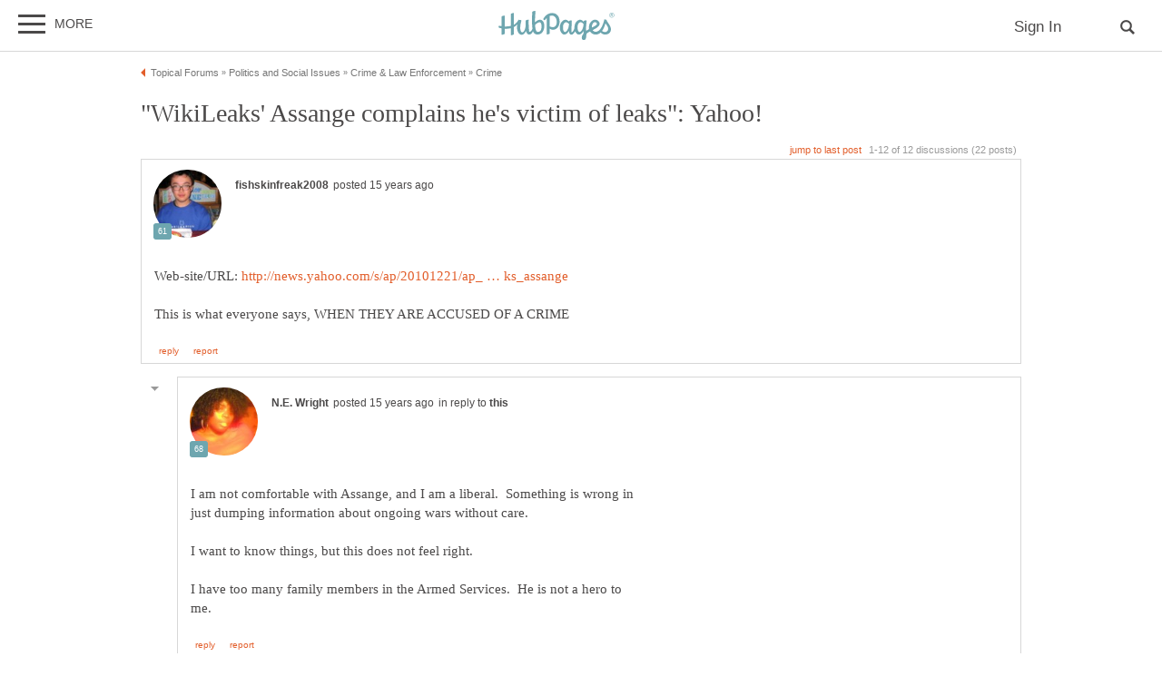

--- FILE ---
content_type: application/javascript
request_url: https://ccpa.sp-prod.net/ccpa.js
body_size: 18485
content:
!function(e){var t={};function n(o){if(t[o])return t[o].exports;var r=t[o]={i:o,l:!1,exports:{}};return e[o].call(r.exports,r,r.exports,n),r.l=!0,r.exports}n.m=e,n.c=t,n.d=function(e,t,o){n.o(e,t)||Object.defineProperty(e,t,{enumerable:!0,get:o})},n.r=function(e){"undefined"!=typeof Symbol&&Symbol.toStringTag&&Object.defineProperty(e,Symbol.toStringTag,{value:"Module"}),Object.defineProperty(e,"__esModule",{value:!0})},n.t=function(e,t){if(1&t&&(e=n(e)),8&t)return e;if(4&t&&"object"==typeof e&&e&&e.__esModule)return e;var o=Object.create(null);if(n.r(o),Object.defineProperty(o,"default",{enumerable:!0,value:e}),2&t&&"string"!=typeof e)for(var r in e)n.d(o,r,function(t){return e[t]}.bind(null,r));return o},n.n=function(e){var t=e&&e.__esModule?function(){return e.default}:function(){return e};return n.d(t,"a",t),t},n.o=function(e,t){return Object.prototype.hasOwnProperty.call(e,t)},n.p="",n(n.s=103)}([function(e,t,n){var o=n(27)("wks"),r=n(18),i=n(1).Symbol,c="function"==typeof i;(e.exports=function(e){return o[e]||(o[e]=c&&i[e]||(c?i:r)("Symbol."+e))}).store=o},function(e,t){var n=e.exports="undefined"!=typeof window&&window.Math==Math?window:"undefined"!=typeof self&&self.Math==Math?self:Function("return this")();"number"==typeof __g&&(__g=n)},function(e,t,n){var o=n(5);e.exports=function(e){if(!o(e))throw TypeError(e+" is not an object!");return e}},function(e,t,n){e.exports=!n(6)(function(){return 7!=Object.defineProperty({},"a",{get:function(){return 7}}).a})},function(e,t,n){var o=n(2),r=n(45),i=n(35),c=Object.defineProperty;t.f=n(3)?Object.defineProperty:function(e,t,n){if(o(e),t=i(t,!0),o(n),r)try{return c(e,t,n)}catch(e){}if("get"in n||"set"in n)throw TypeError("Accessors not supported!");return"value"in n&&(e[t]=n.value),e}},function(e,t){e.exports=function(e){return"object"==typeof e?null!==e:"function"==typeof e}},function(e,t){e.exports=function(e){try{return!!e()}catch(e){return!0}}},function(e,t,n){var o=n(1),r=n(8),i=n(11),c=n(18)("src"),a=n(66),s=(""+a).split("toString");n(9).inspectSource=function(e){return a.call(e)},(e.exports=function(e,t,n,a){var u="function"==typeof n;u&&(i(n,"name")||r(n,"name",t)),e[t]!==n&&(u&&(i(n,c)||r(n,c,e[t]?""+e[t]:s.join(String(t)))),e===o?e[t]=n:a?e[t]?e[t]=n:r(e,t,n):(delete e[t],r(e,t,n)))})(Function.prototype,"toString",function(){return"function"==typeof this&&this[c]||a.call(this)})},function(e,t,n){var o=n(4),r=n(28);e.exports=n(3)?function(e,t,n){return o.f(e,t,r(1,n))}:function(e,t,n){return e[t]=n,e}},function(e,t){var n=e.exports={version:"2.6.10"};"number"==typeof __e&&(__e=n)},function(e,t,n){var o=n(1),r=n(9),i=n(8),c=n(7),a=n(17),s=function(e,t,n){var u,p,f,l,d=e&s.F,v=e&s.G,h=e&s.S,g=e&s.P,m=e&s.B,y=v?o:h?o[t]||(o[t]={}):(o[t]||{}).prototype,_=v?r:r[t]||(r[t]={}),w=_.prototype||(_.prototype={});for(u in v&&(n=t),n)f=((p=!d&&y&&void 0!==y[u])?y:n)[u],l=m&&p?a(f,o):g&&"function"==typeof f?a(Function.call,f):f,y&&c(y,u,f,e&s.U),_[u]!=f&&i(_,u,l),g&&w[u]!=f&&(w[u]=f)};o.core=r,s.F=1,s.G=2,s.S=4,s.P=8,s.B=16,s.W=32,s.U=64,s.R=128,e.exports=s},function(e,t){var n={}.hasOwnProperty;e.exports=function(e,t){return n.call(e,t)}},function(e,t){var n={}.toString;e.exports=function(e){return n.call(e).slice(8,-1)}},function(e,t,n){"use strict";var o=n(51),r=n(79),i=n(19),c=n(14);e.exports=n(52)(Array,"Array",function(e,t){this._t=c(e),this._i=0,this._k=t},function(){var e=this._t,t=this._k,n=this._i++;return!e||n>=e.length?(this._t=void 0,r(1)):r(0,"keys"==t?n:"values"==t?e[n]:[n,e[n]])},"values"),i.Arguments=i.Array,o("keys"),o("values"),o("entries")},function(e,t,n){var o=n(80),r=n(22);e.exports=function(e){return o(r(e))}},function(e,t,n){"use strict";var o,r,i,c,a=n(16),s=n(1),u=n(17),p=n(26),f=n(10),l=n(5),d=n(25),v=n(67),h=n(68),g=n(46),m=n(47).set,y=n(73)(),_=n(49),w=n(74),b=n(75),x=n(76),S=s.TypeError,k=s.process,O=k&&k.versions,P=O&&O.v8||"",I=s.Promise,E="process"==p(k),D=function(){},j=r=_.f,U=!!function(){try{var e=I.resolve(1),t=(e.constructor={})[n(0)("species")]=function(e){e(D,D)};return(E||"function"==typeof PromiseRejectionEvent)&&e.then(D)instanceof t&&0!==P.indexOf("6.6")&&-1===b.indexOf("Chrome/66")}catch(e){}}(),M=function(e){var t;return!(!l(e)||"function"!=typeof(t=e.then))&&t},A=function(e,t){if(!e._n){e._n=!0;var n=e._c;y(function(){for(var o=e._v,r=1==e._s,i=0,c=function(t){var n,i,c,a=r?t.ok:t.fail,s=t.resolve,u=t.reject,p=t.domain;try{a?(r||(2==e._h&&N(e),e._h=1),!0===a?n=o:(p&&p.enter(),n=a(o),p&&(p.exit(),c=!0)),n===t.promise?u(S("Promise-chain cycle")):(i=M(n))?i.call(n,s,u):s(n)):u(o)}catch(e){p&&!c&&p.exit(),u(e)}};n.length>i;)c(n[i++]);e._c=[],e._n=!1,t&&!e._h&&T(e)})}},T=function(e){m.call(s,function(){var t,n,o,r=e._v,i=C(e);if(i&&(t=w(function(){E?k.emit("unhandledRejection",r,e):(n=s.onunhandledrejection)?n({promise:e,reason:r}):(o=s.console)&&o.error&&o.error("Unhandled promise rejection",r)}),e._h=E||C(e)?2:1),e._a=void 0,i&&t.e)throw t.v})},C=function(e){return 1!==e._h&&0===(e._a||e._c).length},N=function(e){m.call(s,function(){var t;E?k.emit("rejectionHandled",e):(t=s.onrejectionhandled)&&t({promise:e,reason:e._v})})},L=function(e){var t=this;t._d||(t._d=!0,(t=t._w||t)._v=e,t._s=2,t._a||(t._a=t._c.slice()),A(t,!0))},R=function(e){var t,n=this;if(!n._d){n._d=!0,n=n._w||n;try{if(n===e)throw S("Promise can't be resolved itself");(t=M(e))?y(function(){var o={_w:n,_d:!1};try{t.call(e,u(R,o,1),u(L,o,1))}catch(e){L.call(o,e)}}):(n._v=e,n._s=1,A(n,!1))}catch(e){L.call({_w:n,_d:!1},e)}}};U||(I=function(e){v(this,I,"Promise","_h"),d(e),o.call(this);try{e(u(R,this,1),u(L,this,1))}catch(e){L.call(this,e)}},(o=function(e){this._c=[],this._a=void 0,this._s=0,this._d=!1,this._v=void 0,this._h=0,this._n=!1}).prototype=n(77)(I.prototype,{then:function(e,t){var n=j(g(this,I));return n.ok="function"!=typeof e||e,n.fail="function"==typeof t&&t,n.domain=E?k.domain:void 0,this._c.push(n),this._a&&this._a.push(n),this._s&&A(this,!1),n.promise},catch:function(e){return this.then(void 0,e)}}),i=function(){var e=new o;this.promise=e,this.resolve=u(R,e,1),this.reject=u(L,e,1)},_.f=j=function(e){return e===I||e===c?new i(e):r(e)}),f(f.G+f.W+f.F*!U,{Promise:I}),n(30)(I,"Promise"),n(50)("Promise"),c=n(9).Promise,f(f.S+f.F*!U,"Promise",{reject:function(e){var t=j(this);return(0,t.reject)(e),t.promise}}),f(f.S+f.F*(a||!U),"Promise",{resolve:function(e){return x(a&&this===c?I:this,e)}}),f(f.S+f.F*!(U&&n(78)(function(e){I.all(e).catch(D)})),"Promise",{all:function(e){var t=this,n=j(t),o=n.resolve,r=n.reject,i=w(function(){var n=[],i=0,c=1;h(e,!1,function(e){var a=i++,s=!1;n.push(void 0),c++,t.resolve(e).then(function(e){s||(s=!0,n[a]=e,--c||o(n))},r)}),--c||o(n)});return i.e&&r(i.v),n.promise},race:function(e){var t=this,n=j(t),o=n.reject,r=w(function(){h(e,!1,function(e){t.resolve(e).then(n.resolve,o)})});return r.e&&o(r.v),n.promise}})},function(e,t){e.exports=!1},function(e,t,n){var o=n(25);e.exports=function(e,t,n){if(o(e),void 0===t)return e;switch(n){case 1:return function(n){return e.call(t,n)};case 2:return function(n,o){return e.call(t,n,o)};case 3:return function(n,o,r){return e.call(t,n,o,r)}}return function(){return e.apply(t,arguments)}}},function(e,t){var n=0,o=Math.random();e.exports=function(e){return"Symbol(".concat(void 0===e?"":e,")_",(++n+o).toString(36))}},function(e,t){e.exports={}},function(e,t,n){var o=n(29),r=Math.min;e.exports=function(e){return e>0?r(o(e),9007199254740991):0}},function(e,t,n){for(var o=n(13),r=n(23),i=n(7),c=n(1),a=n(8),s=n(19),u=n(0),p=u("iterator"),f=u("toStringTag"),l=s.Array,d={CSSRuleList:!0,CSSStyleDeclaration:!1,CSSValueList:!1,ClientRectList:!1,DOMRectList:!1,DOMStringList:!1,DOMTokenList:!0,DataTransferItemList:!1,FileList:!1,HTMLAllCollection:!1,HTMLCollection:!1,HTMLFormElement:!1,HTMLSelectElement:!1,MediaList:!0,MimeTypeArray:!1,NamedNodeMap:!1,NodeList:!0,PaintRequestList:!1,Plugin:!1,PluginArray:!1,SVGLengthList:!1,SVGNumberList:!1,SVGPathSegList:!1,SVGPointList:!1,SVGStringList:!1,SVGTransformList:!1,SourceBufferList:!1,StyleSheetList:!0,TextTrackCueList:!1,TextTrackList:!1,TouchList:!1},v=r(d),h=0;h<v.length;h++){var g,m=v[h],y=d[m],_=c[m],w=_&&_.prototype;if(w&&(w[p]||a(w,p,l),w[f]||a(w,f,m),s[m]=l,y))for(g in o)w[g]||i(w,g,o[g],!0)}},function(e,t){e.exports=function(e){if(null==e)throw TypeError("Can't call method on  "+e);return e}},function(e,t,n){var o=n(54),r=n(37);e.exports=Object.keys||function(e){return o(e,r)}},function(e,t,n){"use strict";var o=n(26),r={};r[n(0)("toStringTag")]="z",r+""!="[object z]"&&n(7)(Object.prototype,"toString",function(){return"[object "+o(this)+"]"},!0)},function(e,t){e.exports=function(e){if("function"!=typeof e)throw TypeError(e+" is not a function!");return e}},function(e,t,n){var o=n(12),r=n(0)("toStringTag"),i="Arguments"==o(function(){return arguments}());e.exports=function(e){var t,n,c;return void 0===e?"Undefined":null===e?"Null":"string"==typeof(n=function(e,t){try{return e[t]}catch(e){}}(t=Object(e),r))?n:i?o(t):"Object"==(c=o(t))&&"function"==typeof t.callee?"Arguments":c}},function(e,t,n){var o=n(9),r=n(1),i=r["__core-js_shared__"]||(r["__core-js_shared__"]={});(e.exports=function(e,t){return i[e]||(i[e]=void 0!==t?t:{})})("versions",[]).push({version:o.version,mode:n(16)?"pure":"global",copyright:"© 2019 Denis Pushkarev (zloirock.ru)"})},function(e,t){e.exports=function(e,t){return{enumerable:!(1&e),configurable:!(2&e),writable:!(4&e),value:t}}},function(e,t){var n=Math.ceil,o=Math.floor;e.exports=function(e){return isNaN(e=+e)?0:(e>0?o:n)(e)}},function(e,t,n){var o=n(4).f,r=n(11),i=n(0)("toStringTag");e.exports=function(e,t,n){e&&!r(e=n?e:e.prototype,i)&&o(e,i,{configurable:!0,value:t})}},function(e,t,n){var o=n(22);e.exports=function(e){return Object(o(e))}},function(e,t,n){"use strict";var o=n(56)(!0);n(52)(String,"String",function(e){this._t=String(e),this._i=0},function(){var e,t=this._t,n=this._i;return n>=t.length?{value:void 0,done:!0}:(e=o(t,n),this._i+=e.length,{value:e,done:!1})})},function(e,t,n){"use strict";var o=n(2);e.exports=function(){var e=o(this),t="";return e.global&&(t+="g"),e.ignoreCase&&(t+="i"),e.multiline&&(t+="m"),e.unicode&&(t+="u"),e.sticky&&(t+="y"),t}},function(e,t,n){var o=n(5),r=n(1).document,i=o(r)&&o(r.createElement);e.exports=function(e){return i?r.createElement(e):{}}},function(e,t,n){var o=n(5);e.exports=function(e,t){if(!o(e))return e;var n,r;if(t&&"function"==typeof(n=e.toString)&&!o(r=n.call(e)))return r;if("function"==typeof(n=e.valueOf)&&!o(r=n.call(e)))return r;if(!t&&"function"==typeof(n=e.toString)&&!o(r=n.call(e)))return r;throw TypeError("Can't convert object to primitive value")}},function(e,t,n){var o=n(27)("keys"),r=n(18);e.exports=function(e){return o[e]||(o[e]=r(e))}},function(e,t){e.exports="constructor,hasOwnProperty,isPrototypeOf,propertyIsEnumerable,toLocaleString,toString,valueOf".split(",")},function(e,t,n){var o=n(5),r=n(12),i=n(0)("match");e.exports=function(e){var t;return o(e)&&(void 0!==(t=e[i])?!!t:"RegExp"==r(e))}},function(e,t,n){"use strict";var o=n(56)(!0);e.exports=function(e,t,n){return t+(n?o(e,t).length:1)}},function(e,t,n){"use strict";var o=n(26),r=RegExp.prototype.exec;e.exports=function(e,t){var n=e.exec;if("function"==typeof n){var i=n.call(e,t);if("object"!=typeof i)throw new TypeError("RegExp exec method returned something other than an Object or null");return i}if("RegExp"!==o(e))throw new TypeError("RegExp#exec called on incompatible receiver");return r.call(e,t)}},function(e,t,n){"use strict";var o,r,i=n(33),c=RegExp.prototype.exec,a=String.prototype.replace,s=c,u=(o=/a/,r=/b*/g,c.call(o,"a"),c.call(r,"a"),0!==o.lastIndex||0!==r.lastIndex),p=void 0!==/()??/.exec("")[1];(u||p)&&(s=function(e){var t,n,o,r,s=this;return p&&(n=new RegExp("^"+s.source+"$(?!\\s)",i.call(s))),u&&(t=s.lastIndex),o=c.call(s,e),u&&o&&(s.lastIndex=s.global?o.index+o[0].length:t),p&&o&&o.length>1&&a.call(o[0],n,function(){for(r=1;r<arguments.length-2;r++)void 0===arguments[r]&&(o[r]=void 0)}),o}),e.exports=s},function(e,t,n){"use strict";n(85);var o=n(7),r=n(8),i=n(6),c=n(22),a=n(0),s=n(41),u=a("species"),p=!i(function(){var e=/./;return e.exec=function(){var e=[];return e.groups={a:"7"},e},"7"!=="".replace(e,"$<a>")}),f=function(){var e=/(?:)/,t=e.exec;e.exec=function(){return t.apply(this,arguments)};var n="ab".split(e);return 2===n.length&&"a"===n[0]&&"b"===n[1]}();e.exports=function(e,t,n){var l=a(e),d=!i(function(){var t={};return t[l]=function(){return 7},7!=""[e](t)}),v=d?!i(function(){var t=!1,n=/a/;return n.exec=function(){return t=!0,null},"split"===e&&(n.constructor={},n.constructor[u]=function(){return n}),n[l](""),!t}):void 0;if(!d||!v||"replace"===e&&!p||"split"===e&&!f){var h=/./[l],g=n(c,l,""[e],function(e,t,n,o,r){return t.exec===s?d&&!r?{done:!0,value:h.call(t,n,o)}:{done:!0,value:e.call(n,t,o)}:{done:!1}}),m=g[0],y=g[1];o(String.prototype,e,m),r(RegExp.prototype,l,2==t?function(e,t){return y.call(e,this,t)}:function(e){return y.call(e,this)})}}},function(e,t){t.f={}.propertyIsEnumerable},function(e,t,n){var o=n(54),r=n(37).concat("length","prototype");t.f=Object.getOwnPropertyNames||function(e){return o(e,r)}},function(e,t,n){e.exports=!n(3)&&!n(6)(function(){return 7!=Object.defineProperty(n(34)("div"),"a",{get:function(){return 7}}).a})},function(e,t,n){var o=n(2),r=n(25),i=n(0)("species");e.exports=function(e,t){var n,c=o(e).constructor;return void 0===c||null==(n=o(c)[i])?t:r(n)}},function(e,t,n){var o,r,i,c=n(17),a=n(72),s=n(48),u=n(34),p=n(1),f=p.process,l=p.setImmediate,d=p.clearImmediate,v=p.MessageChannel,h=p.Dispatch,g=0,m={},y=function(){var e=+this;if(m.hasOwnProperty(e)){var t=m[e];delete m[e],t()}},_=function(e){y.call(e.data)};l&&d||(l=function(e){for(var t=[],n=1;arguments.length>n;)t.push(arguments[n++]);return m[++g]=function(){a("function"==typeof e?e:Function(e),t)},o(g),g},d=function(e){delete m[e]},"process"==n(12)(f)?o=function(e){f.nextTick(c(y,e,1))}:h&&h.now?o=function(e){h.now(c(y,e,1))}:v?(i=(r=new v).port2,r.port1.onmessage=_,o=c(i.postMessage,i,1)):p.addEventListener&&"function"==typeof postMessage&&!p.importScripts?(o=function(e){p.postMessage(e+"","*")},p.addEventListener("message",_,!1)):o="onreadystatechange"in u("script")?function(e){s.appendChild(u("script")).onreadystatechange=function(){s.removeChild(this),y.call(e)}}:function(e){setTimeout(c(y,e,1),0)}),e.exports={set:l,clear:d}},function(e,t,n){var o=n(1).document;e.exports=o&&o.documentElement},function(e,t,n){"use strict";var o=n(25);function r(e){var t,n;this.promise=new e(function(e,o){if(void 0!==t||void 0!==n)throw TypeError("Bad Promise constructor");t=e,n=o}),this.resolve=o(t),this.reject=o(n)}e.exports.f=function(e){return new r(e)}},function(e,t,n){"use strict";var o=n(1),r=n(4),i=n(3),c=n(0)("species");e.exports=function(e){var t=o[e];i&&t&&!t[c]&&r.f(t,c,{configurable:!0,get:function(){return this}})}},function(e,t,n){var o=n(0)("unscopables"),r=Array.prototype;null==r[o]&&n(8)(r,o,{}),e.exports=function(e){r[o][e]=!0}},function(e,t,n){"use strict";var o=n(16),r=n(10),i=n(7),c=n(8),a=n(19),s=n(81),u=n(30),p=n(84),f=n(0)("iterator"),l=!([].keys&&"next"in[].keys()),d=function(){return this};e.exports=function(e,t,n,v,h,g,m){s(n,t,v);var y,_,w,b=function(e){if(!l&&e in O)return O[e];switch(e){case"keys":case"values":return function(){return new n(this,e)}}return function(){return new n(this,e)}},x=t+" Iterator",S="values"==h,k=!1,O=e.prototype,P=O[f]||O["@@iterator"]||h&&O[h],I=P||b(h),E=h?S?b("entries"):I:void 0,D="Array"==t&&O.entries||P;if(D&&(w=p(D.call(new e)))!==Object.prototype&&w.next&&(u(w,x,!0),o||"function"==typeof w[f]||c(w,f,d)),S&&P&&"values"!==P.name&&(k=!0,I=function(){return P.call(this)}),o&&!m||!l&&!k&&O[f]||c(O,f,I),a[t]=I,a[x]=d,h)if(y={values:S?I:b("values"),keys:g?I:b("keys"),entries:E},m)for(_ in y)_ in O||i(O,_,y[_]);else r(r.P+r.F*(l||k),t,y);return y}},function(e,t,n){var o=n(2),r=n(82),i=n(37),c=n(36)("IE_PROTO"),a=function(){},s=function(){var e,t=n(34)("iframe"),o=i.length;for(t.style.display="none",n(48).appendChild(t),t.src="javascript:",(e=t.contentWindow.document).open(),e.write("<script>document.F=Object<\/script>"),e.close(),s=e.F;o--;)delete s.prototype[i[o]];return s()};e.exports=Object.create||function(e,t){var n;return null!==e?(a.prototype=o(e),n=new a,a.prototype=null,n[c]=e):n=s(),void 0===t?n:r(n,t)}},function(e,t,n){var o=n(11),r=n(14),i=n(55)(!1),c=n(36)("IE_PROTO");e.exports=function(e,t){var n,a=r(e),s=0,u=[];for(n in a)n!=c&&o(a,n)&&u.push(n);for(;t.length>s;)o(a,n=t[s++])&&(~i(u,n)||u.push(n));return u}},function(e,t,n){var o=n(14),r=n(20),i=n(83);e.exports=function(e){return function(t,n,c){var a,s=o(t),u=r(s.length),p=i(c,u);if(e&&n!=n){for(;u>p;)if((a=s[p++])!=a)return!0}else for(;u>p;p++)if((e||p in s)&&s[p]===n)return e||p||0;return!e&&-1}}},function(e,t,n){var o=n(29),r=n(22);e.exports=function(e){return function(t,n){var i,c,a=String(r(t)),s=o(n),u=a.length;return s<0||s>=u?e?"":void 0:(i=a.charCodeAt(s))<55296||i>56319||s+1===u||(c=a.charCodeAt(s+1))<56320||c>57343?e?a.charAt(s):i:e?a.slice(s,s+2):c-56320+(i-55296<<10)+65536}}},function(e,t,n){"use strict";var o=n(38),r=n(2),i=n(46),c=n(39),a=n(20),s=n(40),u=n(41),p=n(6),f=Math.min,l=[].push,d=!p(function(){RegExp(4294967295,"y")});n(42)("split",2,function(e,t,n,p){var v;return v="c"=="abbc".split(/(b)*/)[1]||4!="test".split(/(?:)/,-1).length||2!="ab".split(/(?:ab)*/).length||4!=".".split(/(.?)(.?)/).length||".".split(/()()/).length>1||"".split(/.?/).length?function(e,t){var r=String(this);if(void 0===e&&0===t)return[];if(!o(e))return n.call(r,e,t);for(var i,c,a,s=[],p=(e.ignoreCase?"i":"")+(e.multiline?"m":"")+(e.unicode?"u":"")+(e.sticky?"y":""),f=0,d=void 0===t?4294967295:t>>>0,v=new RegExp(e.source,p+"g");(i=u.call(v,r))&&!((c=v.lastIndex)>f&&(s.push(r.slice(f,i.index)),i.length>1&&i.index<r.length&&l.apply(s,i.slice(1)),a=i[0].length,f=c,s.length>=d));)v.lastIndex===i.index&&v.lastIndex++;return f===r.length?!a&&v.test("")||s.push(""):s.push(r.slice(f)),s.length>d?s.slice(0,d):s}:"0".split(void 0,0).length?function(e,t){return void 0===e&&0===t?[]:n.call(this,e,t)}:n,[function(n,o){var r=e(this),i=null==n?void 0:n[t];return void 0!==i?i.call(n,r,o):v.call(String(r),n,o)},function(e,t){var o=p(v,e,this,t,v!==n);if(o.done)return o.value;var u=r(e),l=String(this),h=i(u,RegExp),g=u.unicode,m=(u.ignoreCase?"i":"")+(u.multiline?"m":"")+(u.unicode?"u":"")+(d?"y":"g"),y=new h(d?u:"^(?:"+u.source+")",m),_=void 0===t?4294967295:t>>>0;if(0===_)return[];if(0===l.length)return null===s(y,l)?[l]:[];for(var w=0,b=0,x=[];b<l.length;){y.lastIndex=d?b:0;var S,k=s(y,d?l:l.slice(b));if(null===k||(S=f(a(y.lastIndex+(d?0:b)),l.length))===w)b=c(l,b,g);else{if(x.push(l.slice(w,b)),x.length===_)return x;for(var O=1;O<=k.length-1;O++)if(x.push(k[O]),x.length===_)return x;b=w=S}}return x.push(l.slice(w)),x}]})},function(e,t,n){var o=n(1),r=n(9),i=n(16),c=n(59),a=n(4).f;e.exports=function(e){var t=r.Symbol||(r.Symbol=i?{}:o.Symbol||{});"_"==e.charAt(0)||e in t||a(t,e,{value:c.f(e)})}},function(e,t,n){t.f=n(0)},function(e,t){t.f=Object.getOwnPropertySymbols},function(e,t,n){var o=n(43),r=n(28),i=n(14),c=n(35),a=n(11),s=n(45),u=Object.getOwnPropertyDescriptor;t.f=n(3)?u:function(e,t){if(e=i(e),t=c(t,!0),s)try{return u(e,t)}catch(e){}if(a(e,t))return r(!o.f.call(e,t),e[t])}},function(e,t,n){"use strict";n(92);var o=n(2),r=n(33),i=n(3),c=/./.toString,a=function(e){n(7)(RegExp.prototype,"toString",e,!0)};n(6)(function(){return"/a/b"!=c.call({source:"a",flags:"b"})})?a(function(){var e=o(this);return"/".concat(e.source,"/","flags"in e?e.flags:!i&&e instanceof RegExp?r.call(e):void 0)}):"toString"!=c.name&&a(function(){return c.call(this)})},function(e,t,n){"use strict";var o=n(2),r=n(31),i=n(20),c=n(29),a=n(39),s=n(40),u=Math.max,p=Math.min,f=Math.floor,l=/\$([$&`']|\d\d?|<[^>]*>)/g,d=/\$([$&`']|\d\d?)/g;n(42)("replace",2,function(e,t,n,v){return[function(o,r){var i=e(this),c=null==o?void 0:o[t];return void 0!==c?c.call(o,i,r):n.call(String(i),o,r)},function(e,t){var r=v(n,e,this,t);if(r.done)return r.value;var f=o(e),l=String(this),d="function"==typeof t;d||(t=String(t));var g=f.global;if(g){var m=f.unicode;f.lastIndex=0}for(var y=[];;){var _=s(f,l);if(null===_)break;if(y.push(_),!g)break;""===String(_[0])&&(f.lastIndex=a(l,i(f.lastIndex),m))}for(var w,b="",x=0,S=0;S<y.length;S++){_=y[S];for(var k=String(_[0]),O=u(p(c(_.index),l.length),0),P=[],I=1;I<_.length;I++)P.push(void 0===(w=_[I])?w:String(w));var E=_.groups;if(d){var D=[k].concat(P,O,l);void 0!==E&&D.push(E);var j=String(t.apply(void 0,D))}else j=h(k,l,O,P,E,t);O>=x&&(b+=l.slice(x,O)+j,x=O+k.length)}return b+l.slice(x)}];function h(e,t,o,i,c,a){var s=o+e.length,u=i.length,p=d;return void 0!==c&&(c=r(c),p=l),n.call(a,p,function(n,r){var a;switch(r.charAt(0)){case"$":return"$";case"&":return e;case"`":return t.slice(0,o);case"'":return t.slice(s);case"<":a=c[r.slice(1,-1)];break;default:var p=+r;if(0===p)return n;if(p>u){var l=f(p/10);return 0===l?n:l<=u?void 0===i[l-1]?r.charAt(1):i[l-1]+r.charAt(1):n}a=i[p-1]}return void 0===a?"":a})}})},function(e,t,n){var o=n(31),r=n(23);n(102)("keys",function(){return function(e){return r(o(e))}})},function(e){e.exports=JSON.parse('{"name":"clientjs-v2","version":"1.0.49","description":"","main":"webpack.config.js","scripts":{"jest":"jest --testPathPattern ./__tests__/ --verbose --colors","jest-integration":"jest --testPathPattern ./__tests__/integration --verbose --colors","test":"BABEL_DEBUG=0 PORT=8080 webpack-dev-server --config test.config.js","build-messaging":"webpack --config messaging.config.js","build-messagingWithoutDetection":"webpack --config messagingWithoutDetection.config.js","build-ccpa":"webpack --config ccpa.config.js","dev":"webpack-dev-server --config dev.config.js --open"},"author":"","license":"ISC","devDependencies":{"jest":"^24.9.0","npm":"^6.14.8","sp-test-core":"git+ssh://git@github.com/SourcePointUSA/sp-testing-core.git","webpack-bundle-analyzer":"^3.5.2","webpack-cli":"^3.3.6","webpack-dev-server":"^3.7.2"},"dependencies":{"@babel/core":"^7.5.5","@babel/preset-env":"^7.5.5","babel-loader":"^8.0.6","babel-minify-webpack-plugin":"^0.3.1","compression-webpack-plugin":"^3.0.0","consent-string":"^1.4.2","core-js":"^2.6.10","terser-webpack-plugin":"^1.3.0","uglifyjs-webpack-plugin":"^2.1.3","webpack":"^4.35.3"}}')},function(e,t,n){e.exports=n(27)("native-function-to-string",Function.toString)},function(e,t){e.exports=function(e,t,n,o){if(!(e instanceof t)||void 0!==o&&o in e)throw TypeError(n+": incorrect invocation!");return e}},function(e,t,n){var o=n(17),r=n(69),i=n(70),c=n(2),a=n(20),s=n(71),u={},p={};(t=e.exports=function(e,t,n,f,l){var d,v,h,g,m=l?function(){return e}:s(e),y=o(n,f,t?2:1),_=0;if("function"!=typeof m)throw TypeError(e+" is not iterable!");if(i(m)){for(d=a(e.length);d>_;_++)if((g=t?y(c(v=e[_])[0],v[1]):y(e[_]))===u||g===p)return g}else for(h=m.call(e);!(v=h.next()).done;)if((g=r(h,y,v.value,t))===u||g===p)return g}).BREAK=u,t.RETURN=p},function(e,t,n){var o=n(2);e.exports=function(e,t,n,r){try{return r?t(o(n)[0],n[1]):t(n)}catch(t){var i=e.return;throw void 0!==i&&o(i.call(e)),t}}},function(e,t,n){var o=n(19),r=n(0)("iterator"),i=Array.prototype;e.exports=function(e){return void 0!==e&&(o.Array===e||i[r]===e)}},function(e,t,n){var o=n(26),r=n(0)("iterator"),i=n(19);e.exports=n(9).getIteratorMethod=function(e){if(null!=e)return e[r]||e["@@iterator"]||i[o(e)]}},function(e,t){e.exports=function(e,t,n){var o=void 0===n;switch(t.length){case 0:return o?e():e.call(n);case 1:return o?e(t[0]):e.call(n,t[0]);case 2:return o?e(t[0],t[1]):e.call(n,t[0],t[1]);case 3:return o?e(t[0],t[1],t[2]):e.call(n,t[0],t[1],t[2]);case 4:return o?e(t[0],t[1],t[2],t[3]):e.call(n,t[0],t[1],t[2],t[3])}return e.apply(n,t)}},function(e,t,n){var o=n(1),r=n(47).set,i=o.MutationObserver||o.WebKitMutationObserver,c=o.process,a=o.Promise,s="process"==n(12)(c);e.exports=function(){var e,t,n,u=function(){var o,r;for(s&&(o=c.domain)&&o.exit();e;){r=e.fn,e=e.next;try{r()}catch(o){throw e?n():t=void 0,o}}t=void 0,o&&o.enter()};if(s)n=function(){c.nextTick(u)};else if(!i||o.navigator&&o.navigator.standalone)if(a&&a.resolve){var p=a.resolve(void 0);n=function(){p.then(u)}}else n=function(){r.call(o,u)};else{var f=!0,l=document.createTextNode("");new i(u).observe(l,{characterData:!0}),n=function(){l.data=f=!f}}return function(o){var r={fn:o,next:void 0};t&&(t.next=r),e||(e=r,n()),t=r}}},function(e,t){e.exports=function(e){try{return{e:!1,v:e()}}catch(e){return{e:!0,v:e}}}},function(e,t,n){var o=n(1).navigator;e.exports=o&&o.userAgent||""},function(e,t,n){var o=n(2),r=n(5),i=n(49);e.exports=function(e,t){if(o(e),r(t)&&t.constructor===e)return t;var n=i.f(e);return(0,n.resolve)(t),n.promise}},function(e,t,n){var o=n(7);e.exports=function(e,t,n){for(var r in t)o(e,r,t[r],n);return e}},function(e,t,n){var o=n(0)("iterator"),r=!1;try{var i=[7][o]();i.return=function(){r=!0},Array.from(i,function(){throw 2})}catch(e){}e.exports=function(e,t){if(!t&&!r)return!1;var n=!1;try{var i=[7],c=i[o]();c.next=function(){return{done:n=!0}},i[o]=function(){return c},e(i)}catch(e){}return n}},function(e,t){e.exports=function(e,t){return{value:t,done:!!e}}},function(e,t,n){var o=n(12);e.exports=Object("z").propertyIsEnumerable(0)?Object:function(e){return"String"==o(e)?e.split(""):Object(e)}},function(e,t,n){"use strict";var o=n(53),r=n(28),i=n(30),c={};n(8)(c,n(0)("iterator"),function(){return this}),e.exports=function(e,t,n){e.prototype=o(c,{next:r(1,n)}),i(e,t+" Iterator")}},function(e,t,n){var o=n(4),r=n(2),i=n(23);e.exports=n(3)?Object.defineProperties:function(e,t){r(e);for(var n,c=i(t),a=c.length,s=0;a>s;)o.f(e,n=c[s++],t[n]);return e}},function(e,t,n){var o=n(29),r=Math.max,i=Math.min;e.exports=function(e,t){return(e=o(e))<0?r(e+t,0):i(e,t)}},function(e,t,n){var o=n(11),r=n(31),i=n(36)("IE_PROTO"),c=Object.prototype;e.exports=Object.getPrototypeOf||function(e){return e=r(e),o(e,i)?e[i]:"function"==typeof e.constructor&&e instanceof e.constructor?e.constructor.prototype:e instanceof Object?c:null}},function(e,t,n){"use strict";var o=n(41);n(10)({target:"RegExp",proto:!0,forced:o!==/./.exec},{exec:o})},function(e,t,n){n(58)("asyncIterator")},function(e,t,n){"use strict";var o=n(1),r=n(11),i=n(3),c=n(10),a=n(7),s=n(88).KEY,u=n(6),p=n(27),f=n(30),l=n(18),d=n(0),v=n(59),h=n(58),g=n(89),m=n(90),y=n(2),_=n(5),w=n(31),b=n(14),x=n(35),S=n(28),k=n(53),O=n(91),P=n(61),I=n(60),E=n(4),D=n(23),j=P.f,U=E.f,M=O.f,A=o.Symbol,T=o.JSON,C=T&&T.stringify,N=d("_hidden"),L=d("toPrimitive"),R={}.propertyIsEnumerable,J=p("symbol-registry"),G=p("symbols"),F=p("op-symbols"),B=Object.prototype,q="function"==typeof A&&!!I.f,$=o.QObject,H=!$||!$.prototype||!$.prototype.findChild,z=i&&u(function(){return 7!=k(U({},"a",{get:function(){return U(this,"a",{value:7}).a}})).a})?function(e,t,n){var o=j(B,t);o&&delete B[t],U(e,t,n),o&&e!==B&&U(B,t,o)}:U,V=function(e){var t=G[e]=k(A.prototype);return t._k=e,t},W=q&&"symbol"==typeof A.iterator?function(e){return"symbol"==typeof e}:function(e){return e instanceof A},Y=function(e,t,n){return e===B&&Y(F,t,n),y(e),t=x(t,!0),y(n),r(G,t)?(n.enumerable?(r(e,N)&&e[N][t]&&(e[N][t]=!1),n=k(n,{enumerable:S(0,!1)})):(r(e,N)||U(e,N,S(1,{})),e[N][t]=!0),z(e,t,n)):U(e,t,n)},K=function(e,t){y(e);for(var n,o=g(t=b(t)),r=0,i=o.length;i>r;)Y(e,n=o[r++],t[n]);return e},Q=function(e){var t=R.call(this,e=x(e,!0));return!(this===B&&r(G,e)&&!r(F,e))&&(!(t||!r(this,e)||!r(G,e)||r(this,N)&&this[N][e])||t)},X=function(e,t){if(e=b(e),t=x(t,!0),e!==B||!r(G,t)||r(F,t)){var n=j(e,t);return!n||!r(G,t)||r(e,N)&&e[N][t]||(n.enumerable=!0),n}},Z=function(e){for(var t,n=M(b(e)),o=[],i=0;n.length>i;)r(G,t=n[i++])||t==N||t==s||o.push(t);return o},ee=function(e){for(var t,n=e===B,o=M(n?F:b(e)),i=[],c=0;o.length>c;)!r(G,t=o[c++])||n&&!r(B,t)||i.push(G[t]);return i};q||(a((A=function(){if(this instanceof A)throw TypeError("Symbol is not a constructor!");var e=l(arguments.length>0?arguments[0]:void 0),t=function(n){this===B&&t.call(F,n),r(this,N)&&r(this[N],e)&&(this[N][e]=!1),z(this,e,S(1,n))};return i&&H&&z(B,e,{configurable:!0,set:t}),V(e)}).prototype,"toString",function(){return this._k}),P.f=X,E.f=Y,n(44).f=O.f=Z,n(43).f=Q,I.f=ee,i&&!n(16)&&a(B,"propertyIsEnumerable",Q,!0),v.f=function(e){return V(d(e))}),c(c.G+c.W+c.F*!q,{Symbol:A});for(var te="hasInstance,isConcatSpreadable,iterator,match,replace,search,species,split,toPrimitive,toStringTag,unscopables".split(","),ne=0;te.length>ne;)d(te[ne++]);for(var oe=D(d.store),re=0;oe.length>re;)h(oe[re++]);c(c.S+c.F*!q,"Symbol",{for:function(e){return r(J,e+="")?J[e]:J[e]=A(e)},keyFor:function(e){if(!W(e))throw TypeError(e+" is not a symbol!");for(var t in J)if(J[t]===e)return t},useSetter:function(){H=!0},useSimple:function(){H=!1}}),c(c.S+c.F*!q,"Object",{create:function(e,t){return void 0===t?k(e):K(k(e),t)},defineProperty:Y,defineProperties:K,getOwnPropertyDescriptor:X,getOwnPropertyNames:Z,getOwnPropertySymbols:ee});var ie=u(function(){I.f(1)});c(c.S+c.F*ie,"Object",{getOwnPropertySymbols:function(e){return I.f(w(e))}}),T&&c(c.S+c.F*(!q||u(function(){var e=A();return"[null]"!=C([e])||"{}"!=C({a:e})||"{}"!=C(Object(e))})),"JSON",{stringify:function(e){for(var t,n,o=[e],r=1;arguments.length>r;)o.push(arguments[r++]);if(n=t=o[1],(_(t)||void 0!==e)&&!W(e))return m(t)||(t=function(e,t){if("function"==typeof n&&(t=n.call(this,e,t)),!W(t))return t}),o[1]=t,C.apply(T,o)}}),A.prototype[L]||n(8)(A.prototype,L,A.prototype.valueOf),f(A,"Symbol"),f(Math,"Math",!0),f(o.JSON,"JSON",!0)},function(e,t,n){var o=n(18)("meta"),r=n(5),i=n(11),c=n(4).f,a=0,s=Object.isExtensible||function(){return!0},u=!n(6)(function(){return s(Object.preventExtensions({}))}),p=function(e){c(e,o,{value:{i:"O"+ ++a,w:{}}})},f=e.exports={KEY:o,NEED:!1,fastKey:function(e,t){if(!r(e))return"symbol"==typeof e?e:("string"==typeof e?"S":"P")+e;if(!i(e,o)){if(!s(e))return"F";if(!t)return"E";p(e)}return e[o].i},getWeak:function(e,t){if(!i(e,o)){if(!s(e))return!0;if(!t)return!1;p(e)}return e[o].w},onFreeze:function(e){return u&&f.NEED&&s(e)&&!i(e,o)&&p(e),e}}},function(e,t,n){var o=n(23),r=n(60),i=n(43);e.exports=function(e){var t=o(e),n=r.f;if(n)for(var c,a=n(e),s=i.f,u=0;a.length>u;)s.call(e,c=a[u++])&&t.push(c);return t}},function(e,t,n){var o=n(12);e.exports=Array.isArray||function(e){return"Array"==o(e)}},function(e,t,n){var o=n(14),r=n(44).f,i={}.toString,c="object"==typeof window&&window&&Object.getOwnPropertyNames?Object.getOwnPropertyNames(window):[];e.exports.f=function(e){return c&&"[object Window]"==i.call(e)?function(e){try{return r(e)}catch(e){return c.slice()}}(e):r(o(e))}},function(e,t,n){n(3)&&"g"!=/./g.flags&&n(4).f(RegExp.prototype,"flags",{configurable:!0,get:n(33)})},function(e,t,n){var o=n(4).f,r=Function.prototype,i=/^\s*function ([^ (]*)/;"name"in r||n(3)&&o(r,"name",{configurable:!0,get:function(){try{return(""+this).match(i)[1]}catch(e){return""}}})},function(e,t,n){"use strict";var o=n(2),r=n(20),i=n(39),c=n(40);n(42)("match",1,function(e,t,n,a){return[function(n){var o=e(this),r=null==n?void 0:n[t];return void 0!==r?r.call(n,o):new RegExp(n)[t](String(o))},function(e){var t=a(n,e,this);if(t.done)return t.value;var s=o(e),u=String(this);if(!s.global)return c(s,u);var p=s.unicode;s.lastIndex=0;for(var f,l=[],d=0;null!==(f=c(s,u));){var v=String(f[0]);l[d]=v,""===v&&(s.lastIndex=i(u,r(s.lastIndex),p)),d++}return 0===d?null:l}]})},function(e,t,n){var o=n(1),r=n(96),i=n(4).f,c=n(44).f,a=n(38),s=n(33),u=o.RegExp,p=u,f=u.prototype,l=/a/g,d=/a/g,v=new u(l)!==l;if(n(3)&&(!v||n(6)(function(){return d[n(0)("match")]=!1,u(l)!=l||u(d)==d||"/a/i"!=u(l,"i")}))){u=function(e,t){var n=this instanceof u,o=a(e),i=void 0===t;return!n&&o&&e.constructor===u&&i?e:r(v?new p(o&&!i?e.source:e,t):p((o=e instanceof u)?e.source:e,o&&i?s.call(e):t),n?this:f,u)};for(var h=function(e){e in u||i(u,e,{configurable:!0,get:function(){return p[e]},set:function(t){p[e]=t}})},g=c(p),m=0;g.length>m;)h(g[m++]);f.constructor=u,u.prototype=f,n(7)(o,"RegExp",u)}n(50)("RegExp")},function(e,t,n){var o=n(5),r=n(97).set;e.exports=function(e,t,n){var i,c=t.constructor;return c!==n&&"function"==typeof c&&(i=c.prototype)!==n.prototype&&o(i)&&r&&r(e,i),e}},function(e,t,n){var o=n(5),r=n(2),i=function(e,t){if(r(e),!o(t)&&null!==t)throw TypeError(t+": can't set as prototype!")};e.exports={set:Object.setPrototypeOf||("__proto__"in{}?function(e,t,o){try{(o=n(17)(Function.call,n(61).f(Object.prototype,"__proto__").set,2))(e,[]),t=!(e instanceof Array)}catch(e){t=!0}return function(e,n){return i(e,n),t?e.__proto__=n:o(e,n),e}}({},!1):void 0),check:i}},function(e,t,n){"use strict";var o=n(10),r=n(55)(!0);o(o.P,"Array",{includes:function(e){return r(this,e,arguments.length>1?arguments[1]:void 0)}}),n(51)("includes")},function(e,t,n){"use strict";var o=n(10),r=n(100);o(o.P+o.F*n(101)("includes"),"String",{includes:function(e){return!!~r(this,e,"includes").indexOf(e,arguments.length>1?arguments[1]:void 0)}})},function(e,t,n){var o=n(38),r=n(22);e.exports=function(e,t,n){if(o(t))throw TypeError("String#"+n+" doesn't accept regex!");return String(r(e))}},function(e,t,n){var o=n(0)("match");e.exports=function(e){var t=/./;try{"/./"[e](t)}catch(n){try{return t[o]=!1,!"/./"[e](t)}catch(e){}}return!0}},function(e,t,n){var o=n(10),r=n(9),i=n(6);e.exports=function(e,t){var n=(r.Object||{})[e]||Object[e],c={};c[e]=t(n),o(o.S+o.F*i(function(){n(1)}),"Object",c)}},function(e,t,n){"use strict";n.r(t);n(15),n(21),n(13),n(24),n(32),n(57),n(86),n(87),n(62),n(93),n(94),n(95),n(63),n(98),n(99),n(64);var o=function(e,t){var n=e.indexOf("?")>-1?"&requestUUID=".concat(window._sp_ccpa.requestUUID):"?requestUUID=".concat(window._sp_ccpa.requestUUID);e+=n;var o=t.method,r=t.params,i=void 0===r?{}:r,c=t.body,a=Object.keys(i).reduce(function(e,t){if(null!==i[t]||void 0!==i[t])return e+"&".concat(t,"=").concat(encodeURIComponent(i[t]))},"");return a.length>1&&(e+=a),new Promise(function(t,n){var r=new XMLHttpRequest;"withCredentials"in r&&(r.withCredentials=!1);r.addEventListener("load",function(e){t(r.response)}),r.addEventListener("error",function(e){n(e)}),r.open(o,e),"POST"===o?(r.setRequestHeader("Content-Type","application/json"),r.send(JSON.stringify(c))):r.send()})},r=function(e){var t=e.js,n=e.type;if(!t)return Promise.resolve();var o=new Function(t);if("inline"===n)try{return o(),Promise.resolve()}catch(e){return Promise.reject(e)}else if("promise"===n)return o()},i=function(e,t){t||(t=window.location.href),e=(e=e.replace("[","\\$&")).replace("]","\\$&");var n=new RegExp("[?&]"+e+"(=([^&#]*)|&|#|$)").exec(t);return n?n[2]?decodeURIComponent(n[2].replace("+"," ")):"":null},c=function(e){var t=new RegExp("(".concat(e,"=\\S[^;]*)"),"g"),n=document.cookie.match(t,"g");return n&&n[0].split("=")[1]},a=function(e){var t=document.createElement("style");t.type="text/css",t.innerHTML=e,document.getElementsByTagName("head")[0].appendChild(t)},s=function(e){return/cmp.sp-stage.net|sourcepoint.mgr.consensu.org/g.test(e)},u=function(e){return/mms/g.test(e)},p=function e(t,n,c,a){var p=c.commands,f=void 0===p?[]:p,l=c.cookies,d=arguments.length>4&&void 0!==arguments[4]&&arguments[4],v=arguments.length>5?arguments[5]:void 0;return M(l).then(function(c){return Promise.all(f.map(function(c){if("send_data"===c.command){var p=c.data,f=p.body,l=p.method,h=p.actions,g=p.callback_path,m=p.url;if(m.indexOf("logic")>=0)return;return h&&h.forEach(function(e){"read_cookie"===e.type&&(m=m.replace(e.at,S("cookies",e.name)))}),o(m,{method:l,body:f}).then(JSON.parse).then(function(e){var t=e.actions,n=e.cookies;return t&&s(m)?Promise.all(t.map(r)).then(function(e){return M(n)}):Promise.resolve()}).then(function(r){return g?(g=_(g,!0),o(t+g,{method:"GET",params:{cookie:JSON.stringify(y(document.cookie))}}).then(function(o){return u(g)?e(t,n,o?JSON.parse(o):{},a,d):Promise.resolve()})):Promise.resolve()})}if("iframewithcallback"===c.command){var w=c.data,b=w.src,x=w.callback_path;if(b.indexOf("pm.sourcepoint.mgr.consensu.org")>0||b.indexOf("pm.cmp.sp-stage.net")>0||b.indexOf("ccpa")>0){var k=i("privacy_manager_id",b)||window._sp_ccpa.config.privacyManagerId;window._sp_ccpa.loadPrivacyManagerModal(n,k,a,x,d,v)}}}))})},f={},l=function(e,t){f[e]||(f[e]=[]),f[e].push(t)},d=function(e,t){f[e]&&f[e].forEach(function(e){if("function"==typeof e)try{e.apply(null,t)}catch(e){console.log("Callback execution error: ",e)}})},v=function(){window._sp_ccpa_queue&&Array.isArray(window._sp_ccpa_queue)||(window._sp_ccpa_queue=[]);var e=function(e){try{e(window._sp_ccpa)}catch(e){handleError(e)}};window._sp_ccpa_queue.forEach(e),window._sp_ccpa.processedQueue=window._sp_ccpa_queue,window._sp_ccpa_queue=Object.defineProperties([],{push:{value:e}})},h=function(e,t,n,i,a,s,u){var f=arguments.length>7&&void 0!==arguments[7]&&arguments[7],l=arguments.length>8&&void 0!==arguments[8]?arguments[8]:"https://ccpa-service.sp-prod.net",v=arguments.length>9?arguments[9]:void 0,h=function(){var a;return"sp.hideMessage"===s.data.name?(f||(n.style.display="none",document.documentElement.classList.remove("sp-message-open")),window.removeEventListener("message",u),a=s.data.actions,Promise.all(a.filter(function(e){return"choice"===e.type}).map(function(a){var s=a.type,u=a.data;if("choice"===s){var h=u.choice_id,g=u.type;if(13===g)return o("".concat(l,"/ccpa/consent/").concat(t,"/reject-all"),{method:"POST",body:{ccpaUUID:S("cookies","ccpaUUID"),authId:S("cookies","authId"),mmsDomain:e,messageId:v,pubData:S("cookies","pubData")}}).then(function(e){var t=JSON.parse(e),n=t.actions,o=t.cookies;return d("onMessageChoiceSelect",[h,g]),Promise.all(n.map(r)).then(function(e){return M(o)})}).catch(function(e){return console.log("Error rejecting all from message.")});if(11===g)return o("".concat(l,"/ccpa/consent/").concat(t,"/consent-all"),{method:"POST",body:{ccpaUUID:S("cookies","ccpaUUID"),authId:S("cookies","authId"),mmsDomain:e,messageId:v,pubData:S("cookies","pubData")}}).then(function(e){var t=JSON.parse(e),n=t.actions,o=t.cookies;return d("onMessageChoiceSelect",[h,g]),Promise.all(n.map(r)).then(function(e){return M(o)})}).catch(function(e){return console.log("Error rejecting all from message.")});var m={choice_id:h,href:i,cookie:JSON.stringify(y(document.cookie)),ccpaUUID:S("cookies","ccpaUUID")};return d("onMessageChoiceSelect",[h,g]),o("".concat(e,"/mms/choice_select"),{method:"GET",params:m}).then(JSON.parse).then(function(o){return p(e,t,o,n,f,v)}).then(function(e){if(15===g||13===g||11===g){var t=c("consentUUID"),n=c("euconsent")||"BOS22d1OS22d1AGABAENBfAAAAAgmAAA";d("onConsentReady",[t,n])}})}}))):"sp.showMessage"===s.data.name?(d("onMessageReady"),n.style.display="block",!1===s.data.settings.lockScroll&&document.documentElement.classList.remove("sp-message-open"),"top"!==s.data.settings.type&&"bottom"!==s.data.settings.type||(n.style.height="0px",n.style.top="top"===s.data.settings.type?"0px":"auto"),Promise.resolve()):"sp.resizeMessage"===s.data.name?(n.style.height=s.data.showVeil?"100%":"".concat(s.data.height,"px"),Promise.resolve()):Promise.resolve()};s.origin===a&&h().catch(function(e){g(),d("onMessageChoiceError",[e]),console.log("Error occured from msg post: ",e)})},g=function(){[{key:"gdprApplies",value:"",expires:"Thu, 01 Jan 1970 00:00:00 GMT"},{key:"hasGlobalScope",value:"",expires:"Thu, 01 Jan 1970 00:00:00 GMT"},{key:"consentUUID",value:"",expires:"Thu, 01 Jan 1970 00:00:00 GMT"},{key:"euconsent",value:"",expires:"Thu, 01 Jan 1970 00:00:00 GMT"},{key:"_sp_enable_dfp_personalized_ads",value:!1}].forEach(function(e){var t=e.key,n=e.value,o=e.expires,r=e.maxAge,i=o?"; expires=".concat(o):"",c=r?"; Max-Age=".concat(r):"";document.cookie="".concat(t,"=").concat(n).concat(i).concat(c)})},m=function(e){"complete"===document.readyState||"interactive"===document.readyState?setTimeout(e,1):document.addEventListener("DOMContentLoaded",e)},y=function(e){return e.split(" ").map(function(e){return e.trim()}).filter(function(e){return 0===e.indexOf("_sp_")})},_=function(e){e=(e=e.replace("[RET]",0)).replace("[STATUS]","true");var t=c("consentUUID"),n=c("euconsent");return t&&n&&(e=e.replace("[DATA]",encodeURIComponent(JSON.stringify({consentUUID:t,euconsent:n})))),e};function w(e){return(w="function"==typeof Symbol&&"symbol"==typeof Symbol.iterator?function(e){return typeof e}:function(e){return e&&"function"==typeof Symbol&&e.constructor===Symbol&&e!==Symbol.prototype?"symbol":typeof e})(e)}var b=null,x={cookies:{}},S=function(e,t){if(null!=e&&e in x){if(null!=t){if("cookies"===e){var n=c(t);if(n&&n.length>0)return n}return x[e][t]}return x[e]}return null},k=function(e,t,n){null!=e&&null!=t&&(null!=n?x[t][n]=e:x[t]=e)},O={getuspdata:function(e,t){if(e=e||"1","true"===S("cookies","ccpaApplies")){var n="true"===S("cookies","ccpaReject"),o="true"===S("cookies","signedLspa")?"Y":"N",r="";n?r=e+"YY"+o:n||(r=e+"YN"+o),t({version:e,uspString:r,newUser:S("newUser"),dateCreated:S("dateCreated")},!0)}else t({version:e,uspString:e+"---"},!0)},getcustomvendorrejects:function(e,t,n,r){if(b)t(b,!0);else{var i="".concat(n,"/ccpa/consent/").concat(r,"/custom-vendors?ccpaUUID=").concat(S("cookies","ccpaUUID"));o(i,{method:"GET"}).then(function(e){return JSON.parse(e)}).then(function(e){var n=e.rejectedCategories,o=e.rejectedVendors,r=e.ccpaApplies;t(b={rejectedCategories:n,rejectedVendors:o,ccpaApplies:r},!0)}).catch(function(e){return t(null,!1)})}}},P=function(e){var t=e.newUser,n=e.userConsent.dateCreated;return k(t,"newUser"),k(n,"dateCreated"),e},I=function(e,t,n,r){return o(e+"/ccpa/consent/".concat(t,"/display-dns"),{method:"POST",body:{getDnsMessage:!1,ccpaUUID:S("cookies","ccpaUUID"),dnsDisplayed:!0,messageId:n,dnsCookieSet:"true"===S("cookies","dnsDisplayed"),authId:S("cookies","authId"),mmsDomain:r,pubData:S("cookies","pubData"),ageGate:S("cookies","ageGate")}}).then(JSON.parse).then(P)},E=function(e,t){var n=window.__uspapi.a;!function(e,t){window.__uspapi=function(n,o,r){"string"==typeof n&&(n=n.toLowerCase());var i=O[n];i&&i(o,r,e,t)}}(e,t),n&&n.length>0&&n.forEach(function(e){window.__uspapi.apply(null,e)})},D=function(e,t){"true"===S("cookies","dnsDisplayed")?E(e,t):window.__uspapi.hasSeenCCPAMessage=function(){E(e,t)}},j=function(){for(var e=[],t=0;t<256;t++)e[t]=(t<16?"0":"")+t.toString(16);var n=4294967296*Math.random()>>>0,o=4294967296*Math.random()>>>0,r=4294967296*Math.random()>>>0,i=4294967296*Math.random()>>>0;return e[255&n]+e[n>>8&255]+e[n>>16&255]+e[n>>24&255]+"-"+e[255&o]+e[o>>8&255]+"-"+e[o>>16&15|64]+e[o>>24&255]+"-"+e[63&r|128]+e[r>>8&255]+"-"+e[r>>16&255]+e[r>>24&255]+e[255&i]+e[i>>8&255]+e[i>>16&255]+e[i>>24&255]},U=function(e){var t=e.js,n=e.type;if(!t)return Promise.resolve();var o=new Function(t);if("inline"===n)try{return o(),Promise.resolve()}catch(e){return Promise.reject(e)}else if("promise"===n)return o()},M=function(e){if(e&&e.length>0){var t=!0,n=!1,o=void 0;try{for(var r,i=e[Symbol.iterator]();!(t=(r=i.next()).done);t=!0){var c=r.value,a=c.key,s=c.value,u=c.maxAge,p=void 0===u?31536e3:u,f=c.shareRootDomain,l=void 0===f||f,d=c.session,v=void 0!==d&&d;k(s,"cookies",a);var h=new Date;h.setTime(h.getTime()+1e3*p);var g=h.toGMTString(),m="".concat(a,"=").concat(s,"; Path=/;");v||(m="".concat(m," Max-Age=").concat(p,"; expires=").concat(g,";"));var y=m;if(l){var _=window.location&&window.location.hostname;if(_){var w=/\.co\.uk$/.test(_)||/\.com\.br$/.test(_)||/\.com\.au$/.test(_)||/\.co\.nz$/.test(_)||/\.co\.jp$/.test(_)?3:2,b=_.split("."),x=b.slice(b.length-w);if(x.length>1)y+=" Domain="+x.join(".")+";"}}document.cookie=y}}catch(e){n=!0,o=e}finally{try{t||null==i.return||i.return()}finally{if(n)throw o}}}return Promise.resolve()},A=function(e,t,n,o,r,i,c,s){var u=i.type_settings||{},p="sp_message_container_".concat(s),f="sp_message_iframe_".concat(s),l=document.createElement("iframe"),d="#".concat(f," { width: 100%; height: 100%; border: 0 none; } .sp-message-open { margin-top: ").concat(0-window.scrollY,"px !important; overflow: hidden !important; left: 0 !important; right: 0 !important; top: 0 !important; bottom: 0 !important; position: fixed  !important; } #").concat(p," { display: none; position: ").concat("inline"===i.type?"relative":"fixed","; z-index: ").concat("inline"===i.type?"1":"2147483647","; left: 0; right: 0; bottom: 0; top: 0; height: 100%; width: 100%; max-width: 100%; max-height: 100%;}"),v=document.createElement("div"),g=document.getElementsByTagName("html")[0];l.src=e,l.id=f,l.title="SP Consent Message",v.id=p,a(d),v.appendChild(l);var y=!("inline"!==i.type);m(y?function(){var e="id"===u.targetType?document.getElementById(u.targetName):document.getElementsByClassName(u.targetName)[0];e&&e.appendChild(v)}:function(){document.body.appendChild(v),g.classList.add("sp-message-open")});window.addEventListener("message",function e(i){return h(t,n,v,o,r,i,e,y,c,s)},!1)},T=function(e,t,n,r,c,a,s){var u=S("cookies","ccpaUUID"),p=JSON.stringify(e).replace('"','"'),f={account_id:c,abp:!1,href:r,consentUUID:u,loadedData:JSON.stringify([{id:"CONSENT:endpoint:".concat(window._sp_ccpa.config.ccpaOrigin,":").concat(n),result:p}]),stage_campaign:"stage"===i("_sp_env"),cookie:JSON.stringify(y(document.cookie))};return Object.keys(s).forEach(function(e){f["t["+e+"]"]=s[e]}),o("".concat(a,"/mms/v2/message_url"),{method:"GET",params:f})},C=n(65),N=function(e,t,n,i,s,u,f){var l,v;window._sp_ccpa.loadPrivacyManager=function(e,t,n){var o=arguments.length>3&&void 0!==arguments[3]?arguments[3]:null,r=arguments.length>4&&void 0!==arguments[4]?arguments[4]:null;null===e&&f&&(e=f),m(e,t,n,o,r)},window._sp_ccpa.loadPrivacyManagerModal=function(e,t){var n=arguments.length>2&&void 0!==arguments[2]?arguments[2]:null,o=arguments.length>3&&void 0!==arguments[3]?arguments[3]:null,r=arguments.length>4&&void 0!==arguments[4]&&arguments[4],i=arguments.length>5?arguments[5]:void 0;null===e&&f&&(e=f),w(e,t,n,o,r,i)};var m=function(e,t){var n=arguments.length>2&&void 0!==arguments[2]?arguments[2]:"body",o=arguments.length>3?arguments[3]:void 0,r=arguments.length>4?arguments[4]:void 0,i=k(e,t,o,r),c="#".concat("sp_privacy_manager_iframe"," { width: 100%; height: 100%; border: 0 none; }");a(c);var s=document.querySelector(n);s.appendChild(i)},w=function(e,t,n,o,r,i){var c=k(e,t,n,o,r,i),s="#".concat("sp_privacy_manager_iframe"," { width: 100%; height: 100%; border: 0 none; } ").concat(".sp-pm-open {\n            overflow: hidden !important;\n        }"," #").concat("sp_privacy_manager_container"," { position: fixed; z-index: 2147483647; left: 0; right: 0; bottom: 0; top: 0; height: 100%; width: 100%; max-width: 100%; max-height: 100%; background-color: rgba(0, 0, 0, 0.7);}");a(s);var u=document.createElement("div"),p=document.getElementsByTagName("html")[0];u.id="sp_privacy_manager_container",u.appendChild(c),document.body.appendChild(u),p.classList.add("sp-pm-open")},b=function(e,n,i,c,a){return e?Promise.all(e.map(r)).then(function(e){return i?(i=_(i),o(t+i,{method:"GET",params:{cookie:JSON.stringify(y(document.cookie))}}).then(JSON.parse).then(function(e){return p(t,n,e,null,c,a)})):Promise.resolve()}):Promise.resolve()},x=function(e,t,n,o){arguments.length>4&&void 0!==arguments[4]&&arguments[4];var r=arguments.length>5?arguments[5]:void 0,i=arguments.length>6?arguments[6]:void 0,a=e&&e.source;if(a)if(a!==window){for(var s,u=document.getElementsByTagName("iframe"),p=0;p<u.length;p++)try{u[p].contentWindow===a&&(s=u[p])}catch(e){}if(s){var f=s.parentElement;if(f&&!(window._sp_ccpa&&window._sp_ccpa.msg&&window._sp_ccpa.msg.getMorphedClassName&&window._sp_ccpa.msg.getMorphedClassName("sp_iframe_container")===f.className)){window.removeEventListener("message",l);var v=document.getElementsByTagName("html")[0];"sp_privacy_manager_container"===f.id?(document.body.removeChild(f),v.classList.remove("sp-pm-open")):(v.classList.remove("sp-pm-open"),f.removeChild(s));var h=t.data||{},g=h.actions,m=h.cookies;b(g,n,o,r,i).then(function(e){return M(m)}).then(function(e){return d("onConsentReady",[c("consentUUID"),c("euconsent")])}).catch(function(e){return console.log(e)})}}}else window.history&&window.history.go(-1)},k=function(n,o,r,a,p,f){var m=document.createElement("iframe");m.id="sp_privacy_manager_iframe";var y=S("cookies","ccpaUUID"),_=window._sp_ccpa.requestUUID?"&requestUUID=".concat(window._sp_ccpa.requestUUID):"",w=f?"&messageId=".concat(f):"",b="&pubData="+encodeURIComponent(JSON.stringify(S("cookies","pubData")));m.src="".concat(i,"/?privacy_manager_id=").concat(o,"&site_id=").concat(n,"&ccpa_origin=").concat(e,"&ccpaUUID=").concat(y).concat(_).concat(w).concat(b),m.title="SP Consent Message";var k=S("cookies","authId");return k&&(k=encodeURIComponent(k),m.src="".concat(m.src,"&authId=").concat(k)),t&&(m.src="".concat(m.src,"&mmsDomain=").concat(t)),l=function(o){return function(n,o,r,i,a,p){var f=n.data;if(f&&f.action&&("sp.complete"===f.action||"sp.choiceComplete"===f.action||"sp.cancel"===f.action||"sp.pmComplete"===f.action))if("sp.cancel"!==f.action)if("sp.error"!==f.action)"sp.pmComplete"!==f.action?x(n,f,o,i,!1,a,p):(v=f.data,d("onPrivacyManagerAction",[v]),a&&window.addEventListener("message",function n(i){return h(t,o,r,s,u,i,n,a,e,p)}));else{if(g(),r)return r.style.display="block",x(n,f,o,i,!1,a,p),void window.addEventListener("message",function n(i){return h(t,o,r,s,u,i,n,a,e,p)});x(n,f,o,i,!1,a,p)}else{if(d("onPMCancel"),r)return r.style.display="block",x(n,f,o,i,!0,a,p),void window.addEventListener("message",function n(i){return h(t,o,r,s,u,i,n,a,e,p)});x(n,f,o,i,!0,a,p);var l=c("consentUUID"),m=c("euconsent")||"BOS22d1OS22d1AGABAENBfAAAAAgmAAA";d("onConsentReady",[l,m])}}(o,n,r,a,p,f)},window.addEventListener("message",l),m}};window._sp_ccpa&&function(){window._sp_ccpa.version=C.version,window._sp_ccpa.requestUUID=j(),window._sp_ccpa.addEventListener=function(e,t){return l(e,t)},window._sp_ccpa.removeEventListener=function(e,t){return function(e,t){f[e]&&f[e].length&&(f[e]=f[e].filter(function(e){}))}(e)},window._sp_ccpa.config.baseEndpoint&&(window._sp_ccpa.config.ccpaOrigin=window._sp_ccpa.config.baseEndpoint,window._sp_ccpa.config.mmsDomain=window._sp_ccpa.config.baseEndpoint);var e,t=(e=window._sp_ccpa&&window._sp_ccpa.config.pubData?window._sp_ccpa.config.pubData:{},window._sp_ccpa&&window._sp_ccpa.config.clientId&&(e.clientId=window._sp_ccpa.config.clientId),window._sp_ccpa&&window._sp_ccpa.config.pageviewId&&(e.pageviewId=window._sp_ccpa.config.pageviewId),window._sp_ccpa&&window._sp_ccpa.config.pageviewId64&&(e.pageviewId64=window._sp_ccpa.config.pageviewId64),k(e||c("pubData"),"cookies","pubData"),{mmsDomain:window._sp_ccpa.config.mmsDomain,accountId:window._sp_ccpa.config.accountId,ccpaOrigin:window._sp_ccpa.config.ccpaOrigin,pmOrigin:"https://ccpa.sp-stage.net"===window._sp_ccpa.config.ccpaOrigin?"https://ccpa-pm-dev.sp-prod.net":"https://ccpa-pm.sp-prod.net",msgOrigin:"https://ccpa.sp-stage.net"===window._sp_ccpa.config.ccpaOrigin?"https://ccpa-notice.sp-stage.net":"https://ccpa-notice.sp-prod.net",cmpOrigin:"https://ccpa.sp-stage.net"===window._sp_ccpa.config.ccpaOrigin?"https://cmp.sp-stage.net":"https://sourcepoint.mgr.consensu.org",siteHref:window._sp_ccpa.config.siteHref?window._sp_ccpa.config.siteHref:window.location.href,events:window._sp_ccpa.config.events,siteId:window._sp_ccpa.config.siteId,targetingParams:window._sp_ccpa.config.targetingParams||{},privacyManagerId:window._sp_ccpa.config.privacyManagerId||"",getDnsMsgMms:!!window._sp_ccpa.config.getDnsMsgMms,alwaysDisplayDns:!!window._sp_ccpa.config.alwaysDisplayDns,pubData:e}),n=t.accountId,r=t.alwaysDisplayDns,a=t.ccpaOrigin,s=t.events,u=t.getDnsMsgMms,p=t.mmsDomain,h=t.siteHref,g=t.siteId,y=t.targetingParams,_=t.msgOrigin,b=t.cmpOrigin,x=t.pmOrigin,O=t.privacyManagerId;for(var E in s)l(E,s[E]);return window._sp_ccpa.delete_consent_cookies=function(){return function(e){return o("".concat(e,"/ccpa/consent/delete-consent-cookies"),{method:"GET"}).then(JSON.parse).then(function(e){var t=e.actions,n=e.cookies;return Promise.all(t.map(U)).then(function(e){return M(n)})})}(a)},D(),k(window._sp_ccpa&&window._sp_ccpa.config.authId?window._sp_ccpa.config.authId:c("authId"),"cookies","authId"),k(c("ccpaUUID"),"cookies","ccpaUUID"),function(e,t,n,r){if(r)return Promise.resolve(r);var i={account_id:t,href:n};return o("".concat(e,"/mms/get_site_data"),{method:"GET",params:i}).then(JSON.parse).then(function(e){var t=e.site_id;return t||Promise.reject("no site_id")})}(p,n,h,g).then(function(e){var t=S("cookies","authId");return"true"!==S("cookies","resolvedID")&&t?function(e,t,n,r,i){var c="".concat(i,"/ccpa/consent/").concat(r,"/link");return o(c,{method:"POST",params:{scriptV2:!0,mmsDomain:n,ccpaUUID:t,authId:e}}).then(function(e){return JSON.parse(e)})}(S("cookies","authId"),S("cookies","ccpaUUID"),p,e,a).then(function(e){return e.ccpaUUID&&k(e.ccpaUUID,"cookies","ccpaUUID"),e.resolved&&k(e.resolved,"cookies","resolved"),Promise.all(e.actions.map(U)).then(function(t){return M(e.cookies)})}).then(function(t){return e}):Promise.resolve(e)}).then(function(e){D(a,e),N(a,p,0,x,h,_,e);var t=S("cookies","consentStatus");if(u&&!r){var s=i("_sp_showPM");s="true"===s;var f=i("_sp_runMessaging");return null===f?f=!0:"false"===f&&(f=!1),f?function(e,t,n,o,r,i,a,s,u){return T(o,i,r,n,t,e,s).then(function(t){return t?(t=JSON.parse(t),M(t.cookies).then(function(o){return delete t.setCookies,delete t.cookies,d("onMessageReceiveData",[t]),A(t.message_url,e,r,n,a,JSON.parse(t.message_settings||"{}"),u,t.msg_id),t.msg_id})):(d("onMessageReceiveData",[{msg_id:0}]),d("onConsentReady",[c("consentUUID"),c("euconsent")||"BOS22d1OS22d1AGABAENBfAAAAAgmAAA"]),Promise.resolve(null))})}(p,n,h,{hasConsentData:"consentedAll"===t||"rejectedAll"===t||"rejectedSome"===t||"rejectedNone"===t||!1,consentedToAny:"consentedAll"===t||!1,consentedToAll:"consentedAll"===t||!1,rejectedAny:"rejectedAll"===t||"rejectedSome"===t},e,b,_,y,a).then(function(t){return I(a,e,t,p)}).then(function(e){return{cookies:e.cookies,actions:e.actions}}):(d("onSPPMObjectReady"),function(e,t,n,r){var i={getDnsMessage:!1,dnsDisplayed:!0,dnsCookieSet:"true"===S("cookies","dnsDisplayed"),ccpaUUID:S("cookies","ccpaUUID"),authId:S("cookies","authId"),mmsDomain:t,pubData:S("cookies","pubData"),ageGate:S("cookies","ageGate")};return o("".concat(e,"/ccpa/consent/").concat(n,"/display-dns"),{method:"POST",body:i}).then(function(e){return JSON.parse(e)}).then(function(e){return e&&e.cookies?M(e.cookies).then(function(t){return delete e.cookies,e}):Promise.resolve(e)}).then(function(e){return e&&e.actions?Promise.all(e.actions.map(U)).then(function(t){return delete e.actions,e}):Promise.resolve(e)}).then(P)}(a,p,e,j()).then(function(t){return{loadedData:t,siteId:e}}).then(function(t){return s&&m(function(){return window._sp_ccpa.loadPrivacyManagerModal(e,O)}),{cookies:[],actions:[]}}))}return u||r?r?I(a,e,null,p):void 0:function(e,t,n){return o(e+"/ccpa/consent/".concat(t,"/display-dns"),{method:"POST",body:{getDnsMessage:!0,ccpaUUID:S("cookies","ccpaUUID"),dnsDisplayed:!1,dnsCookieSet:S("cookies","dnsCookieSet"),authId:S("cookies","authId"),pubData:S("cookies","pubData"),ageGate:S("cookies","ageGate"),mmsDomain:n}}).then(JSON.parse).then(function(e){var t=e.message_url,n=e.message_settings,o=e.actions;if(t&&n&&n.length>0&&t.length>0)return{message_settings:n,message_url:t,actions:o}}).then(P)}(a,e,p).then(function(t){var n=t.message_settings,o=t.message_url,r=t.cookies,i=t.actions,c=t.messageId;return A(o,p,e,h,_,JSON.parse(n||"{}"),a,c),{cookies:r,actions:i}})}).then(function(e){var t=e.cookies;return function e(t){var n=arguments.length>1&&void 0!==arguments[1]?arguments[1]:0;return 0===t.length?Promise.resolve():void 0===t||"object"!=w(t)||n===t.length?Promise.resolve():U(t[n]).then(function(o){return e(t,++n)})}(e.actions).then(function(e){return M(t)})}).then(function(e){return window.__uspapi&&"function"==typeof window.__uspapi.hasSeenCCPAMessage&&window.__uspapi.hasSeenCCPAMessage(),e}).then(v)}().then(function(e){return console.log("CCPA script successfully executed.")}).catch(function(e){return console.log("Error occurred when executing the CCPA script: ".concat(e.stack))})}]);

--- FILE ---
content_type: application/javascript
request_url: https://cdn.petametrics.com/999gba4qphtjrmpe.js?ts=81943
body_size: 67632
content:
/*! For license information please see 999gba4qphtjrmpe.js.LICENSE.txt */
(function(){var __webpack_modules__={293:function(e,t,n){"use strict";var r=n(635),i=n(2);function o(e){return o="function"==typeof Symbol&&"symbol"==typeof Symbol.iterator?function(e){return typeof e}:function(e){return e&&"function"==typeof Symbol&&e.constructor===Symbol&&e!==Symbol.prototype?"symbol":typeof e},o(e)}function a(e,t,n,o,a,c,u,l){if(r.J4("Entered thirdPartyFetch",e,t,a,c,l),"string"!=typeof e)throw Error("url must be string");if(null==t||!(t>=0))throw Error("Timeout must be non-negative number. 0 means no timeout.");if("function"!=typeof n)throw Error("Expected successCallback to be function");if("function"!=typeof o)throw Error("Expected errorCallback to be function");a=!!a,c=!!c;var d,f,p,h=null!=u;u=u||{};var g="undefined"!=typeof XMLHttpRequest,m=g&&"withCredentials"in XMLHttpRequest.prototype,v="undefined"!=typeof XDomainRequest;c?(d=null,p="jsonp",f="(forced)"):m?(d=new XMLHttpRequest,f="XHR (with CORS)",p="xhr"):v&&!a?(d=new XDomainRequest,f=g?"(has non-CORS XHR)":"(no XHR support)",p="xdr"):(d=null,f=g&&v?"(has non-CORS XHR and XDR but needs credentials)":v?"(has XDR but needs credentials)":g?"(has non-CORS XHR)":"(no XHR and no XDR)",p="jsonp");var _="igniter_"+r.lk().replace(/-/g,"");null==d?(u.jsonp=_,u.sdk="bc-jsonp"):(u.crd=a||null,u.sdk="bc-".concat(p,"-").concat(h?"post":"get"));var y=void 0;if(h&&null!=d)y=JSON.stringify(u,(function(e,t){if(null!=t)return t}));else{var A=s(u),w=A?e.indexOf("?")>=0?"&":"?":"";e=e+w+A}var b="sdk is ".concat(u.sdk," ").concat(f);if(i.A.queryExplanations.push(b),i.A.queryUrls.push(e),r.J4("thirdPartyFetch: ".concat(b," to ").concat(e)),u=null,null==d){var E=document.createElement("script"),k=!1,O=0==t?null:setTimeout((function(){k||(k=!0,T())}),t);return window[_]=function(e){delete window[_],k||(k=!0,null!=O&&clearTimeout(O),n(e)),E.parentNode.removeChild(E)},E.async=E.defer=!0,E.src=e,E.onerror=function(e){k||(k=!0,null!=O&&clearTimeout(O),o(-3,"Jsonp script failed to load",e)),E.parentNode.removeChild(E)},void document.head.appendChild(E)}var x=h?"POST":"GET";try{d.open(x,e)}catch(e){return void r.QG("LI: unexpected error opening request url using method "+x+" in thirdPartyFetch; timeout = "+t+", withCredentials = "+a+", forceJsonp = "+c+", queryExplanation = "+b,e)}if(d.withCredentials=a,d.onload=function(e){var t=this.responseText,i=this.status;if(200===i||null==i&&"{"===t[0]){var a;try{a=r.NZ(t,"onload.responseText")}catch(e){return void o(0,t,e)}null==a.statusCode||200==a.statusCode?n(a):o(a.statusCode,t,e)}else o(i||0,t,e)},d.ontimeout=T,d.onerror=function(e){r.aO("error details:",e);var t=this.status||0;this.withCredentials?o(t,"network error: request was with credentials",e):o(t,"network error: request was without credentials",e)},0!==t)try{d.timeout=t}catch(e){r.aO("unexpected error setting req.timeout when running thirdPartyFetch; timeout = "+t+", withCredentials = "+a+", forceJsonp = "+c+", queryExplanation = "+b,e)}try{d.send(y),l&&(i.A.fetchData.activeXHRs.push(d),r.J4("Updated State.fetchData.activeXHRs",i.A.fetchData.activeXHRs))}catch(e){o(-1,e.name+": "+e.message+(null!=e.description?" "+e.description:""),e)}function T(){o(-2,"client timeout")}}function s(e){var t="",n="";for(var r in e)if(e.hasOwnProperty(r)){var i=e[r],a=Array.isArray(i),s=o(i),c="string"==s||"number"==s&&isFinite(i)||"boolean"==s;if(a||c||"object"==s&&null!=i){var u=c?i:"globalHist"===r?i.join("|"):JSON.stringify(i);t+="".concat(n).concat(encodeURIComponent(r),"=").concat(encodeURIComponent(u)).replace(/%20/g,"+"),n="&"}}return t}t.Ay={thirdPartyFetchSafely:function(e,t,n,o,s,c,u,l){try{a(e,t,n,o,s,c,u,l)}catch(e){r.QG("LI: unexpected error running thirdPartyFetch; timeout = "+t+", withCredentials = "+s+", forceJsonp = "+c+", queryExplanations = "+i.A.queryExplanations.join(";"),e)}},thirdPartyFetch:a,toQueryString:s}},6:function(e,t,n){"use strict";n.d(t,{A:function(){return k}});var r=n(577),i=n(748),o=n(417),a=n(578),s=n(877),c=n(459),u=n(222),l=n(669),d=n(165),f=n(50),p=n(527),h=n(635),g=n(2),m=function(){return"console"==f.A.getUrlParameter(document.referrer,"li-view-mode")},v=function(){return"li-child"==window.name||"li-child-nf"==window.name},_=function(){var e=f.A.updateUrlParameter(window.location.href,"li-view-mode","console");history.replaceState(history.state,document.title,e),window.name="li-child"},y=n(970);function A(e){return function(e){if(Array.isArray(e))return w(e)}(e)||function(e){if("undefined"!=typeof Symbol&&null!=e[Symbol.iterator]||null!=e["@@iterator"])return Array.from(e)}(e)||function(e,t){if(e){if("string"==typeof e)return w(e,t);var n={}.toString.call(e).slice(8,-1);return"Object"===n&&e.constructor&&(n=e.constructor.name),"Map"===n||"Set"===n?Array.from(e):"Arguments"===n||/^(?:Ui|I)nt(?:8|16|32)(?:Clamped)?Array$/.test(n)?w(e,t):void 0}}(e)||function(){throw new TypeError("Invalid attempt to spread non-iterable instance.\nIn order to be iterable, non-array objects must have a [Symbol.iterator]() method.")}()}function w(e,t){(null==t||t>e.length)&&(t=e.length);for(var n=0,r=Array(t);n<t;n++)r[n]=e[n];return r}function b(){h.aO("JavaScript SDK is not activated.")}var E={start:function(e){this.setWebpackChunkUrl(),(m()||v())&&(h.ko("Setting state to console mode based on isConsoleReferrer() or isConsoleChild()"),_()),r.A.serverConfig=e,e.modules&&h.Co(e.modules).forEach((function(t){y.A[t]=e.modules[t]})),r.A.isTunneling="console"==f.A.getParam("li-view-mode"),r.A.isTunneling?(h.ko("Starting tunneling. This will allow for communication with the LiftIgniter console"),r.A.serverConfig.modules.AutoRender?n.e(653).then(n.bind(n,321)).then((function(e){e.default.startTunnel()})).catch(h.Sr):n.e(438).then(n.bind(n,354)).then((function(e){return y.A.AutoRender=e.default,n.e(177).then(n.bind(n,449))})).then((function(e){return y.A.AutoEvents=e.default,n.e(653).then(n.bind(n,321))})).then((function(e){e.default.startTunnel()})).catch(h.Sr)):this.runBacklog()},runBacklog:function(){var e=this,t=r.A.pmVar,n=window[t].q||[],i=window[t].s||window.$ps,o=window[t].r,a=window[t].e,s=window[t].v;i&&(g.A.startupInfo.beaconLoadStartTime=0|i),o&&(g.A.startupInfo.beaconLoadRestartTime=0|o),a&&(g.A.startupInfo.beaconLoadError=a),s&&(g.A.startupInfo.fileVersion=s),window[t]=function(){return e.processCall(arguments)};for(var c=0;c<n.length;c++)e.processCall(n[c],c)},recordAndLogCall:function(e,t){var n=h.Nc();"number"==typeof t?g.A.invocationLog.push({args:e,callTime:n,positionInBacklog:t}):g.A.invocationLog.push({args:e,callTime:n}),h.$Z("".concat(r.A.pmVar," function: "),h.PA(e[0])),h.$Z("".concat(r.A.pmVar," params: "),h.PA(Array.prototype.slice.call(e,1))),h.$Z("".concat(r.A.pmVar," function call time: ")+n),"number"==typeof t&&h.$Z("".concat(r.A.pmVar," position in backlog: ")+t)},processCall:function(e,t){var n=Array.prototype.slice.call(e),a=function(){};try{a=h.Ip("processCall: "+n[0]+" arguments: "+h.o_(n.slice(1),"stringification failed")),this.recordAndLogCall(n,t)}catch(e){h.aO("Unexpected error recording and logging call",e)}if(null!==g.A.setUserIdBacklog)switch(n[0]){case"send":case"sendOnce":case"sendRobust":case"setUserId":case"resetPageview":case"fetch":return h.$Z("setUserId in progress, adding to setUserIdBacklog",n),g.A.setUserIdBacklog.push(n),void h.$Z("Updated setUserIdBacklog",h.PA(g.A.setUserIdBacklog))}try{switch(n[0]){case"init":this.init.apply(this,[a].concat(A(n.slice(1))));break;case"send":var s=c.A.send.apply({},n.slice(1));return a(),s;case"sendOnce":var u=c.A.sendOnce.apply({},n.slice(1));return a(),u;case"sendRobust":var l=c.A.sendRobust.apply({},n.slice(1));return a(),l;case"collectInventory":y.A.loadInventory((function(e){e.collect.apply({},n.slice(1)),a()}));break;case"setPushStateReset":d.A.setPushStateReset.apply({},n.slice(1)),a();break;case"setOnHashChangeReset":d.A.setOnHashChangeReset.apply({},n.slice(1)),a();break;case"printDebugInfo":this.printDebugInfo.apply({},n.slice(1)),a();break;case"debug":r.A.debug=!0===n[1],a();break;case"resetPageview":var f=p.A.isActivated()?p.A.resetPageview.apply({},n.slice(1)):b();return a(),f;case"setSessionId":var m=p.A.isActivated()?i.A.setSessionId.apply({},n.slice(1)):b();return a(),m;case"setUserId":var v=p.A.isActivated()?i.A.setUserId.apply({},[n[1],this].concat(A(n.slice(2)))):b();return a(),v;case"userId":var _=p.A.isActivated()?p.A.userId.apply({},n.slice(1)):b();return a(),_;case"getWidgetNames":var w=p.A.isActivated()?p.A.getWidgetNames.apply({},n.slice(1)):b();return a(),w;case"setRequestFields":p.A.isActivated()?p.A.setRequestFields.apply({},n.slice(1)):b(),a();break;case"setRequestFieldsAON":p.A.isActivated()?p.A.setRequestFieldsAON.apply({},n.slice(1)):b(),a();break;case"setArrayRequestFields":p.A.isActivated()?p.A.setArrayRequestFields.apply({},n.slice(1)):b(),a();break;case"setMandatoryRequestFields":p.A.isActivated()?p.A.setMandatoryRequestFields.apply({},n.slice(1)):b(),a();break;case"setMandatoryArrayRequestFields":p.A.isActivated()?p.A.setMandatoryArrayRequestFields.apply({},n.slice(1)):b(),a();break;case"optOut":p.A.isActivated()?p.A.optOut.apply({},n.slice(1)):b(),a();break;case"optBack":p.A.isActivated()?p.A.optBack.apply({},n.slice(1)):b(),a();break;case"setGetQueryInfo":p.A.isActivated()?p.A.setGetQueryInfo.apply({},n.slice(1)):b(),a();break;case"setNoTag":p.A.isActivated()?p.A.setNoTag.apply({},n.slice(1)):b(),a();break;case"register":var E=p.A.isActivated()?p.A.register.apply({},n.slice(1)):b();return a(),E;case"fetch":var k=p.A.isActivated()?p.A.fetch.apply({},n.slice(1)):b();return a(),k;case"track":p.A.isActivated()?p.A.track.apply({},n.slice(1)):b(),a();break;case"userHash":var O=p.A.isActivated()?p.A.userHash.apply({},n.slice(1)):b();return a(),O;case"abTestSlice":var x=p.A.isActivated()?p.A.abTestSlice.apply({},n.slice(1)):b();return a(),x;case"render":var T=p.A.isActivated()?p.A.render.apply({},n.slice(1)):b();return a(),T;case"sendItem":var C=p.A.isActivated()?p.A.sendItem.apply({},n.slice(1)):b();return a(),C;case"setContext":var I=p.A.isActivated()?p.A.setContext.apply({},n.slice(1)):b();return a(),I;case"setPersistentConfig":var P=o.A.setPersistentConfig.apply({},n.slice(1));return a(),P;case"getPersistentConfig":var S=o.A.getPersistentConfig();return a(),S;case"setPersistentQueryOpts":var D=o.A.setPersistentQueryOpts.apply({},n.slice(1));return a(),D;case"getPersistentQueryOpts":var M=o.A.getPersistentQueryOpts();return a(),M;case"getHist":var R=p.A.isActivated()?r.A.getHistList.apply(r.A,n.slice(1)):b();return a(),R;case"getPageviewId":var L=p.A.isActivated()?r.A.pvid:b();return a(),L;case"setHist":var B=p.A.isActivated()?p.A.setHist.apply({},n.slice(1)):b();return a(),B;case"setViewMode":var U=p.A.isActivated()?p.A.setViewMode.apply({},n.slice(1)):b();return a(),U;case"onload":var W=n[1]();return a(),W;case"runDiagnostics":var j=g.A.runDiagnostics(n[1]||"log");return a(),j;case"abSlice":var N=p.A.abSlice();return a(),N;case"updateConfig":var q=p.A.updateConfig.apply({},n.slice(1));return a(),q;case"rerun":var K=this.rerun(n[1]||-1);return a(),K;case"loadPromise":var F=this.loadPromise();return a(),F;case"customErrorHandler":var V=this.customErrorHandler.apply({},n.slice(1));return a(),V;case"customRavenEventHandler":var H=this.customRavenEventHandler.apply({},n.slice(1));return a(),H}}catch(t){h.QG("We encountered an unexpected script error running "+(e[0]||""),t)}},init:function(e,t,n){if(null==r.A.jsKey){var f={ae:!1,ar:!1,inv:!1};n=n||{},r.A.jsKey=t;var p=h.ww();p&&(g.A.startupInfo.beaconDownloadStartTime=0|p.fetchStart,g.A.startupInfo.beaconDownloadEndTime=0|p.responseEnd),g.A.startupInfo.initStartTime=h.Nc(),s.A.maybeRunEarlyExtension(),!r.A.isInIframe&&window&&window.location&&window.location.origin&&""!=window.location.origin&&h.n9(window.location.origin)||(r.A.checkIfAmpPage(),a.A.addEvent(window,"scroll",d.A.debounce(u.A.checkScroll,100)),r.A.init(n.config),this.checkNavigatorDoNotTrack(),i.A.initializeCookies(),o.A.initializeStoredSettings(),y.A.loadInventory((function(e){f.inv=!0,e.loadExportables(),m()}),(function(){f.inv=!0,m()})),r.A.init(g.A.persistentConfig),l.A.initializeTimers(),d.A.initializeNavigationEvents(),r.A.extensionOff||s.A.maybeRunExtension(),y.A.loadAutoEvents((function(e){f.ae=!0,y.A.loadAutoRender((function(t){f.ar=!0,e.addCustomEvents(),t.serveWidgets(null),m()}),(function(){f.ar=!0,m()}))}),(function(){f.ae=!0,f.ar=!0,m()})),r.A.inventory.collect&&y.A.loadInventory((function(e){f.inv=!0,e.collectInventoryWhenReady(),m()}),(function(){f.inv=!0,m()})),c.A.keepCheckingBuffer(),g.A.startupInfo.initEndTime=h.Nc(),g.A.startupInfo.beaconLoadError&&h.GB("beacon_load_error","beacon failed to load",{failureTimestamp:g.A.startupInfo.beaconLoadError.timeStamp}))}function m(){f.ae&&f.ar&&f.inv&&e()}},rerun:function(e){if(g.A.invocationLog&&0<=e&&e<g.A.invocationLog.length-1&&g.A.invocationLog[e].args)return h.$X("Running processCall on index = "+e,g.A.invocationLog[e].args),this.processCall(g.A.invocationLog[e].args);h.$X("Failed to find a command to rerun at index = "+e)},printDebugInfo:function(e){var t=Array.prototype.slice.call(arguments);h.r8()&&n.e(64).then(n.bind(n,24)).then((function(n){n.printDebugInfo(e,t)})).catch(h.Sr)},setWebpackChunkUrl:function(){try{var e=document.currentScript.src,t=e.split(".com/")[1].split(".js")[0],r=new URL(e);n.p=r.origin+"/"+t+"/"}catch(e){h.$Z("error setting webpack chunk url:",e);var i=document.querySelector('script[src*="petametrics"]'),o=i&&i.src;if(i&&o){var a=o.split(".com/")[1].split(".js")[0],s=o.split(".com/")[0]+".com";n.p=s+"/"+a+"/"}else h.$Z("setting webpack chunk path to default"),n.p="https://cdn.petametrics.com/default/"}},loadPromise:function(){window.Promise?h.aO("window.Promise was already set. We did not reset it."):(window.Promise=Promise,h.aO("window.Promise has now been set. You can now run diagnostic commands ".concat(r.A.pmVar,'("runDiagnostics") and ').concat(r.A.pmVar,'("printDebugInfo").')))},customErrorHandler:function(e,t,n,r,i){return!1},customRavenEventHandler:function(e,t){return!1},checkNavigatorDoNotTrack:function(){navigator.doNotTrack&&"1"===navigator.doNotTrack&&(r.A.uid="donottrack",r.A.sid="donottrack")}},k=E},577:function(e,t,n){"use strict";var r=n(635),i=n(2);function o(e){return o="function"==typeof Symbol&&"symbol"==typeof Symbol.iterator?function(e){return typeof e}:function(e){return e&&"function"==typeof Symbol&&e.constructor===Symbol&&e!==Symbol.prototype?"symbol":typeof e},o(e)}var a=window.document,s=window.navigator,c=window.$igniter_var||window.$petametricsVar||window.$petametrics_var,u={trial:!1,trackingWord:"donottrack",extensionOff:!1,debug:!1,debugConversion:!1,showLiveWarnings:!0,eventTriggers:{},activity:{debugBuffer:!1,activityServer:"//query.petametrics.com",activitySamplingPercent:100,itemRegex:void 0,excludeRegex:void 0,includeBrowsingHistory:!1,canonicalUrlTransform:function(e){return e},urlTransform:function(e){return e},defaultApiEvents:["pageview","stuck_10s","stuck_3m"],blockedApiEvents:[],robustMsgSlot:"_igrms_",useRobustMsgSlot:!0,useFetch:!1,usePost:!1},useCanonicalUrl:!0,googleAnalytics:{globalFunction:void 0,trackerName:void 0,includeEvents:void 0,markEventsAsNonInteraction:void 0},globalTracking:!0,disableCustomWidget:!1,useThirdParty:!1,botRegex:/bot|crawler|spider|pycurl|larbin|findlinks|ia_archiver|htdig|slurp|HeadlessChrome/i,knownThirdPartyRegex:/webcache.googleusercontent.com|translate.googleusercontent.com|www.translatoruser.net|translate.baiducontent.com|babelserver.org|jsfiddle.net|fiddle.jshell.net|cc.bingj.com|translate.ru/,knownBadActorRegex:void 0,noTag:!1,limitHistory:!1,sdk:{queryServer:"//query.petametrics.com",backupQueryServer:"//query1.petametrics.com",queryApiVersion:"v3",getQueryInfo:!1,requestFields:["url","author","title","rank","thumbnail"],mandatoryRequestFields:[],arrayRequestFields:[],mandatoryArrayRequestFields:[],multiFetch:!1,multiTrack:!1,enableBackup:!0,requestFieldsAON:!1,customTrackFunc:void 0,retry:!0,manualHist:void 0,iden:"url",historyTracking:!0,ogUrlHistory:!1,pushStateReset:!1,replaceStateReset:!1,stabilize:!1,alwaysSendWidgetResponse:!0,fetchQueueTransform:void 0,callHashType:"opts",persistentQueryOptsKey:"_igpqo",persistentConfigKey:"_igpc",pushStateCallback:function(){},checkIfVisibleItemsOnlyCurrentUrl:!0,checkIfVisibleItemsIncludeCurrentUrl:!0,stripParamsWhenCheckingVisibleItems:!0,checkItemsMismatch:!0,checkItemsMismatchByWidgetName:{},failIfCurrentItemTracked:!1,maxVizItemsToSend:30,renderTransform:function(e){return e},timerShownLikelyDuplicate:500,timerBufferShown:0,useLocationForCurrentUrl:!1,addOnVisibleWhenTracking:!0,widgetHasVaryingLength:!1,failTrackUntilNewVisibleItemsInSpaPageReset:!1,autoRenderItemTransform:function(e){return e},transformBaseHTML:void 0,waitForATagsOnWaitForSelectAll:void 0,autoRenderCustomAbSlice:void 0,overrideShouldFetch:!1,removeCurrentUrlFromVisibleItems:!1,notifyForEmptyFetchQueue:!1,requireWidgetNameInRegister:!0,maybeOverrideSetContext:void 0,debugQuery:!1,debugRender:!1,debugTrack:!1,filterElementsByCssSelector:function(e){return e},filterVizByCssSelector:void 0,allowTrackingWithoutTargetElement:!1,checkIfScrapingDelayed:!0,trackingBlacklist:["javascript: void(0);","javascript:void(0);","#"],allowDelayedRegister:!1,replaceDotsInTemplate:!0,autoRenderPreprocTrackingFunc:null,domNodeInserted:{interval:100,numTries:10},sendRequestErrorEventDetails:!1,overrideShouldFetchTimeoutDuration:5e3,hashBeforeUrlParams:!1,postProcessFunction:function(e,t,n){return n(e,t)},overrideViClickUrlWithResponseVisibleItemsByWidgetName:null,fetchTimeout:1e4,waitTimeBeforeRetry:4300,activated:!0,hashChangeReset:!1,slotRenderCondition:void 0,forceBaseSliceTrackingInAutoRender:!1,ignoreCaseWhenRemovingCuFromVi:!1,trackAllElementsWithHref:!1,numCharsInHrefNotFoundErrString:1e3,ignoreNonMatchingTrackVersionClicks:!1,allowLazyRegister:!1,extraQueryOpts:{},autoRenderOnTimeoutByWidgetName:{},postQuery:!1,sendInvocationTraceForRequestErrors:!1},consentManagement:{sendScriptErrorOnTcfApi:!0,checkTcfApiFunction:function(e){window.__tcfapi&&u.consentManagement.sendScriptErrorOnTcfApi&&(u.consentManagement.forceUserConsentValue=!0,i.A.eventCounts.__tcfapi_script_error||(i.A.updateEventCounts("__tcfapi_script_error"),r.QG("__tcfapi exists on this page"))),e(!0)},forceUserConsentValue:null},clickHist:{onLocalStorage:!0,onCookie:!1,urlTrans:function(e){return e},cap:10,send:!1},longHist:{active:!1,recentDropSize:0},trackingTransURL:function(e){return e},customContext:{id:void 0},qOpt:{dynScrollInfo:!1,screenDim:!1,sendTimer:!0},shown:{active:!1,vizSendCap:void 0},inventory:{inventoryServer:"//query.petametrics.com",inventoryApiVersion:"v1",version:void 0,collect:!0,id:"url",jsonTransform:void 0,collectJSON:!0,collectOpenGraph:!0,loadExportables:!0,mandatoryOpenGraphFeatures:[],features:void 0,mandatoryFeatures:["title","url"],filters:[{name:"noIndex",value:"true"}],useOpenGraphForCanonicalUrl:!0,useLinkRelForCanonicalUrl:!0,defaultType:"article",stripTagsForCanonicalUrl:!0,stripHashesForCanonicalUrl:!0,canonicalUrlTransform:function(e){return e},itemRegex:void 0,excludeRegex:void 0,ttl:0,alwaysRefreshCanonicalUrl:!1,minTimeToWaitAfterDomComplete:void 0,softFailOnLiMetadataScrapeJSON:!0,debug:!1,useFetch:!1,usePost:!1,maxUrlLength:15e3,useCustomInventoryTrigger:!1,inventoryReadyEvent:null,isInventoryReady:!1},transfer:{timeoutMillis:1500},customTrackFunc:void 0,pmVar:c,jsKey:null,loadedAt:window[c].l,version:"2025111201",cookieDomain:r.K6(window.location.hostname),permKey:"_ig",sessKey:"_igt",longHistKey:"_ighl",robustUseCookie:!1,robustUseStorage:!0,botClassificationKey:"_igb",gid:null,uid:null,userHash:null,isBadActor:null,igHeadless:null,outOfSubsample:null,sid:null,pvid:null,hist:null,isAmp:null,histSettings:{stripTags:!0,stripHashes:!0,stripDashes:!1,fixHttps:!1,deduplicate:!0,maxItems:10,histRegex:/(.*)/,origin:void 0,transform:function(e){return e},globalTransform:function(e){return e}},getHistList:function(){return this.sdk.manualHist?this.sdk.manualHist:this.hist?(this.hist=this.hist.split(",").join("|"),this.hist.split("|").map((function(e){return decodeURIComponent(e)}))):[]},getClickHistList:function(){},globalCtx:{},adblockCheck:!1,adblocker:!1,userAgent:s.userAgent,language:s.language,connection:{effectiveType:s.connection&&s.connection.effectiveType?s.connection.effectiveType:"unknown",rtt:s.connection&&s.connection.rtt?s.connection.rtt:-1,downlink:s.connection&&s.connection.downlink?s.connection.downlink:-1,saveData:!(!s.connection||!s.connection.saveData),type:s.connection&&s.connection.type?s.connection.type:"unknown"},os:s.platform,colorDepth:window.screen&&window.screen.colorDepth,screenHeight:window.screen&&window.screen.height,screenWidth:window.screen&&window.screen.width,currentUrl:window.location.href,referrer:a.referrer&&a.referrer.slice(0,200),isInIframe:!1,checkElementParentIsActuallyVisible:!1,enableSendFromHeadless:!0,timers:{stuck_10s:1e4,stuck_3m:18e4},onVisibleImmediatelyAfterScroll:!0,serverConfig:{},tunnel:{debug:!0,originSilence:!0,noMessageSilence:!1},refresh:function(){this.referrer=this.currentUrl,this.currentUrl=window.location.href},init:function(e){for(var t in e)this.hasOwnProperty(t)&&"object"===o(this[t])&&null!==this[t]&&!this[t].length?this[t]=r.ZZ(this[t],e[t]):this[t]=e[t]},firstTime:!1,isTunneling:!1,checkIfAmpPage:function(){this.isAmp=null!==this.isAmp?this.isAmp:!!(a.querySelector("html[⚡]")||a.querySelector("html[amp]")||a.querySelector("head > style[amp-boilerplate]")||a.querySelector("head > noscript > style[amp-boilerplate]")||a.querySelector('head > script[src="https://cdn.ampproject.org/v0.js"]')||window.location&&window.location.href&&window.location.href.indexOf("google.com/amp")>=0||window.name&&window.name.indexOf("amp_iframe")>=0)}};t.A=u},294:function(e,t,n){"use strict";n.d(t,{W:function(){return r}});var r="liftignitersupport@thearenagroup.net"},748:function(e,t,n){"use strict";var r=n(293),i=n(577),o=n(2),a=n(635),s=n(50);function c(){if(navigator.cookieEnabled)return!0;try{document.cookie="cookietest=1";var e=-1!=document.cookie.indexOf("cookietest=");return document.cookie="cookietest=1; expires=Thu, 01-Jan-1970 00:00:01 GMT",e}catch(e){return a.aO("Unexpected errors manipulating cookies, hence we are assuming no cookie access",e),!1}}function u(e,t,n,r){try{p((function(o){if(!o)throw new Error("user did not consent to cookies");r=r||864e5;var a="";if(n){var s=new Date;s.setTime(s.getTime()+n*r),a=";expires="+s.toUTCString()}var c=i.A.cookieDomain?";domain="+i.A.cookieDomain:"";d(e),document.cookie=e+"="+t+a+c+";path=/"}))}catch(n){a.aO("[WARN] Cookie creation failed for name "+e+", value "+t,n)}}function l(e){try{for(var t=e+"=",n=document.cookie.split(";"),r=0;r<n.length;r++){for(var i=n[r];" "==i.charAt(0);)i=i.substring(1,i.length);if(0==i.indexOf(t))return i.substring(t.length,i.length)}return null}catch(t){return a.aO("[WARN] Cookie read failed for "+e,t),null}}function d(e){try{var t=i.A.cookieDomain?";domain="+i.A.cookieDomain:"";document.cookie=e+"=1; expires=Thu, 01-Jan-1970 00:00:01 GMT"+t+";path=/",document.cookie=e+"=1; expires=Thu, 01-Jan-1970 00:00:01 GMT;path=/"}catch(t){a.aO("[WARN] Cookie deletion failed for "+e,t)}}function f(e,t,n){function c(){if(o.A.setUserIdBacklog){var e=o.A.setUserIdBacklog;o.A.setUserIdBacklog=null,e.forEach((function(e){a.$Z("processing setUserIdBacklog",e),t?t.processCall(e):a.$Z("Cookies.setUserId(): not running Client.processCall because Client is undefined.")}))}}function l(t){a.$Z("Running doSetUserId",i.A.uid,e,t),i.A.uid=e,i.A.userHash=a.yu(),u(i.A.permKey,i.A.uid,t)}function d(e){l(e),c()}function f(t,r,i){a.aO("[WARN] Error calling the transfer endpoint",r,i),o.A.updateWarningMessagesByEventType("setUserId_warning","[WARN] attempt to call transfer endpoint failed on id "+e+" and method "+n),l(t),c()}if("string"==typeof e)if("donottrack"===e)l(7300);else if(-1===a.BJ.indexOf(e))if(i.A.uid===e||void 0===t||"replace"!==n&&"replaceIfEmpty"!==n||null===i.A.uid||-1!==a.BJ.indexOf(i.A.uid)||i.A.firstTime&&Object.keys(o.A.eventCounts).length<1)l(365);else{a.$Z("Resetting State.setUserIdBacklog",i.A.uid,e),o.A.setUserIdBacklog=[];var p="".concat(i.A.sdk.queryServer,"/v3/").concat(i.A.jsKey,"/").concat(encodeURIComponent(i.A.uid),"/transfer");h=function(e){r.Ay.thirdPartyFetch(p,i.A.transfer.timeoutMillis,d.bind(null,365),f.bind(null,365),!1,!1,e,!1)},s.A.forCurrentExample(void 0,{}).then((function(t){delete t.uid,h(a.ZZ(t,{method:n,oldUserId:i.A.uid,newUserId:e}))}))}else a.aO('[WARN] We did not run setUserId because the id we were given, namely "'+e+'", is in our set of bad userIds'),o.A.updateWarningMessagesByEventType("setUserId_warning","LI: attempt to set userId to one of the bad userIds: "+e);else a.aO("[WARN] We did not run setUserId because we did not receive a second argument of type string"),o.A.updateWarningMessagesByEventType("setUserId_warning","LI: attempt to set userId without specifying a target of type string");var h}function p(e){if("boolean"==typeof i.A.consentManagement.forceUserConsentValue)return e(i.A.consentManagement.forceUserConsentValue),void(i.A.consentManagement.forceUserConsentValue=null);i.A.consentManagement.checkTcfApiFunction(e)}var h={setUserId:f,setSessionId:function(e){"string"==typeof e&&""!==e&&(i.A.sid=e,u(i.A.sessKey,i.A.sid))},createCookie:u,readCookie:l,deleteCookie:d,initializeCookies:function(){p((function(e){var t=e&&c();a.$Z("initializeCookies initial Config.uid:",i.A.uid),t&&(a.$Z("_ig cookie value:",l(i.A.permKey)),i.A.uid=i.A.uid||l(i.A.permKey),i.A.userHash=a.yu(),a.$Z("initializeCookies after reading cookie Config.uid:",i.A.uid)),i.A.uid?"donottrack"!==i.A.uid&&f(i.A.uid):(i.A.firstTime=!0,t?f(a.lk()):(i.A.uid="nocookieaccess",i.A.userHash=a.yu())),t&&(i.A.sid=i.A.sid||l(i.A.sessKey)),i.A.sid||(t?(i.A.sid=a.lk(),u(i.A.sessKey,i.A.sid)):i.A.sid="nocookieaccess"),i.A.pvid=a.lk(),i.A.customBrowsingHistory&&i.A.sdk.historyTracking&&i.A.customBrowsingHistory(),t&&"donottrack"!==i.A.uid&&u(i.A.permKey,i.A.uid,365)}))},hasCookiesEnabled:c,getItem:l,setItem:function(e,t,n){u(e,t,n,1e3)},removeItem:d,maxMsgSlot:3,name:"cookie",getUserConsent:p,getUserConsentPromise:function(){return new Promise((function(e){return p(e)}))}};t.A=h},426:function(e,t){"use strict";t.A={getCurrentTime:function(){return(new Date).getTime()},getTimezoneOffset:function(){return(new Date).getTimezoneOffset()}}},578:function(e,t,n){"use strict";var r=n(635),i=n(2),o=window;function a(){if("boolean"==typeof i.A.eventsEnabled)return i.A.eventsEnabled;try{document.createEvent("Event"),i.A.eventsEnabled=!0}catch(e){r.aO("Unexpected error creating event. Assuming event creation not possible.",e),i.A.eventsEnabled=!1}return i.A.eventsEnabled}t.A={addEvent:function(e,t,n,r){e.addEventListener?e.addEventListener(t,n,!1):e.attachEvent("on"+t,(function(){return n.call(e,o.event)}))},domReady:function e(t){/in[^t]/.test(document.readyState)?o.setTimeout((function(){e(t)}),100):t()},domComplete:function e(t){/complete/.test(document.readyState)?t():o.setTimeout((function(){e(t)}),100)},doWhenReady:function e(t,n){t()?n():o.setTimeout((function(){e(t,n)}),50)},createEvent:function(e){if(a()){var t=document.createEvent("Event");return t.initEvent(e,!0,!0),t}return r.aO("Not creating event: "+e+" because custom events have been disabled on this page."),null},dispatchEvent:function(e){a()?document.dispatchEvent(e):r.aO("Not dispatching event: "+e+" because custom events have been disabled on this page.")}}},877:function(e,t,n){"use strict";var r=n(577),i={},o={},a={};function s(e){return e.itemRegex||(e.itemRegex=".+"),e}t.A={addExtension:function(e,t){i[e]=t},addWidgetData:function(e,t){a[e]=t},getWidgetData:function(){return r.A.jsKey&&r.A.jsKey in a?s(a[r.A.jsKey]):s({})},addEarlyExtension:function(e,t){o[e]=t},maybeRunExtension:function(){r.A.jsKey&&r.A.jsKey in i&&void 0!==i[r.A.jsKey].run&&i[r.A.jsKey].run()},maybeRunEarlyExtension:function(){r.A.jsKey&&r.A.jsKey in o&&void 0!==o[r.A.jsKey].run&&o[r.A.jsKey].run()},reset:function(){i={},o={}}}},616:function(e,t,n){"use strict";n.r(t);var r=n(577),i=n(50),o=n(635),a=n(459),s=n(417),c=n(2),u=n(748),l=n(293),d=n(227),f=n(294);function p(e){return p="function"==typeof Symbol&&"symbol"==typeof Symbol.iterator?function(e){return typeof e}:function(e){return e&&"function"==typeof Symbol&&e.constructor===Symbol&&e!==Symbol.prototype?"symbol":typeof e},p(e)}function h(){h=function(){return t};var e,t={},n=Object.prototype,r=n.hasOwnProperty,i=Object.defineProperty||function(e,t,n){e[t]=n.value},o="function"==typeof Symbol?Symbol:{},a=o.iterator||"@@iterator",s=o.asyncIterator||"@@asyncIterator",c=o.toStringTag||"@@toStringTag";function u(e,t,n){return Object.defineProperty(e,t,{value:n,enumerable:!0,configurable:!0,writable:!0}),e[t]}try{u({},"")}catch(e){u=function(e,t,n){return e[t]=n}}function l(e,t,n,r){var o=t&&t.prototype instanceof y?t:y,a=Object.create(o.prototype),s=new D(r||[]);return i(a,"_invoke",{value:C(e,n,s)}),a}function d(e,t,n){try{return{type:"normal",arg:e.call(t,n)}}catch(e){return{type:"throw",arg:e}}}t.wrap=l;var f="suspendedStart",g="suspendedYield",m="executing",v="completed",_={};function y(){}function A(){}function w(){}var b={};u(b,a,(function(){return this}));var E=Object.getPrototypeOf,k=E&&E(E(M([])));k&&k!==n&&r.call(k,a)&&(b=k);var O=w.prototype=y.prototype=Object.create(b);function x(e){["next","throw","return"].forEach((function(t){u(e,t,(function(e){return this._invoke(t,e)}))}))}function T(e,t){function n(i,o,a,s){var c=d(e[i],e,o);if("throw"!==c.type){var u=c.arg,l=u.value;return l&&"object"==p(l)&&r.call(l,"__await")?t.resolve(l.__await).then((function(e){n("next",e,a,s)}),(function(e){n("throw",e,a,s)})):t.resolve(l).then((function(e){u.value=e,a(u)}),(function(e){return n("throw",e,a,s)}))}s(c.arg)}var o;i(this,"_invoke",{value:function(e,r){function i(){return new t((function(t,i){n(e,r,t,i)}))}return o=o?o.then(i,i):i()}})}function C(t,n,r){var i=f;return function(o,a){if(i===m)throw Error("Generator is already running");if(i===v){if("throw"===o)throw a;return{value:e,done:!0}}for(r.method=o,r.arg=a;;){var s=r.delegate;if(s){var c=I(s,r);if(c){if(c===_)continue;return c}}if("next"===r.method)r.sent=r._sent=r.arg;else if("throw"===r.method){if(i===f)throw i=v,r.arg;r.dispatchException(r.arg)}else"return"===r.method&&r.abrupt("return",r.arg);i=m;var u=d(t,n,r);if("normal"===u.type){if(i=r.done?v:g,u.arg===_)continue;return{value:u.arg,done:r.done}}"throw"===u.type&&(i=v,r.method="throw",r.arg=u.arg)}}}function I(t,n){var r=n.method,i=t.iterator[r];if(i===e)return n.delegate=null,"throw"===r&&t.iterator.return&&(n.method="return",n.arg=e,I(t,n),"throw"===n.method)||"return"!==r&&(n.method="throw",n.arg=new TypeError("The iterator does not provide a '"+r+"' method")),_;var o=d(i,t.iterator,n.arg);if("throw"===o.type)return n.method="throw",n.arg=o.arg,n.delegate=null,_;var a=o.arg;return a?a.done?(n[t.resultName]=a.value,n.next=t.nextLoc,"return"!==n.method&&(n.method="next",n.arg=e),n.delegate=null,_):a:(n.method="throw",n.arg=new TypeError("iterator result is not an object"),n.delegate=null,_)}function P(e){var t={tryLoc:e[0]};1 in e&&(t.catchLoc=e[1]),2 in e&&(t.finallyLoc=e[2],t.afterLoc=e[3]),this.tryEntries.push(t)}function S(e){var t=e.completion||{};t.type="normal",delete t.arg,e.completion=t}function D(e){this.tryEntries=[{tryLoc:"root"}],e.forEach(P,this),this.reset(!0)}function M(t){if(t||""===t){var n=t[a];if(n)return n.call(t);if("function"==typeof t.next)return t;if(!isNaN(t.length)){var i=-1,o=function n(){for(;++i<t.length;)if(r.call(t,i))return n.value=t[i],n.done=!1,n;return n.value=e,n.done=!0,n};return o.next=o}}throw new TypeError(p(t)+" is not iterable")}return A.prototype=w,i(O,"constructor",{value:w,configurable:!0}),i(w,"constructor",{value:A,configurable:!0}),A.displayName=u(w,c,"GeneratorFunction"),t.isGeneratorFunction=function(e){var t="function"==typeof e&&e.constructor;return!!t&&(t===A||"GeneratorFunction"===(t.displayName||t.name))},t.mark=function(e){return Object.setPrototypeOf?Object.setPrototypeOf(e,w):(e.__proto__=w,u(e,c,"GeneratorFunction")),e.prototype=Object.create(O),e},t.awrap=function(e){return{__await:e}},x(T.prototype),u(T.prototype,s,(function(){return this})),t.AsyncIterator=T,t.async=function(e,n,r,i,o){void 0===o&&(o=Promise);var a=new T(l(e,n,r,i),o);return t.isGeneratorFunction(n)?a:a.next().then((function(e){return e.done?e.value:a.next()}))},x(O),u(O,c,"Generator"),u(O,a,(function(){return this})),u(O,"toString",(function(){return"[object Generator]"})),t.keys=function(e){var t=Object(e),n=[];for(var r in t)n.push(r);return n.reverse(),function e(){for(;n.length;){var r=n.pop();if(r in t)return e.value=r,e.done=!1,e}return e.done=!0,e}},t.values=M,D.prototype={constructor:D,reset:function(t){if(this.prev=0,this.next=0,this.sent=this._sent=e,this.done=!1,this.delegate=null,this.method="next",this.arg=e,this.tryEntries.forEach(S),!t)for(var n in this)"t"===n.charAt(0)&&r.call(this,n)&&!isNaN(+n.slice(1))&&(this[n]=e)},stop:function(){this.done=!0;var e=this.tryEntries[0].completion;if("throw"===e.type)throw e.arg;return this.rval},dispatchException:function(t){if(this.done)throw t;var n=this;function i(r,i){return s.type="throw",s.arg=t,n.next=r,i&&(n.method="next",n.arg=e),!!i}for(var o=this.tryEntries.length-1;o>=0;--o){var a=this.tryEntries[o],s=a.completion;if("root"===a.tryLoc)return i("end");if(a.tryLoc<=this.prev){var c=r.call(a,"catchLoc"),u=r.call(a,"finallyLoc");if(c&&u){if(this.prev<a.catchLoc)return i(a.catchLoc,!0);if(this.prev<a.finallyLoc)return i(a.finallyLoc)}else if(c){if(this.prev<a.catchLoc)return i(a.catchLoc,!0)}else{if(!u)throw Error("try statement without catch or finally");if(this.prev<a.finallyLoc)return i(a.finallyLoc)}}}},abrupt:function(e,t){for(var n=this.tryEntries.length-1;n>=0;--n){var i=this.tryEntries[n];if(i.tryLoc<=this.prev&&r.call(i,"finallyLoc")&&this.prev<i.finallyLoc){var o=i;break}}o&&("break"===e||"continue"===e)&&o.tryLoc<=t&&t<=o.finallyLoc&&(o=null);var a=o?o.completion:{};return a.type=e,a.arg=t,o?(this.method="next",this.next=o.finallyLoc,_):this.complete(a)},complete:function(e,t){if("throw"===e.type)throw e.arg;return"break"===e.type||"continue"===e.type?this.next=e.arg:"return"===e.type?(this.rval=this.arg=e.arg,this.method="return",this.next="end"):"normal"===e.type&&t&&(this.next=t),_},finish:function(e){for(var t=this.tryEntries.length-1;t>=0;--t){var n=this.tryEntries[t];if(n.finallyLoc===e)return this.complete(n.completion,n.afterLoc),S(n),_}},catch:function(e){for(var t=this.tryEntries.length-1;t>=0;--t){var n=this.tryEntries[t];if(n.tryLoc===e){var r=n.completion;if("throw"===r.type){var i=r.arg;S(n)}return i}}throw Error("illegal catch attempt")},delegateYield:function(t,n,r){return this.delegate={iterator:M(t),resultName:n,nextLoc:r},"next"===this.method&&(this.arg=e),_}},t}function g(e,t,n,r,i,o,a){try{var s=e[o](a),c=s.value}catch(e){return void n(e)}s.done?t(c):Promise.resolve(c).then(r,i)}var m=window,v=window.document,_=v,y=o.Ej;function A(){if(-1!=m.location.search.indexOf("ig_exp_hash")){var e=parseInt(i.A.getParam("ig_exp_hash"));if(!isNaN(e)&&e<100&&e>=0)return e}}function w(e){try{return o.ZZ(o.ZZ(e,r.A.sdk.extraQueryOpts),c.A.persistentQueryOpts)}catch(t){return o.QG("Problem merging extra and persistent query opts into query",t,e.w),e}}function b(e,t){(t=t||{}).f=r.A.sdk.requestFields?r.A.sdk.requestFields:null,t.arf=r.A.sdk.arrayRequestFields?r.A.sdk.arrayRequestFields:null;var n=r.A.sdk.mandatoryRequestFields;t.mf=n&&n.length>0?n:null;var i=r.A.sdk.mandatoryArrayRequestFields;for(var o in t.marf=i&&i.length>0?i:null,t.fa=r.A.sdk.requestFieldsAON?r.A.sdk.requestFieldsAON:null,t.gqi=r.A.sdk.getQueryInfo?r.A.sdk.getQueryInfo:null,e.opts)e.opts.hasOwnProperty(o)&&(t[o]=e.opts[o]);return t.max=e.max?e.max:null,t.w=e.name?e.name:null,t}function E(e){e=e||{};try{var t=null;s.A.hasStorageEnabled()&&(r.A.longHist.active&&(t=o.NZ(s.A.getLongHist(),"getExtraExclusionListsIfApplicable.getLongHist")),r.A.longHist.active||s.A.removeItem(r.A.longHistKey)),e.exc=t}catch(e){o.aO("Error when trying to add some storage data into query, continuing anyway. Contact "+f.W+" if you notice this, including information on your browser."),o.aO("Error details",e)}return e}function k(e){e=e||{};try{var t=r.A.globalCtx;for(var n in t)t.hasOwnProperty(n)&&(e[n]=t[n])}catch(e){o.aO("Error adding global context when making model query, the query will still proceed fine")}return e}function O(){var e=!1,t=r.A.isInIframe?v.referrer:r.A.currentUrl;return t&&""!=t&&!r.A.isInIframe&&window&&window.location&&window.location.origin&&""!=window.location.origin&&(e=!0,o.ys(window.location.origin)&&(e=!1)),0!=r.A.useThirdParty&&4!=o.eo()||(e=!1),e}function x(e,t,n,i,a){i=i||window.document,a=a||window;var s=c.A.fetchData.dedupQueue||{};o.J4("Running dedupItemsById on "+(e.items&&e.items.length||0)+" items to get "+t+" items by deduplicating against a queue of length "+(Object.keys(s).length||0)+"; slots traversed = "+n+", response and current queue elements respectively: ",o.PA(e),Object.keys(s));var u=[],l=r.A.sdk.iden,p=d.A.getCanonicalUrl(i,a);if(e.items)if(e.items.length)try{for(var h=(e.boostedSlots||[]).filter((function(e){return e>n&&e<=n+t})),g=0,m=0;g<e.items.length&&m<t;++g){var v="",_=0,y=void 0;if(h.indexOf(m+1+n)>=0?(y=m+n,v=e.items[y][l]||"",_=o.ES(v),g>m&&--g):"url"==r.A.sdk.iden&&v==p||-1!=h.indexOf(g+1)||(v=e.items[g][l]||"",1!=s[_=o.ES(v)]&&(y=g)),void 0!==y){s[_]=1;var A=o.PA(e.items[y]);A.url=r.A.sdk.renderTransform(A.url),A.rank=++m,u.push(A)}o.J4("for loop status",{i:g,j:m,indexToUse:y,url:v,hashurl:_})}if(m<t){var w=h.filter((function(t){return t>n+m&&t<=n+e.items.length}));o.J4("Inside the j < maxtoDedup case",{j:m,maxToDedup:t,unusedBoostedSlots:w});for(var b=0;b<w.length;++b){var E=w[b]-1;o.J4("Using unusedBoostedSlots",{k:b,j:m,indexToUse:E});var k=e.items[E][l]||"";s[o.ES(k)]=1;var O=o.PA(e.items[E]);O.url=r.A.sdk.renderTransform(O.url),O.rank=++m,u.push(O)}}}catch(e){}else o.aO("Query response received from LiftIgniter was either empty or not of the proper type. This could be due to a timeout, network error, or server error. If you see this error repeatedly, contact "+f.W+" with full context.");else o.aO("The query response received from LiftIgniter did not have any items. This could be due to a timeout, network error, or server error. If you see this error repeatedly, contact "+f.W+" with full context.");return c.A.fetchData.dedupQueue=s,o.J4("At the end of dedupItemsById, the number of deduplicated items is "+u.length+" and the queue size is "+Object.keys(s).length+"; deduppedItems and queue respectively:",o.PA(u),Object.keys(s)),{items:u}}function T(e){var t={items:[]};if(c.A.fetchData&&c.A.fetchData.recs&&e.optsKey&&c.A.fetchData.recs[e.optsKey])try{c.A.fetchData.slotsTraversed[e.optsKey]=c.A.fetchData.slotsTraversed[e.optsKey]||0,o.J4("Going to call dedupItemsById on object: ",o.PA(e)),t=x(c.A.fetchData.recs[e.optsKey],e.max,c.A.fetchData.slotsTraversed[e.optsKey]),c.A.fetchData.slotsTraversed[e.optsKey]+=e.max}catch(t){o.aO("[ERROR] Error returning deduplicated items in LiftIgniter fetch callback. Contact "+f.W+" with this error and also the results of ".concat(r.A.pmVar,'("runDiagnostics") after running it in the console on this page'),t),a.A.send("widget_request_error",{w:e.widget,errs:t,fetchIndex:e.fetchIndex,tryIndex:e.tryIndex,fullErrorDetails:t.stack})}else o.aO("[ERROR]: Recommendations have disappeared for key ".concat(e.optsKey," between the time of returning them and running the callback function. This usually indicates conflicts between multiple fetches being done simultaneously. Contact ").concat(f.W," with this error and also the results of ").concat(r.A.pmVar,'("runDiagnostics") after running it in the console on this page. State: '),c.A),c.A.updateErrorMessagesByEventType("widget_request_error","recs disappeared from map"),a.A.send("widget_request_error",{w:e.widget,errs:"recs disappeared from map",fullErrorDetails:"State.fetchData (truncated to 1000 chars) = "+o.o_(c.A.fetchData||{}).slice(0,1e3)});var n=[];try{n=(t.items||[]).map((function(e){return e.url||""})).map(r.A.trackingTransURL)}catch(e){o.aO("[WARN] Error estimating visible items from response",e)}if(r.A.sdk){c.A&&c.A.responseWidgetMap&&(c.A.responseWidgetMap[e.widget||""]=(c.A.responseWidgetMap[e.widget||""]||0)+1),c.A&&c.A.responseVisibleItemsByWidgetName&&(c.A.responseVisibleItemsByWidgetName[e.widget||""]=n);var i=o.ZZ({fst:e.fetchStartTime||0,fstr:e.fetchStartTimeRelative||0,pt:e.preparationTime||0,cl:e.clientLatency||0,w:e.widget||"",source:"LI",fetchIndex:e.fetchIndex,tryIndex:e.tryIndex,vi:n.slice(0,r.A.sdk.maxVizItemsToSend)},o.aR());a.A.send("widget_response",i)}r.A.sdk.postProcessFunction(t,e,C)}function C(e,t){var n={};try{r.A.customCallbackByWidget&&r.A.customCallbackByWidget[t.widget||""]?(r.A.customCallbackByWidget[t.widget||""](e.items),n.customCallbackByWidget=!0):r.A.customCallback&&(r.A.customCallback(e.items),n.customCallback=!0)}catch(e){o.aO("Exception when checking for or executing custom callback: ",e)}try{t.callback(e),n.userCallback=!0}catch(e){o.QG("User-defined register callback unexpected exception",e,t.widget,"LI")}return n}function I(e,t,n,i){var a=c.A.fetchData.calls,u=c.A.fetchData.dedupMax;if(a.hasOwnProperty(e)){var l=a[e];if(l.queryStartTime=o.Nc(),!(r.A.sdk.stabilize&&l.opts&&l.opts.recordingKey&&"string"==typeof l.opts.recordingKey&&s.A.hasStorageEnabled()&&s.A.getItem(String(o.ES(l.opts.recordingKey.toString()))))){!r.A.sdk.stabilize||l.opts&&l.opts.recordingKey||o.J4("Although sdk.stabilize is set to true, no recordingKey was provided, so we are neither using cached responses nor will we cached the responses for optsKey "+e),o.J4("Fetching recommendations from remote server using optsKey "+e);var d=Object.keys(l.fetchInfo),f=l.opts?l.opts:{};return D({name:1===d.length?d[0]:"default-widget",max:Math.max(l.max,u),opts:o.ZZ(f,{fetchInfo:JSON.stringify(l.fetchInfo),fetchIndex:n,tryIndex:i}),optsKey:e,serverName:t,callback:function(e,t){return P(e,t,a,l,!1,n,i)}}),!0}var p=String(o.ES(l.opts.recordingKey));o.J4("Serving recommendations used cached values in local storage for hash "+p+" of recordingKey "+l.opts.recordingKey+" with optsKey "+e);var h=o.NZ(s.A.getItem(p),"tryCall.hashedKey");if(!c.A.fetchData.recsFetched)return P(h,{optsKey:e,opts:l.opts},a,l,!0,n,i),!0}return!1}function P(e,t,n,i,a,u,l){if(u==c.A.fetchData.fetchIndex&&!c.A.fetchData.recsFetched&&!c.A.fetchData.recs[t.optsKey])if(o.J4("Entered queryServerCallback and recommendation-fetching was not already completed; fromCache = "+a),e.items){if(i.tryIndex=l,o.J4("Recording recommendations under key "+t.optsKey,e),c.A.fetchData.recs[t.optsKey]=e,o.J4("opts.opts",t.opts),r.A.sdk.stabilize&&t.opts&&t.opts.recordingKey&&"string"==typeof t.opts.recordingKey&&s.A.hasStorageEnabled()){var d=String(o.ES(t.opts.recordingKey.toString()));a&&!t.opts.rerecord?o.J4("Not saving recommendations into local storage because recommendations were already fetched from there, and rerecord is not turned on"):t.opts.recordingTtl&&"number"==typeof t.opts.recordingTtl&&t.opts.recordingTtl>0?(o.J4("Saving recommendations into local storage using hash "+d+" of key "+t.opts.recordingKey+" for "+t.opts.recordingTtl+" seconds"),s.A.setItem(d,JSON.stringify(e),t.opts.recordingTtl)):(o.J4("Saving recommendations into local storage using hash "+d+" of key "+t.opts.recordingKey+" indefinitely"),s.A.setItem(d,JSON.stringify(e)))}y(c.A.fetchData.recs)==y(n)&&(c.A.fetchData.recsFetched=!0,c.A.fetchData.fetchQueue.forEach((function(e){e.fetchStartTime=i.fetchStartTime,e.fetchStartTimeRelative=i.fetchStartTimeRelative,e.preparationTime=i.queryStartTime&&i.fetchStartTimeRelative&&i.queryStartTime-i.fetchStartTimeRelative,i.queryEndTime=o.Nc(),i.clientLatency=i.queryStartTime&&i.queryEndTime-i.queryStartTime,e.clientLatency=i.clientLatency,e.tryIndex=i.tryIndex,e.fetchIndex=u,T(e)})),c.A.checkpointAndClear("completed successfully"),c.A.processRegisterFetchQueue("completed successfully"))}else o.aO("Response does not seem to make sense, so punting")}function S(e,t,n,i){o.aO("error code: "+t),o.aO("error message: "+n),o.J4("opts in queryServerErrorCallback:",e);var s="error code: "+t+"; error message: "+n;if(t>=500||429==t||0==t||-2==t||-3==t){if(0==t&&(c.A.xhrBroken=!0),u.A.getUserConsent((function(e){429==t&&e&&u.A.hasCookiesEnabled()&&u.A.createCookie(r.A.botClassificationKey,"1",10,6e4)})),0==t||429==t||-2==t){var l={errs:s,fetchIndex:e.opts.fetchIndex,tryIndex:e.opts.tryIndex};r.A.sdk.sendRequestErrorEventDetails&&(l.fullErrorDetails=function(e){if("string"==typeof e)return e;var t={};for(var n in e)switch(n){case"srcElement":case"target":case"currentTarget":for(var r in e[n])t[n+"_"+r]=e[n][r];break;default:t[n]=e[n]}return JSON.stringify(t)}(i)),a.A.send("widget_request_error",l)}if(0==t||429==t?c.A.updateErrorMessagesByEventType("widget_request_error",s):c.A.updateErrorMessagesByEventType("widget_request_timeout",s),!r.A.sdk.retry||c.A.fetchData.fetchIndex!=e.opts.fetchIndex||c.A.fetchData.recsFetched||c.A.fetchData.retried[e.optsKey])o.J4("Giving up and not retrying; Config.sdk.retry = "+r.A.sdk.retry+"; State.fetchData.fetchIndex = "+c.A.fetchData.fetchIndex+"; opts.opts.fetchIndex = "+e.opts.fetchIndex+"; State.fetchData.recsFetched = "+c.A.fetchData.recsFetched+"; State.fetchData.retried = "+c.A.fetchData.retried),c.A.fetchData.givenUp=!0,r.A.sdk.enableBackup?R(e.opts.fetchIndex):L(e.opts.fetchIndex);else if(o.aO("Recs have not been received for one of the keys, so we are retrying",e.optsKey),c.A.fetchData.retried[e.optsKey]=!0,t>=500){var d=1e3+(2e3*Math.random()|0);o.aO("Going to wait ".concat(d," milliseconds before issuing the restart, since the error code ").concat(t," is 500 or higher")),m.setTimeout((function(){I(e.optsKey,r.A.sdk.backupQueryServer,e.opts.fetchIndex,2)}),d)}else I(e.optsKey,r.A.sdk.backupQueryServer,e.opts.fetchIndex,2)}else(t>=400||t<0)&&(c.A.updateErrorMessagesByEventType("widget_request_error",s),a.A.send("widget_request_error",{errs:s,fetchIndex:e.opts.fetchIndex,tryIndex:e.opts.tryIndex}),c.A.fetchData.fetchIndex!=e.opts.fetchIndex||c.A.fetchData.recsFetched||(c.A.fetchData.retried[e.optsKey]=!0,c.A.fetchData.givenUp=!0,r.A.sdk.enableBackup?R(e.opts.fetchIndex):L(e.opts.fetchIndex)))}function D(e){return M.apply(this,arguments)}function M(){var e;return e=h().mark((function e(t){var n,a,s,d,f,p,g,m,v;return h().wrap((function(e){for(;;)switch(e.prev=e.next){case 0:return o.J4("Entered queryServer, opts",t),n=function(e){try{t.callback(e,t)}catch(e){o.QG("queryServer successCallback unexpected exception",e,t.name)}},a=function(e,n,r){try{return S(t,e,n,r)}catch(r){o.QG("queryServer errorCallback unexpected exception",r,t.name)}},e.next=5,u.A.getUserConsentPromise();case 5:return s=e.sent,o.J4("Entered consent callback in queryServer function, consentGiven",s),e.next=9,i.A.forCurrentExample(void 0,{uid:c.A.persistentQueryOpts.uid||r.A.sdk.extraQueryOpts.uid});case 9:d=e.sent,f=t.serverName+"/"+r.A.sdk.queryApiVersion,"v3"===r.A.sdk.queryApiVersion&&(f+="/"+(c.A.persistentQueryOpts.jsk||r.A.sdk.extraQueryOpts.jsk||t.opts.jsk||r.A.jsKey),f+="/"+encodeURIComponent(null!==(p=d.uid)&&void 0!==p?p:"")),f+="/model",o.J4("Entered QueryString.forCurrentExample callback"),d=k(d),d=b(t,d),g=A(),d.forcedHash=isNaN(g)?null:g,d=w(d=E(d)),r.A.sdk.postQuery||(f+="?"+l.Ay.toQueryString(d),d=null),m=O(),v=window&&window.location&&(window.location.origin||window.location.protocol+"//"+window.location.host),o.J4("useThirdParty",m,"imputedOrigin",v),"string"!=typeof v||""==v||o.n9(v)?o.aO("Not making actual Ajax call because window.location.origin test failed"):l.Ay.thirdPartyFetchSafely(f,0,n,a,m,c.A.xhrBroken,d,!0);case 25:case"end":return e.stop()}}),e)})),M=function(){var t=this,n=arguments;return new Promise((function(r,i){var o=e.apply(t,n);function a(e){g(o,r,i,a,s,"next",e)}function s(e){g(o,r,i,a,s,"throw",e)}a(void 0)}))},M.apply(this,arguments)}function R(e){try{!function(e){if(!c.A.fetchData.recsFetched&&c.A.fetchData.fetchIndex===e){var t="backup_recs_"+r.A.jsKey,n=Math.max(c.A.fetchData.startTime+c.A.fetchData.timeout-o.WB(),0);c.A.fetchData.givenUp&&(n=Math.min(n,1e3)),o.J4("Executing backup recs code after "+(o.WB()-c.A.fetchData.startTime)+" ms of fetch with remainingTime = "+n+" ms; fetchIndex = "+e),m[t]=function(t){o.J4("Loaded backup recs after "+(o.WB()-c.A.fetchData.startTime)+" ms of fetch with remainingTime = "+n+" ms; fetchIndex = "+e),m.setTimeout((function(){if(!c.A.fetchData.recsFetched&&c.A.fetchData.fetchIndex===e){var n=[];c.A.fetchData.recsFetched=!0,c.A.fetchData.fetchQueue.forEach((function(e){n.push(e.widget),e.callback(x(t,e.max,0))}));var r=o.ZZ({method:"backupRec",interval:c.A.fetchData.timeout,errs:"no response",fetchIndex:e,w:n},o.aR());a.A.send("timeout",r),c.A.updateErrorMessagesByEventType("timeout","Timed out after waiting for recommendations for "+c.A.fetchData.timeout+" milliseconds. Check the Network Panel for more details and check the console for any related error messages"),c.A.checkpointAndClear("completed with backup recs"),c.A.processRegisterFetchQueue("completed with backup recs")}}),n)};var i="//cdn.petametrics.com/backup_recs/"+r.A.jsKey,s=_.createElement("script");s.type="text/javascript",s.setAttribute("src",i),_.head.appendChild(s)}}(e)}catch(e){o.QG("error preparing backup recs",e)}}function L(e){if(!c.A.fetchData.recsFetched&&c.A.fetchData.fetchIndex===e){c.A.fetchData.recsFetched=!0;var t=[];c.A.fetchData.fetchQueue.forEach((function(e){if(t.push(e.widget),e.onTimeout&&"function"==typeof e.onTimeout)try{e.onTimeout()}catch(t){o.QG("User-defined onTimeout unexpected exception",t,e.widget,"LI")}}));var n=function(){var e="no response";return c.A.errorMessagesByEventType.widget_request_timeout?e=(c.A.errorMessagesByEventType.widget_request_timeout[c.A.errorMessagesByEventType.widget_request_timeout.length-1]||{message:""}).message:c.A.errorMessagesByEventType.widget_request_error&&(e=(c.A.errorMessagesByEventType.widget_request_error[c.A.errorMessagesByEventType.widget_request_error.length-1]||{message:""}).message),e}(),r=o.ZZ({method:"onTimeout",interval:c.A.fetchData.timeout,errs:n,fetchIndex:e,w:t},o.aR());a.A.send("timeout",r),c.A.updateErrorMessagesByEventType("timeout","Timed out after waiting for recommendations for "+c.A.fetchData.timeout+" milliseconds. Check the Network Panel for more details and check the console for any related error messages."),c.A.checkpointAndClear("timed out"),c.A.processRegisterFetchQueue("timed out")}}var B={register:function(e){c.A.initializeFetchVariables();var t=o.sF(e,"widget","string")||"default-widget";switch(e.itemsToRank&&(e.opts=e.opts||{},e.opts.itemsToRank=JSON.stringify(e.itemsToRank),delete e.itemsToRank),r.A.sdk.callHashType){case"widget":e.optsKey=t;break;case"both":e.optsKey=t.toString()+"_"+o.Fj(e.opts);break;default:e.optsKey=String(o.Fj(e.opts||{}))}return c.A.fetchData.fetchQueue.push(e),o.J4("Registered obj: ",e),!0},fetch:function(e){var t=(new Date).getTime(),n=o.Nc(),i=c.A.fetchData.fetchIndex;c.A.fetchCalled=!0,c.A.fetchData.started=!0,c.A.fetchData.recsFetched=!1,c.A.fetchData.finalized=!1,r.A.sdk.multiFetch&&(c.A.fetchData.dedupQueue={}),c.A.fetchData.startTime=o.WB(),c.A.fetchData.timeout=e&&e.timeout||r.A.sdk.fetchTimeout,c.A.fetchData.waitTimeBeforeRetry=e&&e.waitTimeBeforeRetry||r.A.sdk.waitTimeBeforeRetry,e&&e.callback&&"function"==typeof e.callback&&(c.A.fetchData.callback=e.callback),c.A.fetchData.fetchQueue&&c.A.fetchData.fetchQueue.length>0&&(r.A.sdk.enableBackup?(m.setTimeout((function(){return R(i)}),2500),m.setTimeout((function(){return L(i)}),2500+c.A.fetchData.timeout)):m.setTimeout((function(){return L(i)}),c.A.fetchData.timeout),r.A.sdk.retry&&m.setTimeout((function(){!function(e){var t=c.A.fetchData.calls;for(var n in t)c.A.fetchData.recsFetched||c.A.fetchData.recs[n]||c.A.fetchData.retried[n]||c.A.fetchData.fetchIndex!==e||(o.aO("Recs have not been received for one of the keys at fetchIndex "+e+", so we are retrying ",n),I(n,r.A.sdk.backupQueryServer,e,2))}(i)}),c.A.fetchData.waitTimeBeforeRetry));var a={},s=0;for(var u in r.A.sdk.fetchQueueTransform&&(c.A.fetchData.fetchQueue=r.A.sdk.fetchQueueTransform(c.A.fetchData.fetchQueue)),c.A.fetchData.fetchQueue.forEach((function(e){o.J4("Setting call data from fetchQueue for optsKey "+e.optsKey);var r=e.optsKey;a[r]||o.J4("Using default call because there is no call for the optsKey "+e.optsKey);var i=a[r]||{dedupGroups:{},max:0,fetchInfo:{}};s+=e.max,i.max=Math.max(i.max,e.max),i.fetchInfo[e.widget]=e.max,i.opts=e.opts||{},i.fetchStartTime=t,i.fetchStartTimeRelative=n,a[r]=i})),c.A.fetchData.calls=a,c.A.fetchData.dedupMax=s,r.A.sdk.timerBufferShown&&(c.A.buffer.shown={}),a)I(u,r.A.sdk.queryServer,i,1);return!0},userCallback:C,recommendationCallback:T,tryCall:I,dedupItemsById:x,forcedHash:A,getRequestFieldParams:b,queryServer:D};t.default=B},970:function(e,t,n){"use strict";var r=n(635),i=n(577);function o(e){(0,r.QG)("module not found",e)}function a(e,t){return new Error("Module "+e+" was not loaded. Could not call function "+t)}var s={AutoRender:{createErr:function(e){return a("AutoRender",e)},serveWidgets:function(e){(0,r.$Z)(this.createErr("serveWidgets"))},resetWidgetsServed:function(){(0,r.$Z)(this.createErr("resetWidgetsServed"))},isSlotEnabled:function(e,t,n,r){o(this.createErr("isSlotEnabled"))},isValidPage:function(e,t,n){o(this.createErr("isValidPage"))}},AutoEvents:{createErr:function(e){return a("AutoEvents",e)},registerEvent:function(e){o(this.createErr("registerEvent"))},addCustomEvents:function(){(0,r.$Z)(this.createErr("addCustomEvents"))},widgetRenderedCallback:function(e,t){o(this.createErr("widgetRenderedCallback"))}},Mustache:{createErr:function(e){return a("Mustache",e)},render:function(e,t,n,r){o(this.createErr("render"))},parse:function(e,t){o(this.createErr("parse"))}},ModelQuery:{createErr:function(e){return a("ModelQuery",e)},register:function(e){return o(this.createErr("register")),!1},fetch:function(e){return o(this.createErr("fetch")),!1},userCallback:function(e,t){return o(this.createErr("userCallback")),{}},recommendationCallback:function(e){o(this.createErr("recommendationCallback"))},tryCall:function(e,t,n,r){return o(this.createErr("tryCall")),!1},dedupItemsById:function(e,t,n,r,i){return o(this.createErr("dedupItemsById")),{items:[]}},forcedHash:function(){o(this.createErr("forcedHash"))},getRequestFieldParams:function(e,t){return o(this.createErr("getRequestFieldParams")),{}},queryServer:function(e){return o(this.createErr("queryServer")),!1}},Widgets:{createErr:function(e){return a("Widgets",e)},widgets:{},onClick:function(e,t,n,r){o(this.createErr("onClick"))},track:function(e){o(this.createErr("track"))},getTracked:function(){return o(this.createErr("getTracked")),{}},updateViz:function(e,t,n,r,i){return o(this.createErr("updateViz")),null},getItemsMismatchDiagnosis:function(e,t,n){return o(this.createErr("getItemsMismatchDiagnosis")),""},checkIfItemsMismatch:function(e,t,n,r){o(this.createErr("checkIfItemsMismatch"))},getAnchors:function(e,t,n,r){return o(this.createErr("getAnchors")),[]},getViz:function(e,t,n,r,i,a,s,c){return o(this.createErr("getViz")),[]},tagElement:function(e,t,n,r,i,a){o(this.createErr("tagElement"))}},Inventory:{createErr:function(e){return a("Inventory",e)},collect:function(){o(this.createErr("collect"))},loadExportables:function(){o(this.createErr("loadExportables"))},scrapeInventory:function(){return o(this.createErr("scrapeInventory")),{status:"aborted",reason:"Inventory module not loaded"}},collectInventoryWhenReady:function(){o(this.createErr("collectInventoryWhenReady"))},safelyCollectInventory:function(){o(this.createErr("safelyCollectInventory"))},dispatchInventoryReadyEvent:function(){o(this.createErr("dispatchInventoryReadyEvent"))}},GoogleAnalytics:{createErr:function(e){return a("GoogleAnalytics",e)},sendEvents:function(e,t){o(this.createErr("sendEvents"))}},loadAutoRender:function(e,t,o){if(i.A.serverConfig.modules.AutoRender)e(s.AutoRender);else{if(!o)return r.$P("Not loading AutoRender chunk because forceLoad was not sent!"),void(t&&t());n.e(438).then(n.bind(n,354)).then((function(t){s.AutoRender=t.default,i.A.serverConfig.modules?i.A.serverConfig.modules.AutoRender={name:"AutoRender",module:t.default}:i.A.serverConfig.modules={AutoRender:{name:"AutoRender",module:t.default}},e(t.default)})).catch(r.Sr)}},loadAutoEvents:function(e,t,o){if(i.A.serverConfig.modules.AutoEvents)e(s.AutoEvents);else{if(!o)return r.$P("Not loading AutoEvents chunk because forceLoad was not sent!"),void(t&&t());n.e(177).then(n.bind(n,449)).then((function(t){s.AutoEvents=t.default,i.A.serverConfig.modules?i.A.serverConfig.modules.AutoEvents={name:"AutoEvents",module:t.default}:i.A.serverConfig.modules={AutoEvents:{name:"AutoEvents",module:t.default}},e(t.default)})).catch(r.Sr)}},loadInventory:function(e,t,o){if(i.A.serverConfig.modules.Inventory)e(s.Inventory);else{if(!i.A.inventory.collect&&!o)return r.lO("Not loading Inventory chunk because Config.inventory.collect == false and forceLoad was not sent!"),void(t&&t());n.e(349).then(n.bind(n,323)).then((function(t){s.Inventory=t.default,i.A.serverConfig.modules?i.A.serverConfig.modules.Inventory={name:"Inventory",module:t.default}:i.A.serverConfig.modules={Inventory:{name:"Inventory",module:t.default}},e(t.default)})).catch(r.Sr)}}};t.A=s},165:function(e,t,n){"use strict";var r=n(669),i=n(577),o=n(748),a=n(459),s=n(2),c=n(635),u=n(970),l=window.document,d=l;function f(){c.$Z("Running resetPageview at time: "+c.Nc()),i.A.refresh(),i.A.sdk.pushStateCallback(),s.A.refresh(),o.A.initializeCookies(),r.A.clearTimers(),r.A.initializeTimers(),i.A.isTunneling&&n.e(653).then(n.bind(n,321)).then((function(e){e.default.sendUrlChange()})).catch(c.Sr),u.A.loadAutoRender((function(e){e.resetWidgetsServed()})),a.A.send("pageview")}t.A={initializeNavigationEvents:function(){if(window.history){var e=window.history.pushState;window.history.pushState=function(t){return i.A.sdk.pushStateReset&&(c.$Z("Identified pushState change, triggering resetPageview based on Config.sdk.pushStateReset = true at time: "+c.Nc()),setTimeout(f,0)),e.apply(window.history,arguments)};var t=window.history.replaceState;window.history.replaceState=function(e){return i.A.sdk.replaceStateReset&&(c.$Z("Identified replaceState change, triggering resetPageview based on Config.sdk.pushStateReset = true at time: "+c.Nc()),setTimeout(f,0)),t.apply(window.history,arguments)}}var r=window.onhashchange||function(){return!0};window.onhashchange=function(){return i.A.sdk.hashChangeReset&&setTimeout(f,0),r.apply(window,arguments)};var o=window.onpopstate||function(){return!0};window.onpopstate=function(){return i.A.isTunneling&&n.e(653).then(n.bind(n,321)).then((function(e){e.default.sendUrlChange()})).catch(c.Sr),o.apply(window,arguments)}},setOnHashChangeReset:function(e){i.A.sdk.hashChangeReset=e},setPushStateReset:function(e){i.A.sdk.pushStateReset=e},isElementVisible:function(e){c.E1("Entered isElementVisible on element at time: "+c.Nc(),e);var t=e.getBoundingClientRect(),n=window.innerWidth||d.documentElement.clientWidth,r=window.innerHeight||d.documentElement.clientHeight,o=function(e,t){return l.elementFromPoint(e,t)};if(c.E1("Bounding rectangle for element: ",t),t.right<0||t.bottom<0||t.left>n||t.top>r)return c.E1("Rectangle determined to be outside viewport, using parameters "+n+" and "+r,t),!1;0==t.height&&c.E1("getBoundingClientRect has height of 0 for element: ",e);var a=!1;i.A.checkElementParentIsActuallyVisible&&(a=e.parentNode==o(t.left,t.top)||e.parentNode==o(t.right,t.top)||e.parentNode==o(t.right,t.bottom)||e.parentNode==o(t.left,t.bottom));var s=e.contains(o(t.left,t.top))||e.contains(o(t.right,t.top))||e.contains(o(t.right,t.bottom))||e.contains(o(t.left,t.bottom))||e.contains(o((t.left+t.right)/2,(t.top+t.bottom)/2));return c.E1("Is element actually visible? "+s),s||a},debounce:function(e,t,n){var r;return function(){var i=this,o=arguments,a=n&&!r;clearTimeout(r),r=window.setTimeout((function(){r=null,n||e.apply(i,o)}),t),a&&e.apply(i,o)}}}},459:function(__unused_webpack_module,__webpack_exports__,__webpack_require__){"use strict";var _Ajax__WEBPACK_IMPORTED_MODULE_0__=__webpack_require__(293),_Config__WEBPACK_IMPORTED_MODULE_1__=__webpack_require__(577),_QueryString__WEBPACK_IMPORTED_MODULE_2__=__webpack_require__(50),_Cookies__WEBPACK_IMPORTED_MODULE_3__=__webpack_require__(748),_Storages__WEBPACK_IMPORTED_MODULE_4__=__webpack_require__(417),_Utility__WEBPACK_IMPORTED_MODULE_5__=__webpack_require__(635),_State__WEBPACK_IMPORTED_MODULE_6__=__webpack_require__(2),_Modules__WEBPACK_IMPORTED_MODULE_7__=__webpack_require__(970);function _typeof(e){return _typeof="function"==typeof Symbol&&"symbol"==typeof Symbol.iterator?function(e){return typeof e}:function(e){return e&&"function"==typeof Symbol&&e.constructor===Symbol&&e!==Symbol.prototype?"symbol":typeof e},_typeof(e)}function _regeneratorRuntime(){_regeneratorRuntime=function(){return t};var e,t={},n=Object.prototype,r=n.hasOwnProperty,i=Object.defineProperty||function(e,t,n){e[t]=n.value},o="function"==typeof Symbol?Symbol:{},a=o.iterator||"@@iterator",s=o.asyncIterator||"@@asyncIterator",c=o.toStringTag||"@@toStringTag";function u(e,t,n){return Object.defineProperty(e,t,{value:n,enumerable:!0,configurable:!0,writable:!0}),e[t]}try{u({},"")}catch(e){u=function(e,t,n){return e[t]=n}}function l(e,t,n,r){var o=t&&t.prototype instanceof v?t:v,a=Object.create(o.prototype),s=new P(r||[]);return i(a,"_invoke",{value:x(e,n,s)}),a}function d(e,t,n){try{return{type:"normal",arg:e.call(t,n)}}catch(e){return{type:"throw",arg:e}}}t.wrap=l;var f="suspendedStart",p="suspendedYield",h="executing",g="completed",m={};function v(){}function _(){}function y(){}var A={};u(A,a,(function(){return this}));var w=Object.getPrototypeOf,b=w&&w(w(S([])));b&&b!==n&&r.call(b,a)&&(A=b);var E=y.prototype=v.prototype=Object.create(A);function k(e){["next","throw","return"].forEach((function(t){u(e,t,(function(e){return this._invoke(t,e)}))}))}function O(e,t){function n(i,o,a,s){var c=d(e[i],e,o);if("throw"!==c.type){var u=c.arg,l=u.value;return l&&"object"==_typeof(l)&&r.call(l,"__await")?t.resolve(l.__await).then((function(e){n("next",e,a,s)}),(function(e){n("throw",e,a,s)})):t.resolve(l).then((function(e){u.value=e,a(u)}),(function(e){return n("throw",e,a,s)}))}s(c.arg)}var o;i(this,"_invoke",{value:function(e,r){function i(){return new t((function(t,i){n(e,r,t,i)}))}return o=o?o.then(i,i):i()}})}function x(t,n,r){var i=f;return function(o,a){if(i===h)throw Error("Generator is already running");if(i===g){if("throw"===o)throw a;return{value:e,done:!0}}for(r.method=o,r.arg=a;;){var s=r.delegate;if(s){var c=T(s,r);if(c){if(c===m)continue;return c}}if("next"===r.method)r.sent=r._sent=r.arg;else if("throw"===r.method){if(i===f)throw i=g,r.arg;r.dispatchException(r.arg)}else"return"===r.method&&r.abrupt("return",r.arg);i=h;var u=d(t,n,r);if("normal"===u.type){if(i=r.done?g:p,u.arg===m)continue;return{value:u.arg,done:r.done}}"throw"===u.type&&(i=g,r.method="throw",r.arg=u.arg)}}}function T(t,n){var r=n.method,i=t.iterator[r];if(i===e)return n.delegate=null,"throw"===r&&t.iterator.return&&(n.method="return",n.arg=e,T(t,n),"throw"===n.method)||"return"!==r&&(n.method="throw",n.arg=new TypeError("The iterator does not provide a '"+r+"' method")),m;var o=d(i,t.iterator,n.arg);if("throw"===o.type)return n.method="throw",n.arg=o.arg,n.delegate=null,m;var a=o.arg;return a?a.done?(n[t.resultName]=a.value,n.next=t.nextLoc,"return"!==n.method&&(n.method="next",n.arg=e),n.delegate=null,m):a:(n.method="throw",n.arg=new TypeError("iterator result is not an object"),n.delegate=null,m)}function C(e){var t={tryLoc:e[0]};1 in e&&(t.catchLoc=e[1]),2 in e&&(t.finallyLoc=e[2],t.afterLoc=e[3]),this.tryEntries.push(t)}function I(e){var t=e.completion||{};t.type="normal",delete t.arg,e.completion=t}function P(e){this.tryEntries=[{tryLoc:"root"}],e.forEach(C,this),this.reset(!0)}function S(t){if(t||""===t){var n=t[a];if(n)return n.call(t);if("function"==typeof t.next)return t;if(!isNaN(t.length)){var i=-1,o=function n(){for(;++i<t.length;)if(r.call(t,i))return n.value=t[i],n.done=!1,n;return n.value=e,n.done=!0,n};return o.next=o}}throw new TypeError(_typeof(t)+" is not iterable")}return _.prototype=y,i(E,"constructor",{value:y,configurable:!0}),i(y,"constructor",{value:_,configurable:!0}),_.displayName=u(y,c,"GeneratorFunction"),t.isGeneratorFunction=function(e){var t="function"==typeof e&&e.constructor;return!!t&&(t===_||"GeneratorFunction"===(t.displayName||t.name))},t.mark=function(e){return Object.setPrototypeOf?Object.setPrototypeOf(e,y):(e.__proto__=y,u(e,c,"GeneratorFunction")),e.prototype=Object.create(E),e},t.awrap=function(e){return{__await:e}},k(O.prototype),u(O.prototype,s,(function(){return this})),t.AsyncIterator=O,t.async=function(e,n,r,i,o){void 0===o&&(o=Promise);var a=new O(l(e,n,r,i),o);return t.isGeneratorFunction(n)?a:a.next().then((function(e){return e.done?e.value:a.next()}))},k(E),u(E,c,"Generator"),u(E,a,(function(){return this})),u(E,"toString",(function(){return"[object Generator]"})),t.keys=function(e){var t=Object(e),n=[];for(var r in t)n.push(r);return n.reverse(),function e(){for(;n.length;){var r=n.pop();if(r in t)return e.value=r,e.done=!1,e}return e.done=!0,e}},t.values=S,P.prototype={constructor:P,reset:function(t){if(this.prev=0,this.next=0,this.sent=this._sent=e,this.done=!1,this.delegate=null,this.method="next",this.arg=e,this.tryEntries.forEach(I),!t)for(var n in this)"t"===n.charAt(0)&&r.call(this,n)&&!isNaN(+n.slice(1))&&(this[n]=e)},stop:function(){this.done=!0;var e=this.tryEntries[0].completion;if("throw"===e.type)throw e.arg;return this.rval},dispatchException:function(t){if(this.done)throw t;var n=this;function i(r,i){return s.type="throw",s.arg=t,n.next=r,i&&(n.method="next",n.arg=e),!!i}for(var o=this.tryEntries.length-1;o>=0;--o){var a=this.tryEntries[o],s=a.completion;if("root"===a.tryLoc)return i("end");if(a.tryLoc<=this.prev){var c=r.call(a,"catchLoc"),u=r.call(a,"finallyLoc");if(c&&u){if(this.prev<a.catchLoc)return i(a.catchLoc,!0);if(this.prev<a.finallyLoc)return i(a.finallyLoc)}else if(c){if(this.prev<a.catchLoc)return i(a.catchLoc,!0)}else{if(!u)throw Error("try statement without catch or finally");if(this.prev<a.finallyLoc)return i(a.finallyLoc)}}}},abrupt:function(e,t){for(var n=this.tryEntries.length-1;n>=0;--n){var i=this.tryEntries[n];if(i.tryLoc<=this.prev&&r.call(i,"finallyLoc")&&this.prev<i.finallyLoc){var o=i;break}}o&&("break"===e||"continue"===e)&&o.tryLoc<=t&&t<=o.finallyLoc&&(o=null);var a=o?o.completion:{};return a.type=e,a.arg=t,o?(this.method="next",this.next=o.finallyLoc,m):this.complete(a)},complete:function(e,t){if("throw"===e.type)throw e.arg;return"break"===e.type||"continue"===e.type?this.next=e.arg:"return"===e.type?(this.rval=this.arg=e.arg,this.method="return",this.next="end"):"normal"===e.type&&t&&(this.next=t),m},finish:function(e){for(var t=this.tryEntries.length-1;t>=0;--t){var n=this.tryEntries[t];if(n.finallyLoc===e)return this.complete(n.completion,n.afterLoc),I(n),m}},catch:function(e){for(var t=this.tryEntries.length-1;t>=0;--t){var n=this.tryEntries[t];if(n.tryLoc===e){var r=n.completion;if("throw"===r.type){var i=r.arg;I(n)}return i}}throw Error("illegal catch attempt")},delegateYield:function(t,n,r){return this.delegate={iterator:S(t),resultName:n,nextLoc:r},"next"===this.method&&(this.arg=e),m}},t}function ownKeys(e,t){var n=Object.keys(e);if(Object.getOwnPropertySymbols){var r=Object.getOwnPropertySymbols(e);t&&(r=r.filter((function(t){return Object.getOwnPropertyDescriptor(e,t).enumerable}))),n.push.apply(n,r)}return n}function _objectSpread(e){for(var t=1;t<arguments.length;t++){var n=null!=arguments[t]?arguments[t]:{};t%2?ownKeys(Object(n),!0).forEach((function(t){_defineProperty(e,t,n[t])})):Object.getOwnPropertyDescriptors?Object.defineProperties(e,Object.getOwnPropertyDescriptors(n)):ownKeys(Object(n)).forEach((function(t){Object.defineProperty(e,t,Object.getOwnPropertyDescriptor(n,t))}))}return e}function _defineProperty(e,t,n){return(t=_toPropertyKey(t))in e?Object.defineProperty(e,t,{value:n,enumerable:!0,configurable:!0,writable:!0}):e[t]=n,e}function _toPropertyKey(e){var t=_toPrimitive(e,"string");return"symbol"==_typeof(t)?t:t+""}function _toPrimitive(e,t){if("object"!=_typeof(e)||!e)return e;var n=e[Symbol.toPrimitive];if(void 0!==n){var r=n.call(e,t||"default");if("object"!=_typeof(r))return r;throw new TypeError("@@toPrimitive must return a primitive value.")}return("string"===t?String:Number)(e)}function asyncGeneratorStep(e,t,n,r,i,o,a){try{var s=e[o](a),c=s.value}catch(e){return void n(e)}s.done?t(c):Promise.resolve(c).then(r,i)}function _asyncToGenerator(e){return function(){var t=this,n=arguments;return new Promise((function(r,i){var o=e.apply(t,n);function a(e){asyncGeneratorStep(o,r,i,a,s,"next",e)}function s(e){asyncGeneratorStep(o,r,i,a,s,"throw",e)}a(void 0)}))}}function makeActivityUrlPrefix(e){var t;return"".concat(_Config__WEBPACK_IMPORTED_MODULE_1__.A.activity.activityServer,"/v3/").concat(e.jsk,"/").concat(encodeURIComponent(null!==(t=e.uid)&&void 0!==t?t:""))}function makeActivity(e,t){return _makeActivity.apply(this,arguments)}function _makeActivity(){return(_makeActivity=_asyncToGenerator(_regeneratorRuntime().mark((function e(t,n){var r,i,o;return _regeneratorRuntime().wrap((function(e){for(;;)switch(e.prev=e.next){case 0:return _Config__WEBPACK_IMPORTED_MODULE_1__.A.shown.vizSendCap&&("widget_shown"==t||"widget_visible"==t||"widget_click"==t)&&Array.isArray(n.vi)&&(n.vi=n.vi.slice(0,_Config__WEBPACK_IMPORTED_MODULE_1__.A.shown.vizSendCap)),"conversion"!=t||n.source||(r=_Utility__WEBPACK_IMPORTED_MODULE_5__.LK("li_source"),i=_Utility__WEBPACK_IMPORTED_MODULE_5__.LK("li_medium"),r&&(n.source=r),i&&(n.w=i)),e.next=4,_QueryString__WEBPACK_IMPORTED_MODULE_2__.A.forCurrentExample(void 0,{});case 4:return o=e.sent,e.abrupt("return",_objectSpread(_objectSpread(_objectSpread(_objectSpread({e:t},o),_Config__WEBPACK_IMPORTED_MODULE_1__.A.globalCtx),n),{},{sdk:"bc-pixel"}));case 6:case"end":return e.stop()}}),e)})))).apply(this,arguments)}function checkIfBadActor(){var e;return null==_Config__WEBPACK_IMPORTED_MODULE_1__.A.isBadActor&&(_Config__WEBPACK_IMPORTED_MODULE_1__.A.isBadActor=!(null===(e=window)||void 0===e||null===(e=e.location)||void 0===e||!e.origin||!_Utility__WEBPACK_IMPORTED_MODULE_5__.n9(window.location.origin))),_Config__WEBPACK_IMPORTED_MODULE_1__.A.isBadActor}function checkForUserId(e){_Config__WEBPACK_IMPORTED_MODULE_1__.A.uid||(_Utility__WEBPACK_IMPORTED_MODULE_5__.aO("uid is not defined for event "+e+"; Pixel.send() may not have all the info."),_State__WEBPACK_IMPORTED_MODULE_6__.A.updateWarningMessagesByEventType("activity_send_warning","LI: uid is not defined. Pixel.send() may not have all the info. This could be because you are using addEarlyExtension() instead of addExtension(), or running ".concat(_Config__WEBPACK_IMPORTED_MODULE_1__.A.pmVar,'("send") (or some other ').concat(_Config__WEBPACK_IMPORTED_MODULE_1__.A.pmVar," command) before ").concat(_Config__WEBPACK_IMPORTED_MODULE_1__.A.pmVar,'("init")')))}function checkForLiftIgniterHeadless(){return null!==_Config__WEBPACK_IMPORTED_MODULE_1__.A.igHeadless||(_Config__WEBPACK_IMPORTED_MODULE_1__.A.enableSendFromHeadless||-1===window.navigator.userAgent.indexOf("LiftIgniterHeadlessChrome")?_Config__WEBPACK_IMPORTED_MODULE_1__.A.igHeadless=!1:(_Utility__WEBPACK_IMPORTED_MODULE_5__.aO("You cannot fetch from HeadlessChrome"),_Config__WEBPACK_IMPORTED_MODULE_1__.A.igHeadless=!0)),_Config__WEBPACK_IMPORTED_MODULE_1__.A.igHeadless}function checkIfOutOfSubsample(){return null!==_Config__WEBPACK_IMPORTED_MODULE_1__.A.outOfSubsample||(_Config__WEBPACK_IMPORTED_MODULE_1__.A.activity.activitySamplingPercent<100&&(!_Config__WEBPACK_IMPORTED_MODULE_1__.A.uid||_Utility__WEBPACK_IMPORTED_MODULE_5__.ES(_Config__WEBPACK_IMPORTED_MODULE_1__.A.uid)%100>_Config__WEBPACK_IMPORTED_MODULE_1__.A.activity.activitySamplingPercent)?_Config__WEBPACK_IMPORTED_MODULE_1__.A.outOfSubsample=!0:_Config__WEBPACK_IMPORTED_MODULE_1__.A.outOfSubsample=!1),_Config__WEBPACK_IMPORTED_MODULE_1__.A.outOfSubsample}function checkIfDuplicateSafe(e,t,n,r,i){try{return checkIfDuplicate(e,t,n)}catch(e){return _Utility__WEBPACK_IMPORTED_MODULE_5__.QG("Error checking if event is duplicate",e,r,i),!1}}function checkIfDuplicate(e,t,n){var r=void 0,i=t||_Config__WEBPACK_IMPORTED_MODULE_1__.A.currentUrl,o=_Config__WEBPACK_IMPORTED_MODULE_1__.A.globalCtx&&_Config__WEBPACK_IMPORTED_MODULE_1__.A.globalCtx.jsk||n,a=e;return void 0!==o&&(a=e+" for jsk "+o),i&&_State__WEBPACK_IMPORTED_MODULE_6__.A.urlListByEventType&&_State__WEBPACK_IMPORTED_MODULE_6__.A.urlListByEventType[a]&&_State__WEBPACK_IMPORTED_MODULE_6__.A.urlListByEventType[a].length>0?(r=_State__WEBPACK_IMPORTED_MODULE_6__.A.urlListByEventType[a][_State__WEBPACK_IMPORTED_MODULE_6__.A.urlListByEventType[a].length-1],_State__WEBPACK_IMPORTED_MODULE_6__.A.urlListByEventType[a].push(i)):i&&_State__WEBPACK_IMPORTED_MODULE_6__.A.urlListByEventType&&(_State__WEBPACK_IMPORTED_MODULE_6__.A.urlListByEventType[a]=[i]),i&&i==r&&-1!=_Config__WEBPACK_IMPORTED_MODULE_1__.A.activity.defaultApiEvents.indexOf(e)?(_Utility__WEBPACK_IMPORTED_MODULE_5__.aO("For the event "+a+", we are trying to send it twice in a row with the same url: "+r+", so we are blocking the second copy of the event from being sent. Time since page load in milliseconds for events by type: ",_State__WEBPACK_IMPORTED_MODULE_6__.A.tsplsByEventType),_State__WEBPACK_IMPORTED_MODULE_6__.A.duplicatesDetected.push(a),!0):!!(-1!=_Config__WEBPACK_IMPORTED_MODULE_1__.A.activity.defaultApiEvents.indexOf(e)&&_State__WEBPACK_IMPORTED_MODULE_6__.A&&_State__WEBPACK_IMPORTED_MODULE_6__.A.tsplsByEventType[a]&&window&&window.performance&&window.performance.now&&"function"==typeof window.performance.now&&!_Config__WEBPACK_IMPORTED_MODULE_1__.A.allowRapidToggling&&_Utility__WEBPACK_IMPORTED_MODULE_5__.Nc()-_State__WEBPACK_IMPORTED_MODULE_6__.A.tsplsByEventType[a][_State__WEBPACK_IMPORTED_MODULE_6__.A.tsplsByEventType[a].length-1]<2e3)&&(_Utility__WEBPACK_IMPORTED_MODULE_5__.aO("The event "+a+" that we were asked to send on the url "+_Config__WEBPACK_IMPORTED_MODULE_1__.A.currentUrl+" at "+_Utility__WEBPACK_IMPORTED_MODULE_5__.Nc()+" milliseconds after page start looks like a duplicate, because we sent a similar event on the url "+r+" less than 2 seconds ago. If you are rapidly toggling between parts of a single-page app, this may not be a problem. Time since page load in milliseconds for all events by type: ",_State__WEBPACK_IMPORTED_MODULE_6__.A.tsplsByEventType),_State__WEBPACK_IMPORTED_MODULE_6__.A.duplicatesDetected.push(a),!0)}function checkIfBlockedByRegex(e,t){var n=t||_Config__WEBPACK_IMPORTED_MODULE_1__.A.currentUrl;if(n&&_Config__WEBPACK_IMPORTED_MODULE_1__.A.activity.defaultApiEvents&&-1!=_Config__WEBPACK_IMPORTED_MODULE_1__.A.activity.defaultApiEvents.indexOf(e)){if(_Config__WEBPACK_IMPORTED_MODULE_1__.A.activity.itemRegex&&null===n.match(_Config__WEBPACK_IMPORTED_MODULE_1__.A.activity.itemRegex))return _State__WEBPACK_IMPORTED_MODULE_6__.A.updateWarningMessagesByEventType("activity_send_warning","Blocked by item regex, effectiveCurrentUrl = "+n+", itemRegex = "+_Config__WEBPACK_IMPORTED_MODULE_1__.A.activity.itemRegex),!0;if(_Config__WEBPACK_IMPORTED_MODULE_1__.A.activity.excludeRegex&&null!==n.match(_Config__WEBPACK_IMPORTED_MODULE_1__.A.activity.excludeRegex))return _State__WEBPACK_IMPORTED_MODULE_6__.A.updateWarningMessagesByEventType("activity_send_warning","Blocked by exclude regex, effectiveCurrentUrl = "+n+", excludeRegex = "+_Config__WEBPACK_IMPORTED_MODULE_1__.A.activity.excludeRegex),!0}return!1}function checkIfActivityBlocked(e){return _Config__WEBPACK_IMPORTED_MODULE_1__.A.activity.blockedApiEvents.indexOf(e)>=0}function checkForDuplicateClickAndAugmentInfo(e,t){var n=t.w||"default-widget";try{var r=t.clickUrl||"";if(_Config__WEBPACK_IMPORTED_MODULE_1__.A.sdk.stripParamsWhenCheckingVisibleItems&&(r=(t.clickUrl||"").split("?")[0].split("#")[0]),-1!=_State__WEBPACK_IMPORTED_MODULE_6__.A.clickUrls.indexOf(r)){var i="";return _Config__WEBPACK_IMPORTED_MODULE_1__.A.sdk.stripParamsWhenCheckingVisibleItems&&(i="after trimming"),_Utility__WEBPACK_IMPORTED_MODULE_5__.aO("A duplicate click event was detected for the url "+(t.clickUrl||"")+", "+i+": "+r+", when comparing against the list, hence not sending the duplicate click",_State__WEBPACK_IMPORTED_MODULE_6__.A.clickUrls),_State__WEBPACK_IMPORTED_MODULE_6__.A.duplicatesDetected.push(e),null}if(window.performance&&window.performance.now&&"function"==typeof window.performance.now&&_State__WEBPACK_IMPORTED_MODULE_6__.A&&_State__WEBPACK_IMPORTED_MODULE_6__.A.tsplsByEventType&&_State__WEBPACK_IMPORTED_MODULE_6__.A.tsplsByEventType.widget_click&&window.performance.now()-_State__WEBPACK_IMPORTED_MODULE_6__.A.tsplsByEventType.widget_click[_State__WEBPACK_IMPORTED_MODULE_6__.A.tsplsByEventType.widget_click.length-1]<100){e+="_likely_duplicate",_State__WEBPACK_IMPORTED_MODULE_6__.A.duplicatesDetected.push(e),_Utility__WEBPACK_IMPORTED_MODULE_5__.aO("We detected a click event within less than 100 ms after the previous click event. The widget name is "+n+" and source is "+(t.source||"")),t.errs="Click less than 100 ms after last click on different url";var o="Time gap: "+(window.performance.now()-_State__WEBPACK_IMPORTED_MODULE_6__.A.tsplsByEventType.widget_click[_State__WEBPACK_IMPORTED_MODULE_6__.A.tsplsByEventType.widget_click.length-1])+" ms; previous clickUrl = "+_State__WEBPACK_IMPORTED_MODULE_6__.A.clickUrls[_State__WEBPACK_IMPORTED_MODULE_6__.A.clickUrls.length-1]+"; current clickUrl = "+r;_Utility__WEBPACK_IMPORTED_MODULE_5__.aO(o),t.fullErrorDetails=o}_State__WEBPACK_IMPORTED_MODULE_6__.A.clickUrls.push(r)}catch(e){_Utility__WEBPACK_IMPORTED_MODULE_5__.aO("Encountered unexpected error when checking for duplicate click event, continuing anyway",e)}try{window.performance&&window.performance.now&&"function"==typeof window.performance.now&&(_State__WEBPACK_IMPORTED_MODULE_6__.A.timing.clickTimes[n]=_Utility__WEBPACK_IMPORTED_MODULE_5__.Nc(),_State__WEBPACK_IMPORTED_MODULE_6__.A.timing.visibleTimes[n]&&(t.tsv=_State__WEBPACK_IMPORTED_MODULE_6__.A.timing.clickTimes[n]-_State__WEBPACK_IMPORTED_MODULE_6__.A.timing.visibleTimes[n]),_State__WEBPACK_IMPORTED_MODULE_6__.A.timing.shownTimes[n]&&(t.tss=_State__WEBPACK_IMPORTED_MODULE_6__.A.timing.clickTimes[n]-_State__WEBPACK_IMPORTED_MODULE_6__.A.timing.shownTimes[n]))}catch(e){_Utility__WEBPACK_IMPORTED_MODULE_5__.aO("Encountered unexpected error when adding performance information to click event: ",e)}return!t.vi&&t.w&&_State__WEBPACK_IMPORTED_MODULE_6__.A.shownVisibleItemsByWidgetName[t.w]&&(t.vi=_State__WEBPACK_IMPORTED_MODULE_6__.A.shownVisibleItemsByWidgetName[t.w]),!t.source&&t.w&&_State__WEBPACK_IMPORTED_MODULE_6__.A.shownSourceMapByWidgetName[t.w]&&(t.source=_State__WEBPACK_IMPORTED_MODULE_6__.A.shownSourceMapByWidgetName[t.w]),e}function sendCommon(e,t,n){return _sendCommon.apply(this,arguments)}function _sendCommon(){return _sendCommon=_asyncToGenerator(_regeneratorRuntime().mark((function _callee2(evt,ctx,method){var source,medium,updatedEvt,sendResult;return _regeneratorRuntime().wrap((function _callee2$(_context2){for(;;)switch(_context2.prev=_context2.next){case 0:if(ctx=ctx||{},!_Utility__WEBPACK_IMPORTED_MODULE_5__.D(!0)){_context2.next=3;break}return _context2.abrupt("return",!1);case 3:if(!checkIfBadActor()){_context2.next=5;break}return _context2.abrupt("return",!1);case 5:if(checkForUserId(evt),!checkForLiftIgniterHeadless()){_context2.next=8;break}return _context2.abrupt("return",!1);case 8:if(!checkIfDuplicateSafe(evt,ctx.cu,ctx.jsk,ctx.w,ctx.source)){_context2.next=10;break}return _context2.abrupt("return",!1);case 10:if(!checkIfOutOfSubsample()){_context2.next=12;break}return _context2.abrupt("return",!1);case 12:if(!checkIfBlockedByRegex(evt,ctx.cu)){_context2.next=14;break}return _context2.abrupt("return",!1);case 14:if(!checkIfActivityBlocked(evt)){_context2.next=16;break}return _context2.abrupt("return",!1);case 16:if("conversion"!=evt||ctx.source&&ctx.w||(source=_Utility__WEBPACK_IMPORTED_MODULE_5__.LK("li_source"),medium=_Utility__WEBPACK_IMPORTED_MODULE_5__.LK("li_medium"),source&&(ctx.source=source),medium&&(ctx.w=medium)),"widget_click"!==evt){_context2.next=22;break}if(updatedEvt=checkForDuplicateClickAndAugmentInfo(evt,ctx),updatedEvt){_context2.next=21;break}return _context2.abrupt("return",!1);case 21:evt=updatedEvt;case 22:return _Config__WEBPACK_IMPORTED_MODULE_1__.A.googleAnalytics.trackerName&&_Modules__WEBPACK_IMPORTED_MODULE_7__.A.GoogleAnalytics.sendEvents(evt,ctx),_context2.next=25,"robust"===method?sendRobustActual(evt,ctx):sendOnceActual(evt,ctx,!0);case 25:if(sendResult=_context2.sent,_Config__WEBPACK_IMPORTED_MODULE_1__.A.eventTriggers[evt]){_Utility__WEBPACK_IMPORTED_MODULE_5__.$Z("Evaluating custom event trigger for event "+evt+", triggered actions: "+_Config__WEBPACK_IMPORTED_MODULE_1__.A.eventTriggers[evt]);try{"string"==typeof _Config__WEBPACK_IMPORTED_MODULE_1__.A.eventTriggers[evt]?eval(_Config__WEBPACK_IMPORTED_MODULE_1__.A.eventTriggers[evt]):_Config__WEBPACK_IMPORTED_MODULE_1__.A.eventTriggers[evt](ctx)}catch(e){_Utility__WEBPACK_IMPORTED_MODULE_5__.$Z("Error evaluating custom event trigger for event "+evt+", triggered actions: "+_Config__WEBPACK_IMPORTED_MODULE_1__.A.eventTriggers[evt],e)}}return _context2.abrupt("return",sendResult);case 28:case"end":return _context2.stop()}}),_callee2)}))),_sendCommon.apply(this,arguments)}function send(e,t){return sendCommon(e,t,"widget_click"===e?"robust":"once")}function sendOnce(e,t){return sendCommon(e,t,"once")}function sendRobust(e,t){return sendCommon(e,t,"robust")}function sendOnceActual(e,t,n){return _sendOnceActual.apply(this,arguments)}function _sendOnceActual(){return(_sendOnceActual=_asyncToGenerator(_regeneratorRuntime().mark((function e(t,n,r){return _regeneratorRuntime().wrap((function(e){for(;;)switch(e.prev=e.next){case 0:return e.prev=0,r&&_State__WEBPACK_IMPORTED_MODULE_6__.A.updateEventCounts(t),e.next=4,makeActivity(t,n).then(sendActivity);case 4:return e.abrupt("return",e.sent);case 7:return e.prev=7,e.t0=e.catch(0),_Utility__WEBPACK_IMPORTED_MODULE_5__.aO("Unexpected error when trying to send event "+t,e.t0),_State__WEBPACK_IMPORTED_MODULE_6__.A.updateErrorMessagesByEventType("activity_send_error","LI: error when generating activity to send, activity of type: "+t+", stack trace: "+(e.t0.stack||"")),e.abrupt("return",!1);case 12:case"end":return e.stop()}}),e,null,[[0,7]])})))).apply(this,arguments)}function storeAndSend(e,t,n){return _storeAndSend.apply(this,arguments)}function _storeAndSend(){return(_storeAndSend=_asyncToGenerator(_regeneratorRuntime().mark((function e(t,n,r){var i,o,a,s,c;return _regeneratorRuntime().wrap((function(e){for(;;)switch(e.prev=e.next){case 0:return r=_Utility__WEBPACK_IMPORTED_MODULE_5__.ZZ(r,{method:"send_robust",buffer:t.name}),e.next=3,makeActivity(n,r);case 3:for(i=e.sent,o=JSON.stringify(i),a=0;a<t.maxMsgSlot&&t.getItem(_Config__WEBPACK_IMPORTED_MODULE_1__.A.activity.robustMsgSlot+a);a++);if(!(a>=t.maxMsgSlot)){e.next=9;break}return e.abrupt("return",sendOnceActual(n,r,!1));case 9:if(s=_Config__WEBPACK_IMPORTED_MODULE_1__.A.activity.robustMsgSlot+a,t.setItem(s,o,120),c=t.getItem(s),o===c){e.next=15;break}return t.removeItem(s),e.abrupt("return",!1);case 15:return _Utility__WEBPACK_IMPORTED_MODULE_5__.Zz("send robust set buffer success: ".concat(t.name,", index: ").concat(a)),e.abrupt("return",sendMsgInBuffer(t,a));case 17:case"end":return e.stop()}}),e)})))).apply(this,arguments)}function sendRobustActual(e,t){return _sendRobustActual.apply(this,arguments)}function _sendRobustActual(){return(_sendRobustActual=_asyncToGenerator(_regeneratorRuntime().mark((function e(t,n){var r;return _regeneratorRuntime().wrap((function(e){for(;;)switch(e.prev=e.next){case 0:return _State__WEBPACK_IMPORTED_MODULE_6__.A.updateEventCounts(t),e.next=3,_Cookies__WEBPACK_IMPORTED_MODULE_3__.A.getUserConsentPromise();case 3:if(e.sent&&_Config__WEBPACK_IMPORTED_MODULE_1__.A.activity.useRobustMsgSlot&&(_Config__WEBPACK_IMPORTED_MODULE_1__.A.robustUseStorage||_Config__WEBPACK_IMPORTED_MODULE_1__.A.robustUseCookie)){e.next=6;break}return e.abrupt("return",sendOnceActual(t,n,!1));case 6:if(!_Config__WEBPACK_IMPORTED_MODULE_1__.A.robustUseStorage){e.next=13;break}return e.next=9,storeAndSend(_Storages__WEBPACK_IMPORTED_MODULE_4__.A,t,n);case 9:if((r=e.sent)||!_Config__WEBPACK_IMPORTED_MODULE_1__.A.robustUseCookie){e.next=12;break}return e.abrupt("return",storeAndSend(_Cookies__WEBPACK_IMPORTED_MODULE_3__.A,t,n));case 12:return e.abrupt("return",r);case 13:return e.abrupt("return",storeAndSend(_Cookies__WEBPACK_IMPORTED_MODULE_3__.A,t,n));case 14:case"end":return e.stop()}}),e)})))).apply(this,arguments)}function sendMsgInBuffer(e,t){return _sendMsgInBuffer.apply(this,arguments)}function _sendMsgInBuffer(){return(_sendMsgInBuffer=_asyncToGenerator(_regeneratorRuntime().mark((function e(t,n){var r,i,o,a;return _regeneratorRuntime().wrap((function(e){for(;;)switch(e.prev=e.next){case 0:if(r=function(){return t.removeItem(_Config__WEBPACK_IMPORTED_MODULE_1__.A.activity.robustMsgSlot+n)},i=t.getItem(_Config__WEBPACK_IMPORTED_MODULE_1__.A.activity.robustMsgSlot+n)){e.next=4;break}return e.abrupt("return",!1);case 4:if(!(o=_Utility__WEBPACK_IMPORTED_MODULE_5__.NZ(i,"sendMsgInBuffer.item "+n))){e.next=12;break}return _Utility__WEBPACK_IMPORTED_MODULE_5__.Zz("sendMsgInBuffer found message in ".concat(t.name," index ").concat(n)),e.next=9,sendActivity(o);case 9:return(a=e.sent)&&r(),e.abrupt("return",a);case 12:return r(),e.abrupt("return",!1);case 14:case"end":return e.stop()}}),e)})))).apply(this,arguments)}function checkBuffer(){return _checkBuffer.apply(this,arguments)}function _checkBuffer(){return(_checkBuffer=_asyncToGenerator(_regeneratorRuntime().mark((function e(){var t;return _regeneratorRuntime().wrap((function(e){for(;;)switch(e.prev=e.next){case 0:return e.next=2,_Cookies__WEBPACK_IMPORTED_MODULE_3__.A.getUserConsentPromise();case 2:if(e.sent&&_Config__WEBPACK_IMPORTED_MODULE_1__.A.activity.useRobustMsgSlot){e.next=5;break}return e.abrupt("return");case 5:t=0;case 6:if(!(t<_Cookies__WEBPACK_IMPORTED_MODULE_3__.A.maxMsgSlot)){e.next=13;break}return _Utility__WEBPACK_IMPORTED_MODULE_5__.Zz("checkBuffer in cookies: check cookie "+t),e.next=10,sendMsgInBuffer(_Cookies__WEBPACK_IMPORTED_MODULE_3__.A,t);case 10:t++,e.next=6;break;case 13:t=0;case 14:if(!(t<_Storages__WEBPACK_IMPORTED_MODULE_4__.A.maxMsgSlot)){e.next=21;break}return _Utility__WEBPACK_IMPORTED_MODULE_5__.Zz("checkBuffer in storages: check storage "+t),e.next=18,sendMsgInBuffer(_Storages__WEBPACK_IMPORTED_MODULE_4__.A,t);case 18:t++,e.next=14;break;case 21:case"end":return e.stop()}}),e)})))).apply(this,arguments)}function keepCheckingBuffer(){checkBuffer(),window.setInterval((function(){checkBuffer()}),1e4)}function sendActivity(e){var t=makeActivityUrlPrefix(e);return _Config__WEBPACK_IMPORTED_MODULE_1__.A.activity.usePost&&_Config__WEBPACK_IMPORTED_MODULE_1__.A.activity.useFetch&&!_State__WEBPACK_IMPORTED_MODULE_6__.A.postBroken&&!_State__WEBPACK_IMPORTED_MODULE_6__.A.fetchBroken&&window.fetch?window.fetch("".concat(t,"/activity"),{method:"POST",body:JSON.stringify({activities:[e]})}).then((function(e){if(!e.ok)throw new Error("Response not ok: ".concat(e.status));return!0})).catch((function(t){return _State__WEBPACK_IMPORTED_MODULE_6__.A.postBroken=!0,_Utility__WEBPACK_IMPORTED_MODULE_5__.QG("POST activity send error for activity type "+(e.e||"unknown"),t),sendActivity(e)})):fetchOrPixel("".concat(t,"/__activity.gif?").concat(_Ajax__WEBPACK_IMPORTED_MODULE_0__.Ay.toQueryString(e)),_Config__WEBPACK_IMPORTED_MODULE_1__.A.activity.useFetch)}function fetchOrPixel(e,t){return t&&!_State__WEBPACK_IMPORTED_MODULE_6__.A.fetchBroken&&window.fetch?window.fetch(e).then((function(e){if(!e.ok)throw new Error("Response not ok: ".concat(e.status));return!0})).catch((function(n){return _State__WEBPACK_IMPORTED_MODULE_6__.A.fetchBroken=!0,_Utility__WEBPACK_IMPORTED_MODULE_5__.QG("fetch send error",n),fetchOrPixel(e,t)})):new Promise((function(t,n){var r=new window.Image;r.onload=t,r.onerror=n,r.src=e})).then((function(){return!0}),(function(e){return _Utility__WEBPACK_IMPORTED_MODULE_5__.aO("img send error",e),!1}))}__webpack_exports__.A={send:send,sendOnce:sendOnce,sendRobust:sendRobust,checkBuffer:checkBuffer,keepCheckingBuffer:keepCheckingBuffer,fetchOrPixel:fetchOrPixel,checkForLiftIgniterHeadless:checkForLiftIgniterHeadless}},50:function(e,t,n){"use strict";var r,i,o=n(577),a=n(222),s=n(227),c=n(426),u=n(748),l=n(2),d=n(635);function f(e){return f="function"==typeof Symbol&&"symbol"==typeof Symbol.iterator?function(e){return typeof e}:function(e){return e&&"function"==typeof Symbol&&e.constructor===Symbol&&e!==Symbol.prototype?"symbol":typeof e},f(e)}function p(){p=function(){return t};var e,t={},n=Object.prototype,r=n.hasOwnProperty,i=Object.defineProperty||function(e,t,n){e[t]=n.value},o="function"==typeof Symbol?Symbol:{},a=o.iterator||"@@iterator",s=o.asyncIterator||"@@asyncIterator",c=o.toStringTag||"@@toStringTag";function u(e,t,n){return Object.defineProperty(e,t,{value:n,enumerable:!0,configurable:!0,writable:!0}),e[t]}try{u({},"")}catch(e){u=function(e,t,n){return e[t]=n}}function l(e,t,n,r){var o=t&&t.prototype instanceof y?t:y,a=Object.create(o.prototype),s=new D(r||[]);return i(a,"_invoke",{value:C(e,n,s)}),a}function d(e,t,n){try{return{type:"normal",arg:e.call(t,n)}}catch(e){return{type:"throw",arg:e}}}t.wrap=l;var h="suspendedStart",g="suspendedYield",m="executing",v="completed",_={};function y(){}function A(){}function w(){}var b={};u(b,a,(function(){return this}));var E=Object.getPrototypeOf,k=E&&E(E(M([])));k&&k!==n&&r.call(k,a)&&(b=k);var O=w.prototype=y.prototype=Object.create(b);function x(e){["next","throw","return"].forEach((function(t){u(e,t,(function(e){return this._invoke(t,e)}))}))}function T(e,t){function n(i,o,a,s){var c=d(e[i],e,o);if("throw"!==c.type){var u=c.arg,l=u.value;return l&&"object"==f(l)&&r.call(l,"__await")?t.resolve(l.__await).then((function(e){n("next",e,a,s)}),(function(e){n("throw",e,a,s)})):t.resolve(l).then((function(e){u.value=e,a(u)}),(function(e){return n("throw",e,a,s)}))}s(c.arg)}var o;i(this,"_invoke",{value:function(e,r){function i(){return new t((function(t,i){n(e,r,t,i)}))}return o=o?o.then(i,i):i()}})}function C(t,n,r){var i=h;return function(o,a){if(i===m)throw Error("Generator is already running");if(i===v){if("throw"===o)throw a;return{value:e,done:!0}}for(r.method=o,r.arg=a;;){var s=r.delegate;if(s){var c=I(s,r);if(c){if(c===_)continue;return c}}if("next"===r.method)r.sent=r._sent=r.arg;else if("throw"===r.method){if(i===h)throw i=v,r.arg;r.dispatchException(r.arg)}else"return"===r.method&&r.abrupt("return",r.arg);i=m;var u=d(t,n,r);if("normal"===u.type){if(i=r.done?v:g,u.arg===_)continue;return{value:u.arg,done:r.done}}"throw"===u.type&&(i=v,r.method="throw",r.arg=u.arg)}}}function I(t,n){var r=n.method,i=t.iterator[r];if(i===e)return n.delegate=null,"throw"===r&&t.iterator.return&&(n.method="return",n.arg=e,I(t,n),"throw"===n.method)||"return"!==r&&(n.method="throw",n.arg=new TypeError("The iterator does not provide a '"+r+"' method")),_;var o=d(i,t.iterator,n.arg);if("throw"===o.type)return n.method="throw",n.arg=o.arg,n.delegate=null,_;var a=o.arg;return a?a.done?(n[t.resultName]=a.value,n.next=t.nextLoc,"return"!==n.method&&(n.method="next",n.arg=e),n.delegate=null,_):a:(n.method="throw",n.arg=new TypeError("iterator result is not an object"),n.delegate=null,_)}function P(e){var t={tryLoc:e[0]};1 in e&&(t.catchLoc=e[1]),2 in e&&(t.finallyLoc=e[2],t.afterLoc=e[3]),this.tryEntries.push(t)}function S(e){var t=e.completion||{};t.type="normal",delete t.arg,e.completion=t}function D(e){this.tryEntries=[{tryLoc:"root"}],e.forEach(P,this),this.reset(!0)}function M(t){if(t||""===t){var n=t[a];if(n)return n.call(t);if("function"==typeof t.next)return t;if(!isNaN(t.length)){var i=-1,o=function n(){for(;++i<t.length;)if(r.call(t,i))return n.value=t[i],n.done=!1,n;return n.value=e,n.done=!0,n};return o.next=o}}throw new TypeError(f(t)+" is not iterable")}return A.prototype=w,i(O,"constructor",{value:w,configurable:!0}),i(w,"constructor",{value:A,configurable:!0}),A.displayName=u(w,c,"GeneratorFunction"),t.isGeneratorFunction=function(e){var t="function"==typeof e&&e.constructor;return!!t&&(t===A||"GeneratorFunction"===(t.displayName||t.name))},t.mark=function(e){return Object.setPrototypeOf?Object.setPrototypeOf(e,w):(e.__proto__=w,u(e,c,"GeneratorFunction")),e.prototype=Object.create(O),e},t.awrap=function(e){return{__await:e}},x(T.prototype),u(T.prototype,s,(function(){return this})),t.AsyncIterator=T,t.async=function(e,n,r,i,o){void 0===o&&(o=Promise);var a=new T(l(e,n,r,i),o);return t.isGeneratorFunction(n)?a:a.next().then((function(e){return e.done?e.value:a.next()}))},x(O),u(O,c,"Generator"),u(O,a,(function(){return this})),u(O,"toString",(function(){return"[object Generator]"})),t.keys=function(e){var t=Object(e),n=[];for(var r in t)n.push(r);return n.reverse(),function e(){for(;n.length;){var r=n.pop();if(r in t)return e.value=r,e.done=!1,e}return e.done=!0,e}},t.values=M,D.prototype={constructor:D,reset:function(t){if(this.prev=0,this.next=0,this.sent=this._sent=e,this.done=!1,this.delegate=null,this.method="next",this.arg=e,this.tryEntries.forEach(S),!t)for(var n in this)"t"===n.charAt(0)&&r.call(this,n)&&!isNaN(+n.slice(1))&&(this[n]=e)},stop:function(){this.done=!0;var e=this.tryEntries[0].completion;if("throw"===e.type)throw e.arg;return this.rval},dispatchException:function(t){if(this.done)throw t;var n=this;function i(r,i){return s.type="throw",s.arg=t,n.next=r,i&&(n.method="next",n.arg=e),!!i}for(var o=this.tryEntries.length-1;o>=0;--o){var a=this.tryEntries[o],s=a.completion;if("root"===a.tryLoc)return i("end");if(a.tryLoc<=this.prev){var c=r.call(a,"catchLoc"),u=r.call(a,"finallyLoc");if(c&&u){if(this.prev<a.catchLoc)return i(a.catchLoc,!0);if(this.prev<a.finallyLoc)return i(a.finallyLoc)}else if(c){if(this.prev<a.catchLoc)return i(a.catchLoc,!0)}else{if(!u)throw Error("try statement without catch or finally");if(this.prev<a.finallyLoc)return i(a.finallyLoc)}}}},abrupt:function(e,t){for(var n=this.tryEntries.length-1;n>=0;--n){var i=this.tryEntries[n];if(i.tryLoc<=this.prev&&r.call(i,"finallyLoc")&&this.prev<i.finallyLoc){var o=i;break}}o&&("break"===e||"continue"===e)&&o.tryLoc<=t&&t<=o.finallyLoc&&(o=null);var a=o?o.completion:{};return a.type=e,a.arg=t,o?(this.method="next",this.next=o.finallyLoc,_):this.complete(a)},complete:function(e,t){if("throw"===e.type)throw e.arg;return"break"===e.type||"continue"===e.type?this.next=e.arg:"return"===e.type?(this.rval=this.arg=e.arg,this.method="return",this.next="end"):"normal"===e.type&&t&&(this.next=t),_},finish:function(e){for(var t=this.tryEntries.length-1;t>=0;--t){var n=this.tryEntries[t];if(n.finallyLoc===e)return this.complete(n.completion,n.afterLoc),S(n),_}},catch:function(e){for(var t=this.tryEntries.length-1;t>=0;--t){var n=this.tryEntries[t];if(n.tryLoc===e){var r=n.completion;if("throw"===r.type){var i=r.arg;S(n)}return i}}throw Error("illegal catch attempt")},delegateYield:function(t,n,r){return this.delegate={iterator:M(t),resultName:n,nextLoc:r},"next"===this.method&&(this.arg=e),_}},t}function h(e,t,n,r,i,o,a){try{var s=e[o](a),c=s.value}catch(e){return void n(e)}s.done?t(c):Promise.resolve(c).then(r,i)}function g(e,t){return function(e){if(Array.isArray(e))return e}(e)||function(e,t){var n=null==e?null:"undefined"!=typeof Symbol&&e[Symbol.iterator]||e["@@iterator"];if(null!=n){var r,i,o,a,s=[],c=!0,u=!1;try{if(o=(n=n.call(e)).next,0===t){if(Object(n)!==n)return;c=!1}else for(;!(c=(r=o.call(n)).done)&&(s.push(r.value),s.length!==t);c=!0);}catch(e){u=!0,i=e}finally{try{if(!c&&null!=n.return&&(a=n.return(),Object(a)!==a))return}finally{if(u)throw i}}return s}}(e,t)||function(e,t){if(e){if("string"==typeof e)return m(e,t);var n={}.toString.call(e).slice(8,-1);return"Object"===n&&e.constructor&&(n=e.constructor.name),"Map"===n||"Set"===n?Array.from(e):"Arguments"===n||/^(?:Ui|I)nt(?:8|16|32)(?:Clamped)?Array$/.test(n)?m(e,t):void 0}}(e,t)||function(){throw new TypeError("Invalid attempt to destructure non-iterable instance.\nIn order to be iterable, non-array objects must have a [Symbol.iterator]() method.")}()}function m(e,t){(null==t||t>e.length)&&(t=e.length);for(var n=0,r=Array(t);n<t;n++)r[n]=e[n];return r}function v(e){e=e.replace(/[\[]/,"\\[").replace(/[\]]/,"\\]");var t=new RegExp("[\\?&]"+e+"=([^&#]*)").exec(window.location.search);return null==t?"":decodeURIComponent(t[1].replace(/\+/g," "))}function _(e,t){var n=o.A.sdk.useLocationForCurrentUrl?window.location.href:e?o.A.frontPageBoost:o.A.isInIframe?document.referrer:o.A.currentUrl;return n=o.A.activity.urlTransform(n),(t=t||{}).ts=c.A.getCurrentTime(),t.jsk=o.A.jsKey,t.jsv=o.A.version,t.cu=n,t}function y(e,t){try{d.aO(e,t),l.A.updateWarningMessagesByEventType("activity_data_attach_error",e+": "+(t.stack||""))}catch(e){d.aO("Unexpected error with activity_data_attach_error",e)}}t.A={forCurrentExample:(r=p().mark((function e(t,n){var r,i,f,h,g,m,v,A;return p().wrap((function(e){for(;;)switch(e.prev=e.next){case 0:if(n=null!==(r=n)&&void 0!==r?r:{},o.A.qOpt.dynScrollInfo)try{n.sppx=a.A.maxVertScrollPos(),n.sppc=a.A.maxVertScrollPct(),n.dh=a.A.getDocHeight(),n.iwid=window.innerWidth,n.ihei=window.innerHeight}catch(e){n.errs=(n.errs?n.errs+"; ":"")+"Error reading scroll information: "+e,y("Error reading scroll information",e)}try{o.A.histSettings.origin?i=o.A.activity.canonicalUrlTransform(o.A.histSettings.origin+window.location.pathname):(f=o.A.isInIframe?s.A.getCanonicalUrlIframe():s.A.getCanonicalUrl(),i=o.A.customContext.id?o.A.customContext.id:o.A.useCanonicalUrl?t?o.A.frontPageBoost:o.A.activity.canonicalUrlTransform(f):null),n.ct=s.A.getCurrentTitle(),n.ccu=i}catch(e){y("Error attaching url and title in activity",e)}try{window.performance&&window.performance.now&&"function"==typeof window.performance.now&&(h=d.Nc(),n.tspl=h),l.A.startupInfo.beaconLoadStartTime&&(n.blst=l.A.startupInfo.beaconLoadStartTime),l.A.startupInfo.initStartTime&&(n.ist=l.A.startupInfo.initStartTime),l.A.startupInfo.initEndTime&&(n.iet=l.A.startupInfo.initEndTime),l.A.startupInfo.beaconLoadRestartTime&&(n.blrt=l.A.startupInfo.beaconLoadRestartTime),l.A.startupInfo.beaconLoadError&&(n.blet=0|l.A.startupInfo.beaconLoadError.timeStamp),l.A.startupInfo.beaconDownloadStartTime&&(n.bdst=l.A.startupInfo.beaconDownloadStartTime,n.bdet=l.A.startupInfo.beaconDownloadEndTime),l.A.browserClientTotalTimeTaken&&(n.bcttt=l.A.browserClientTotalTimeTaken),l.A.startupInfo.fileVersion&&(n.jsfv=l.A.startupInfo.fileVersion)}catch(e){n.errs=(n.errs?n.errs+"; ":"")+"Error determining time since page load: "+e,y("Error determining time since page load",e)}return e.next=6,u.A.getUserConsentPromise();case 6:g=e.sent,m=g&&"1"===u.A.readCookie(o.A.botClassificationKey),v=o.A.botRegex.test(o.A.userAgent),A=m||v;try{_(null,n),A?n.uid="":n.uid||(n.uid=o.A.uid),n.sid=o.A.sid,n.pvid=o.A.pvid,o.A.activity.includeBrowsingHistory&&(n.hist=o.A.sdk.manualHist?o.A.sdk.manualHist:o.A.getHistList())}catch(e){n.errs=(n.errs?n.errs+"; ":"")+"Error attaching user, session, or page identifiers: "+e,y("error attaching user, session, or page identifiers to paramsObj",e)}try{n.ua=A&&!v?o.A.userAgent+";bot-because-blocked-before":o.A.userAgent,n.l=o.A.language,n.os=o.A.os,n.cet=o.A.connection.effectiveType,n.crtt=o.A.connection.rtt,n.cdl=o.A.connection.downlink,n.saveData=o.A.connection.saveData,n.ctyp=o.A.connection.type,o.A.qOpt.screenDim&&(n.scd=o.A.colorDepth,n.scrh=o.A.screenHeight,n.scrw=o.A.screenWidth),n.ref=o.A.referrer?o.A.referrer:null}catch(e){n.errs=(n.errs?n.errs+"; ":"")+"Error attaching user environment information: "+e,y("error attaching user environment information to paramsObj",e)}try{o.A.customInfo&&Object.assign(n,o.A.customInfo())}catch(e){n.errs=(n.errs?n.errs+"; ":"")+"Error with customInfo assignment: "+e,y("error with customInfo assignment to paramsObj",e)}try{n.tzo=c.A.getTimezoneOffset()}catch(e){n.errs=(n.errs?n.errs+"; ":"")+"Error attaching timezone offset: "+e,y("error attaching timezone offset. All other steps succeeded",e)}return e.abrupt("return",n);case 15:case"end":return e.stop()}}),e)})),i=function(){var e=this,t=arguments;return new Promise((function(n,i){var o=r.apply(e,t);function a(e){h(o,n,i,a,s,"next",e)}function s(e){h(o,n,i,a,s,"throw",e)}a(void 0)}))},function(e,t){return i.apply(this,arguments)}),getParam:v,copyParam:function(e,t){t=t||"&";var n=v(e);return n?t+e+"="+n:""},replaceParams:function(e,t,n){for(var r=g(e.split("#",2),2),i=r[0],o=r[1],a=g(i.split("?",2),2),s=a[0],c=a[1],u=c?c.split("&"):[],l=u.length;l-- >0;){var d=g(u[l].split("=",2),1)[0];try{decodeURIComponent(d.replace(/\+/g," "))in t&&u.splice(l,1)}catch(e){}}for(var f in t){var p=t[f];t.hasOwnProperty(f)&&null!=p&&u.push("".concat(encodeURIComponent(f),"=").concat(encodeURIComponent(p)))}return n?s+(null!=o?"#".concat(o):"")+(u.length>0?"?".concat(u.join("&")):""):s+(u.length>0?"?".concat(u.join("&")):"")+(null!=o?"#".concat(o):"")},basicParam:_,getUrlParameter:function(e,t){t=t.replace(/[\[]/,"\\[").replace(/[\]]/,"\\]");var n=new RegExp("[\\?&]"+t+"=([^&#]*)").exec(e);return null==n?"":decodeURIComponent(n[1].replace(/\+/g," "))},updateUrlParameter:function(e,t,n){var r=e.indexOf("#"),i=-1===r?"":e.substr(r);e=-1===r?e:e.substr(0,r);var o=new RegExp("([?&])"+t+"=.*?(&|$)","i"),a=-1!==e.indexOf("?")?"&":"?";return(e=e.match(o)?e.replace(o,"$1"+t+"="+n+"$2"):e+a+t+"="+n)+i},stringToArray:function(e){for(var t in e)e[t]&&"string"==typeof e[t]&&"["===e[t][0]&&"]"===e[t][e[t].length-1]&&(e[t]=JSON.parse(e[t]));return e}}},227:function(e,t,n){"use strict";var r,i=n(635),o=n(577),a=n(459),s=n(2);function c(e){return c="function"==typeof Symbol&&"symbol"==typeof Symbol.iterator?function(e){return typeof e}:function(e){return e&&"function"==typeof Symbol&&e.constructor===Symbol&&e!==Symbol.prototype?"symbol":typeof e},c(e)}function u(e,t,n,r,o){var a=[],s=o.querySelectorAll(n);i.lO("For selector ".concat(n,", returnAllMatch ").concat(r,", in getBySelector, we found the following ").concat(s.length," matching node(s):"),s);for(var c=0;c<s.length;c++){var u=e(s[c]);i.lO("Inserting ".concat(t," ").concat(u," at position ").concat(c," for selector ").concat(n)),a.push(u)}return r?a:a[0]}function l(e,t,n){return u((function(e){return e.textContent}),"textContent",e,t,n)}function d(e,t,n,r){return u((function(e){return e.getAttribute(t)}),"attribute",e,n,r)}function f(e,t,n,r){return u((function(e){return String(e[t])}),"property",e,n,r)}function p(e,t){return e?0==t.length?e:p(e[t[0]],t.slice(1)):e}function h(e,t,n){var r=p(n=n||window,e.split("."));return null==r?[]:"var"===t?r.toString():r}function g(e,t){for(var n={},r=(t=t||window.document).querySelectorAll("meta[property^='"+e+":'][content]"),i=0;i<r.length;i++){var o=(r[i].getAttribute("property")||"").slice(e.length+1),a=n[o]||[];a.push(r[i].getAttribute("content")),n[o]=a}return n}function m(e,t){if("substring"==t.name)return e.substring(t.start||0,t.end||e.length);if("trim"==t.name)return e.trim();if("uppercase"===t.name)return e.toUpperCase();if("lowercase"===t.name)return e.toLowerCase();if("camelcase"===t.name)return i.xQ(e);if("replace"==t.name)return e.replace(new RegExp(t.old,"g"),t.new);if("stringReplace"==t.name)return e.split(t.old).join(t.new);if("pad"==t.name)return(t.left||"")+e+(t.right||"");if("split"==t.name)return e.split(t.separator||",");if("removeEmpty"==t.name){if(""===e)return[]}else{if("shorten"==t.name)return e.length>t.size?e.substring(0,t.size)+t.suffix:e;if("parseJsonArray"==t.name)try{var n=JSON.parse(e);return Array.isArray(n)?n:e}catch(t){return e}else{if("exist"==t.name)return e?"true":"";if("noExist"==t.name)return e?"":"true"}}}function v(e){var t,n=arguments.length>1&&void 0!==arguments[1]?arguments[1]:window.document,r=arguments.length>2&&void 0!==arguments[2]?arguments[2]:window,o=[],c=!!e.returnAll;try{if("text"==e.type)t=l(e.selector,c,n);else if("attribute"==e.type)t=d(e.selector,e.attribute,c,n);else if("property"===e.type)t=f(e.selector,e.property,c,n);else if("url"==e.type)t=r.location.href;else if("var"==e.type)t=[h(e.variable,e.type,r)];else if("varArray"==e.type)t=h(e.variable,e.type,r);else if("defined"==e.type)return(t=d(e.selector,e.attribute,!0,n))&&t.length?"true":"false";if(t&&(e.returnAll||"varArray"===e.type)){i.lO("We are in the multi-valued case, so calling transformValues on each entry",t);for(var u=0;u<t.length;u++){var p=t[u];p=_(e,p),o=o.concat(p)}}else t&&!e.returnAll&&(i.lO("We are in the single-valued case, so calling transformValues on the first entry",t),o=t=_(e,Array.isArray(t)&&t.length?t[0]:t))}catch(t){o=[];var g="Error scraping feature: ".concat(e.name," ").concat(function(e){var t=e.type+": ";return"text"===e.type&&(t+="selector: ".concat(e.selector)),"attribute"!==e.type&&"defined"!==e.type||(t+="selector: ".concat(e.selector,"; attribute: ").concat(e.attribute)),"var"!==e.type&&"varArray"!==e.type||(t+="variable: ".concat(e.variable)),t}(e),". ").concat(t,"\n").concat(t.stack);i.aO(g),a.A.send("scraping_fail",{errs:"feature: "+e.name+"; error: "+t,fullErrorDetails:g}),s.A.updateErrorMessagesByEventType("scraping_fail",g)}return JSON.stringify(o)===JSON.stringify([])&&i.lO("Omitting feature: ".concat(e.name," because it has a value of empty array")),"number"==typeof o[0]&&(o=o[0]),o}function _(e,t){if("function"==typeof e.transform&&(i.lO("Applying f.transform on the string",t),t=e.transform(t)),e.transforms)for(var n=0;n<e.transforms.length;n++){var r=e.transforms[n];if(i.lO("Going to run transform at position "+n+"; input for this iteration of transform is "+t+"; transform configuration: ",r),Array.isArray(t))if("join"==r.name)t=t.join(r.separator);else if("index"==r.name){var o=r.index;t=!isNaN(o)&&o>=0&&o<t.length?t[o]:[]}else{for(var a=[],s=0;s<t.length;s++)a=a.concat(m(t[s],r));t=a}else t=m(t,r)}return Array.isArray(t)||(t=function(e,t){if(void 0!==t){var n=[],r=t.exec(e);if(t.global)for(;r;)n=n.concat(r.slice(1)),r=t.exec(e);else n=r&&r.slice(1)||[];return n}return[e]}(t,e.regex),void 0!==e.joinWith&&(t=[t.join(e.joinWith)])),t}function y(e){var t=(e=e||window.document).getElementsByTagName("title");return t.length>0&&t[0].textContent?t[0].textContent.trim():(i.lO("Scrape.getTitleFallback(): Not using title fallback because titleTag.textContext is null."),null)}t.A={getCurrentTitle:function(e){var t=(e=e||window.document).querySelector("meta[property='og:title'][content]");return t?t.getAttribute("content"):y(e)||"-1"},getTitleFallback:y,getCanonicalUrl:function(e,t){return r&&!o.A.inventory.alwaysRefreshCanonicalUrl||(r=o.A.inventory.canonicalUrlTransform(function(){if(e=e||window.document,t=t||window,o.A.inventory.useOpenGraphForCanonicalUrl&&(r=e.querySelector("meta[property='og:url'][content]"))){var n=r.getAttribute("content");if(n)return n}if(o.A.inventory.useLinkRelForCanonicalUrl){var r=e.querySelector("link[rel=canonical][href]");if(r)return function(e,t){var n=(t=t||window.document).createElement("a");return n.href=e,n.protocol+"//"+n.host+n.pathname+n.search+n.hash}(r.getAttribute("href"),e)}var i=t.location.href;return o.A.inventory.stripTagsForCanonicalUrl&&(i=i.split("?")[0]),o.A.inventory.stripHashesForCanonicalUrl&&(i=i.split("#")[0]),i}())),r},getCanonicalUrlIframe:function(){var e;return r||(r=o.A.inventory.canonicalUrlTransform((e=document.referrer,o.A.inventory.stripTagsForCanonicalUrl&&(e=e.split("?")[0]),o.A.inventory.stripHashesForCanonicalUrl&&(e=e.split("#")[0]),e))),r},getText:l,getAttribute:d,getProperty:f,scrapeFeature:v,scrapeOpenGraph:function(){var e=g("og");if(null!=e.type){var t=e.type[0].split(".")[0],n=o.A.inventory.defaultType;switch(t){case"article":case"video":case"book":case"music":e=i.ZZ(g(t),e);break;default:e=i.ZZ(g(n),e)}}return e},scrapeJSON:function(e){var t=(e=e||window.document).querySelector("#liftigniter-metadata");if(t){var n=t.textContent;if(o.A.inventory.jsonTransform&&(n=o.A.inventory.jsonTransform(n)),n){try{var r=JSON.parse(n);for(var a in r)if(r.hasOwnProperty(a)){var s=r[a];if(s&&"object"==c(s)&&"object"==c(s[0])||s&&"object"==c(s)&&!Array.isArray(s))delete r[a],i.lO("We do not currently accept nested JSON structures for inventory items. '"+a+"' is being ignored when scraping your inventory.");else if("number"!=typeof s){if("object"==c(s)){s=[].concat(s);for(var u=0;u<s.length;u++)s[u]?s[u]=s[u].toString():null===s[u]&&(s[u]="null")}else s=[s.toString()];r[a]=s}}}catch(e){return i.lO("LI: Error scraping liftigniter-metadata",e),null}return r}return{}}return{}},transformFeature:m,fetchDynamicParams:function(e){var t={};for(var n in e)e.hasOwnProperty(n)&&("object"!==c(e[n])||Array.isArray(e[n])?t[n]=e[n]:t[n]=v(e[n]));return t},scrapeMeta:g,getVariable:h}},222:function(e,t){"use strict";var n=0,r=0;function i(){var e=document.body;return document.documentElement&&document.documentElement.scrollTop||e&&e.scrollTop||0}function o(){var e=document.body,t=document.documentElement;return Math.max(e.scrollHeight||0,t.scrollHeight||0,e.offsetHeight||0,t.offsetHeight||0,e.clientHeight||0,t.clientHeight||0)}function a(){var e=document.body,t=document.documentElement;return window.innerHeight||t.clientHeight||e.clientHeight||0}function s(){var e=(i()+a())/o()*100;return e>=100?100:e<=0?0:e}t.A={getDocHeight:o,getWinHeight:a,getVertScrollPos:i,getVertScrollPct:s,checkScroll:function(){var e=i();e>n&&(n=e);var t=s();t>r&&(r=Math.floor(t))},maxVertScrollPos:function(){return n},maxVertScrollPct:function(){return r},reset:function(){r=0,n=0},getElementPos:function(e){var t=e.getBoundingClientRect();return{x:t.left+window.scrollX,y:t.top+window.scrollY}}}},527:function(e,t,n){"use strict";var r=n(577),i=n(50),o=n(877),a=n(635),s=n(578),c=n(459),u=n(417),l=n(2),d=n(748),f=n(669),p=n(293),h=n(970);function g(e){return g="function"==typeof Symbol&&"symbol"==typeof Symbol.iterator?function(e){return typeof e}:function(e){return e&&"function"==typeof Symbol&&e.constructor===Symbol&&e!==Symbol.prototype?"symbol":typeof e},g(e)}var m=window.document;function v(e,t){var n=a.LK("li-view-mode"),i="",o=a.sF(e,"widget","string");if(e)if(!1===l.A.allowRegister)a.aO("We are not allowed to register widgets for this account through the SDK. This is most likely because widget rendering is being handled through our new dashboard-based Rec Units"),i="register not allowed";else if(l.A.fetchCalled&&!r.A.sdk.multiFetch&&"console"!==n)a.aO("fetch has been called already, so we are not registering this widget. Please make sure to register all widgets prior to calling fetch"),i="fetch called before",l.A.fetchData.finalized||(i+=" and in progress");else if(l.A.fetchData.started&&!l.A.fetchData.finalized){if(r.A.sdk.allowLazyRegister||"lazy"===t)return e.command="register",l.A.registerFetchQueue.push(e),a.J4("Fetch currently in progress. Registration of the widget: "+e.widget+" will be delayed until the in-flight fetch and all other queued fetches have been processed."),!1;a.J4("Fetch currently in progress. Registration of additional widgets is disabled until the fetch is completed. Please make sure to register all widgets either prior to calling fetch, or after the fetch has completed."),i="fetch in progress"}else a.I6(l.A.fetchData.fetchQueue,(function(e){return e.widget===o}))?(a.aO('A widget named "'.concat(o,'" has already been registered. Registration of widgets with duplicate names in the same fetch cycle is not allowed.')),i="duplicate widget name"):(a.sF(e,"max","number")||(a.aO("Could not register widget because the max parameter (the number of recommendations to return) was missing"),i="max not specified"),!o&&r.A.sdk.requireWidgetNameInRegister&&(a.aO("Could not register widget because the widget parameter (the name of the widget to register as) was missing"),i="widget not specified"),a.sF(e,"callback","function")||(a.aO("Could not register widget because the callback was not specified."),i="callback not specified"));else a.aO("The object we are trying to register is not valid, so not registering"),i="invalid object";if(l.A.fetchData.modelQueryLoading&&(a.aO("ModelQuery is being lazy loaded. Registration of widgets is deferred for until ModelQuery finishes loading."),i="ModelQuery loading",e.command="register",l.A.registerFetchQueue.push(e)),""!=i){var s={w:o=a.sF(e,"widget","string"),fetchIndex:l.A.fetchData.fetchIndex,fullErrorDetails:"N/A"};return r.A.sdk.sendInvocationTraceForRequestErrors&&(s.fullErrorDetails=(new Error).stack||"missing"),a.GB("widget_request_error","register failed: "+i,s),e&&e.onRejection&&"function"==typeof e.onRejection&&e.onRejection(i),!1}return!0}function _(e,t){if(r.A.uid?"donottrack"==r.A.uid?(a.aO("The userId (uid), as read in from the _ig cookie, is set to donottrack, which means LiftIgniter is not personalizing recommendations to your browsing history; recommendations will be based only on the context directly available from the current impression. Run ".concat(r.A.pmVar,'("optBack") to opt back in to being tracked by LiftIgniter')),a.GB("widget_request_error","user opted out of first-party tracking")):"nocookieaccess"==r.A.uid&&!0!==r.A.isAmp&&(a.aO("We were unable to access browser cookies, so are unable to personalize recommendations to your browsing history; recommendations will be based only on the context directly available from the current impression. Check your browser's cookie access settings"),a.GB("widget_request_error","user does not allow browser cookie access")):(a.aO("userId (uid) is not defined. Request for recommendations will not yield personalized recommendations. This could be because you are using addEarlyExtension() instead of addExtension(), or running ".concat(r.A.pmVar,'("fetch") before ').concat(r.A.pmVar,'("init")')),a.GB("widget_request_error","missing userId")),c.A.checkForLiftIgniterHeadless())return!1;if(a.D())return!1;var n=a.LK("li-view-mode"),i="";if(l.A.fetchCalled&&!r.A.sdk.multiFetch&&"console"!==n)!0===l.A.allowRegister&&a.aO("fetch called before. Doing nothing"),i="fetch called before",l.A.fetchData.finalized||(i+=" and in progress");else if(l.A.fetchData.started&&!l.A.fetchData.finalized){if(r.A.sdk.allowLazyRegister||"lazy"===t){var o=e||{};return o.command="fetch",l.A.registerFetchQueue.push(o),a.aO("Fetch currently in progress. This fetch will be processed when the current fetch finishes and any others have been processed."),!1}a.aO("Fetch currently in progress. Please register *all* widgets before running fetch, or wait for fetch to complete before making the next fetch request."),i="fetch in progress"}else if(l.A.fetchData.modelQueryLoading){a.aO("ModelQuery is being lazy loaded. Fetching of widgets is deferred for until ModelQuery finishes loading."),i="ModelQuery loading";var s=e||{};s.command="fetch",l.A.registerFetchQueue.push(s)}else 0==l.A.fetchData.fetchQueue.length&&(r.A.sdk.notifyForEmptyFetchQueue&&a.aO("There is nothing in the queue to fetch, so not fetching. If you intended to register widgets on this page, please call our SDK's register function to register widgets first, before calling fetch"),i="nothing in fetch queue");return""==i||(("nothing in fetch queue"!=i||r.A.sdk.notifyForEmptyFetchQueue)&&a.GB("widget_request_error","fetch failed: "+i,{fetchIndex:l.A.fetchData.fetchIndex}),!1)}function y(e,t){return e.abortActiveRequests&&!0===a.sF(e,"abortActiveRequests","boolean")&&l.A.initializeFetchVariables(),!!v(e,t)&&(r.A.serverConfig.modules.ModelQuery?h.A.ModelQuery.register(e):(l.A.fetchData.modelQueryLoading=!0,void Promise.resolve().then(n.bind(n,616)).then((function(t){l.A.fetchData.modelQueryLoading=!1,h.A.ModelQuery=t.default,r.A.serverConfig.modules.ModelQuery={name:"ModelQuery",module:t.default},h.A.ModelQuery.register(e),l.A.processRegisterFetchQueue("ModelQuery finished loading")})).catch(a.Sr)))}function A(e){e&&(e.name||(a.aO("specify the widget name on tracking function. Setting widget name to default-widget by default"),e.name="default-widget"),"function"==typeof r.A.sdk.customTrackFunc&&r.A.sdk.customTrackFunc(e),r.A.serverConfig.modules.Widgets?h.A.Widgets.track(e):Promise.resolve().then(n.bind(n,650)).then((function(t){h.A.Widgets=t.default,h.A.Widgets.track(e)})).catch(a.Sr))}function w(e){var t=r.A.userHash||a.yu();if(r.A.userHash||(r.A.userHash=t),!e||"function"!=typeof e){if(e){var n=a.sF(e,"callback","function");return n?n(t):t}return t}e(t)}function b(e,t){var n=t||{},r=m.querySelectorAll(e);return Array.prototype.slice.call(r,n.st,n.e)}function E(){try{if(-1!=window.location.search.indexOf("igniter_abhash")){var e=parseInt(i.A.getParam("igniter_abhash"));if(!isNaN(e)&&e<100&&e>=0)return e}}catch(e){}return w()%100}t.A={getWidgetNames:function(e){var t=a.Co(o.A.getWidgetData().widgets);if(e&&"function"==typeof e)return e(t);if(e){var n=a.sF(e,"callback","function");return n?n(t):t}return t},register:y,fetch:function(e,t){return e&&e.abortActiveRequests&&!0===a.sF(e,"abortActiveRequests","boolean")&&(l.A.abortActiveXHRs(),l.A.initializeFetchVariables()),_(e,t)?r.A.serverConfig.modules.ModelQuery?h.A.ModelQuery.fetch(e):(l.A.fetchData.modelQueryLoading=!0,void Promise.resolve().then(n.bind(n,616)).then((function(t){l.A.fetchData.modelQueryLoading=!1,h.A.ModelQuery=t.default,r.A.serverConfig.modules.ModelQuery={name:"ModelQuery",module:t.default},h.A.ModelQuery.fetch(e),l.A.processRegisterFetchQueue("ModelQuery finished loading")})).catch(a.Sr)):(e&&e.onRejection&&"function"==typeof e.onRejection?e.onRejection():e&&e.callback&&"function"==typeof e.callback&&e.callback("rejected"),!1)},resetPageview:function(e){r.A.refresh(),e&&e.config&&r.A.init(e.config),l.A.refresh(),d.A.initializeCookies(),f.A.clearTimers(),f.A.initializeTimers(),c.A.send("pageview")},track:A,userHash:w,userId:function(e){if(e){var t=a.sF(e,"callback","function");return t?t(r.A.uid):r.A.uid}return r.A.uid},render:function(e,t,n,r){a.$P("Called render function (template, json, callback, tags)",e,t,n,r);var i=r||["{{","}}"];h.A.Mustache.parse(e,i);var o=h.A.Mustache.render(e,t);return"function"==typeof n?n(o):o},setRequestFields:function(e){"[object Array]"===Object.prototype.toString.call(e)?r.A.sdk.requestFields=e:a.aO("Error setting request fields: input is not an array.")},setArrayRequestFields:function(e){"[object Array]"===Object.prototype.toString.call(e)?r.A.sdk.arrayRequestFields=e:a.aO("Error setting array request fields: input is not an array.")},setMandatoryRequestFields:function(e){"[object Array]"===Object.prototype.toString.call(e)?r.A.sdk.mandatoryRequestFields=e:a.aO("Error setting mandatory request fields: input is not an array.")},setMandatoryArrayRequestFields:function(e){"[object Array]"===Object.prototype.toString.call(e)?r.A.sdk.mandatoryArrayRequestFields=e:a.aO("Error setting mandatory array request fields: input is not an array.")},setRequestFieldsAON:function(e){"boolean"==typeof e?r.A.sdk.requestFieldsAON=e:a.aO("Error setting request fields all or nothing: input is not a boolean.")},setGetQueryInfo:function(e){"boolean"==typeof e?r.A.sdk.getQueryInfo=e:a.aO("Error changing setting on getting query info: input is not a boolean.")},setNoTag:function(e){"boolean"==typeof e?r.A.noTag=e:a.aO("Error setting noTag: input is not a boolean.")},isActivated:function(){return r.A.sdk.activated},addRecsHelper:function(e,t,n,r,i,o,a,c){o=o||{},y({max:e,widget:n,callback:function(e){var i=e.items,u=a||function(){var e=o.fullRender?o.topLevelCss:t;return m.querySelectorAll(e).length>0};s.A.doWhenReady(u,(function(){o.preproc&&(i=window[o.preproc](i,n)),function(e,t,n,r,i,o){var a,s=i||{};if(s.fullRender)m.querySelector(s.topLevelCss).innerHTML=h.A.Mustache.render(r,{items:n}),a=b(e,s.replaceRange);else{a=b(e,s.replaceRange);for(var c=Math.min(a.length,n.length),u=0;u<c;++u)if(s.outer){var l=m.createElement("div");l.innerHTML=h.A.Mustache.render(r,n[u]),a[u].parentNode.replaceChild(l.firstChild,a[u])}else"{}"!==JSON.stringify(n[u])&&(a[u].innerHTML=h.A.Mustache.render(r,n[u]));s.outer&&(a=b(e,s.replaceRange))}A({opts:o,elements:a,name:t,source:"LI",params:{tagPrefix:s.tagPrefix,noTag:s.noTag}}),s["on-load"]&&eval.call(window,s["on-load"])}(t,n,i,r,o,c),o.postproc&&(i=window[o.postproc](i))}))},opts:i||{}})},baseTrack:function(e,t,n,r){var i=n||{},o=r||function(){var t=i.fullRender?i.topLevelCss:e;return m.querySelectorAll(t).length>0};s.A.doWhenReady(o,(function(){A({elements:b(e,i.replaceRange),name:t,source:"base",params:{tagPrefix:i.tagPrefix,noTag:i.noTag}})}))},abSlice:E,abTestSlice:function(e){if(e){var t=a.sF(e,"callback","function");if(t)return t(E())}},sendItem:function(e){if(r.A.inventory.collect)a.aO("Default scraping is turned on, so sendItem didn't run. Turn off automatic scraping to use sendItem!");else if(e.noIndex&&"true"===e.noIndex)a.aO("noIndex is set to true, so skipping the execution of sendItem!");else try{var t=e||{},n=r.A.inventory.mandatoryFeatures,o=p.Ay.toQueryString(i.A.basicParam(null)),s=r.A.inventory.inventoryServer+"/"+r.A.inventory.inventoryApiVersion+"/__inventory.gif?"+o;for(var u in t)if(t.hasOwnProperty(u)){var l=g(t[u]);if("string"===l||"number"===l)t[u]=t[u];else if(void 0===t[u])a.aO("The field with key "+u+" is undefined. Removing the field"),delete t[u];else if(!(t[u].length>=0))throw"LI only accepts String, Number, or array of Strings for object values."}for(var d=0;d<n.length;d++)if(!t[n[d]])throw"You are missing the following feature for your metadata: "+n[d];void 0!==t&&Object.keys(t).length>1&&(s+="&item="+encodeURIComponent(JSON.stringify(t)),s+=void 0===r.A.inventory.version?"":"&ver="+r.A.inventory.version,c.A.fetchOrPixel(s,r.A.activity.useFetch))}catch(t){a.aO("sendItem aborted!",t),a.GB("scraping_fail",t,{fullErrorDetails:"JSON = "+a.o_(e)})}},setHist:function(e){r.A.sdk.manualHist?e instanceof Array?r.A.sdk.manualHist=e:a.aO("Given argument is not an array."):a.aO("Turn off the automatic history tracking")},setContext:function(e){r.A.customContext=e},optOut:function(e){!1===e&&(r.A.uid="donottrack",r.A.userHash=a.yu(),d.A.createCookie(r.A.permKey,"donottrack",7300)),c.A.send("opt_out",{})},optBack:function(){d.A.setUserId(a.lk()),c.A.send("opt_back",{optback:"1"})},trackThrice:function(e){A(e),window.setTimeout((function(){return A(e)}),200),window.setTimeout((function(){return A(e)}),400)},setViewMode:function(e,t){var n=["preview"],r="_igViewMode";if(null===e)return u.A.removeItem(r);if(-1!==n.indexOf(e)){var i=t||3600;u.A.setItem(r,e,i)}else a.aO("The argument passed to setViewMode: "+e+" did not match one of the currently accepted viewModes. Accepted view modes are:",n)},updateConfig:function(e){"object"!==g(e)?a.aO("The argument passed to updateConfig: "+e+" was not an object"):r.A.init(e)},passesInitialFetchChecks:_,passesInitialRegisterChecks:v}},2:function(e,t,n){"use strict";var r=n(635),i=n(577),o=n(527),a={buffer:{shown:{}},invocationLog:[],tunnelLog:[],fetchCalled:!1,persistentQueryOpts:{},persistentConfig:{},fetchData:{fetchIndex:1,started:!1,recsFetched:!1,finalized:!1,startTime:0,timeout:0,waitTimeBeforeRetry:0,fetchQueue:[],checkpointedFetchQueues:[],checkpointedCalls:[],checkpointedRecs:[],checkpointedRetried:[],dedupQueue:{},recs:{},calls:{},dedupMax:0,retried:{},givenUp:!1,callback:void 0,activeXHRs:[],modelQueryLoading:!1,slotsTraversed:{}},eventCounts:{},tsplsByEventType:{},errorMessagesByEventType:{},warningMessagesByEventType:{},shownSourceMap:{},shownSourceMapByWidgetName:{},responseWidgetMap:{},shownWidgetMap:{},visibleWidgetMap:{},responseVisibleItemsByWidgetName:{},shownVisibleItemsByWidgetNameBeforeSpaPageReset:{},shownVisibleItemsByWidgetName:{},domNodeInsertedTriggeredBySlotId:{},inventoryData:{inventoryCollectOn:!1,collectStarted:!1,scrapingStarted:!1,scrapingAborted:!1,scrapingFinished:!1,inventorySent:!1,timing:{},scrapingAbortReason:{}},startupInfo:{},duplicatesDetected:[],clickUrls:[],timing:{shownTimes:{},visibleTimes:{},clickTimes:{}},mostRecentTrackingObject:{},mostRecentTrackedElements:{},currentTrackVersionByWidgetName:{},allowRegister:!0,postBroken:!1,fetchBroken:!1,xhrBroken:!1,urlListByEventType:{},setUserIdBacklog:null,queryExplanations:[],queryUrls:[],eventsEnabled:null,registerFetchQueue:[],browserClientTotalTimeTaken:0,processRegisterFetchQueue:function(e){var t=this.registerFetchQueue;if(r.J4('Fetch completed with reason: "'+e+'". Processing next commands in the queue.',r.PA(t)),t.length>0){for(var n=0,i=0;i<t.length;i++)if(n=i,t[i]&&"register"===t[i].command)delete t[i].command,o.A.register(t[i]);else if(t[i]&&"fetch"===t[i].command){delete t[i].command,o.A.fetch(t[i]);break}this.registerFetchQueue=this.registerFetchQueue.slice(n+1)}else r.J4("No commands to process in registerFetchQueue.")},refresh:function(){this.fetchData=r.ZZ(this.fetchData,{dedupQueue:{}})},checkpointAndClear:function(e){try{this.fetchData.checkpointedFetchQueues.push(this.fetchData.fetchQueue),this.fetchData.checkpointedCalls.push(this.fetchData.calls),this.fetchData.checkpointedRecs.push(this.fetchData.recs),this.fetchData.checkpointedRetried.push(this.fetchData.retried)}catch(e){r.QG("could not checkpoint fetch queue",e)}try{this.abortActiveXHRs()}catch(e){r.QG("could not abort active XHRs",e)}if(this.fetchData.fetchQueue=[],this.fetchData.calls={},this.fetchData.recs={},this.fetchData.retried={},this.fetchData.dedupQueue={},this.fetchData.slotsTraversed={},this.fetchData.finalized=!0,!0===i.A.sdk.multiFetch&&1==i.A.sdk.allowDelayedRegister&&(this.allowRegister=!0),"function"==typeof this.fetchData.callback){try{this.fetchData.callback(e)}catch(e){r.QG("User-defined fetch callback unexpected exception",e)}this.fetchData.callback=void 0}},initializeFetchVariables:function(){this.fetchData.started&&(this.fetchData.fetchIndex+=1),this.fetchData.started=!1,this.fetchData.finalized=!1,this.fetchData.givenUp=!1,this.fetchData.recsFetched=!1},abortActiveXHRs:function(){r.J4("Running abortActiveXHRs on "+this.fetchData.activeXHRs.length+" XHR(s)",this.fetchData.activeXHRs);for(var e=0;e<this.fetchData.activeXHRs.length;e++){var t=this.fetchData.activeXHRs[e];t&&4!==t.readyState&&!t.responseText&&(r.J4("Aborting xhr at position "+e,t),t.abort())}this.fetchData.activeXHRs=[]},updateEventCounts:function(e){try{this.eventCounts[e]?this.eventCounts[e]=this.eventCounts[e]+1:this.eventCounts[e]=1;var t=r.hY();null!=t&&(this.tsplsByEventType[e]=this.tsplsByEventType[e]||[],this.tsplsByEventType[e].push(t))}catch(t){r.aO("Error updating event counts for event: "+e,t)}},updateMessagesByEventType:function(e,t,n){try{var i=window&&window.performance&&window.performance.now&&"function"==typeof window.performance.now?r.Nc():void 0,o={message:t};null!=i&&(o.timeSincePageLoad=i),"error"==n?(this.errorMessagesByEventType[e]=this.errorMessagesByEventType[e]||[],this.errorMessagesByEventType[e].push(o)):(this.warningMessagesByEventType[e]=this.warningMessagesByEventType[e]||[],this.warningMessagesByEventType[e].push(o))}catch(i){r.aO("error when updating messages of severity "+n+" by event type for eventType = "+e+", message = "+t,i)}},updateErrorMessagesByEventType:function(e,t){this.updateMessagesByEventType(e,t,"error")},updateWarningMessagesByEventType:function(e,t){this.updateMessagesByEventType(e,t,"warning")},runDiagnostics:function(e){if(r.r8()){var t=this;return n.e(64).then(n.bind(n,24)).then((function(n){return n.runDiagnostics(t,e)})).catch(r.Sr)}}};t.A=a},417:function(e,t,n){"use strict";var r=n(577),i=n(2),o=n(635);function a(e){return a="function"==typeof Symbol&&"symbol"==typeof Symbol.iterator?function(e){return typeof e}:function(e){return e&&"function"==typeof Symbol&&e.constructor===Symbol&&e!==Symbol.prototype?"symbol":typeof e},a(e)}var s=function(){var e="test";try{return window.localStorage.setItem(e,e),window.localStorage.removeItem(e),!0}catch(e){return!1}}()?window.localStorage:{setItem:function(e,t){},getItem:function(e){return null},removeItem:function(e){}},c=function(){var e="test";try{return window.sessionStorage.setItem(e,e),window.sessionStorage.removeItem(e),!0}catch(e){return!1}}()?window.sessionStorage:{setItem:function(e,t){},getItem:function(e){},removeItem:function(e){}},u="expireTimestamp";function l(){try{s.setItem("_igst","8");var e="8"==s.getItem("_igst");return s.removeItem("_igst"),e}catch(e){return!1}}function d(e,t,n){s.setItem(e,t),n&&s.setItem(e+u,String(+new Date+1e3*n))}function f(e){s.removeItem(e),s.removeItem(e+u)}function p(e){var t=+s.getItem(e+u);return!t||t>=+new Date?s.getItem(e)||null:(f(e),null)}function h(){try{var e=r.A.sdk.persistentConfigKey;if(l()){var t=p(e),n=o.NZ(t,"getPersistentConfig.retrievedItem");return null==n?{}:n}return{}}catch(e){return{}}}function g(){var e={};try{var t=r.A.sdk.persistentQueryOptsKey;if(l()){var n=p(t),i=o.NZ(n,"getPersistentQueryOpts.retrievedItem");return null==i?e:i}return e}catch(t){return e}}var m={hasStorageEnabled:l,setItem:d,getItem:p,removeItem:f,maxMsgSlot:10,name:"local_storage",getLongHist:function(){var e=p(r.A.longHistKey)||JSON.stringify([]);if(null!=r.A.longHist.dropRecent&&r.A.longHist.dropRecent>0){var t=o.NZ(e,"getLongHist.ret").length;t>=r.A.longHist.dropRecent?e=JSON.stringify(o.NZ(e,"getLongHist.ret").slice(0,t-r.A.longHist.dropRecent)):JSON.stringify([])}return e},sessStorage:c,setPersistentConfig:function(e,t){if("object"!=a(e)||!l())return"object"!=a(e)?(o.$X("Second argument after setPersistentConfig must be a map"),!1):(o.$X("Local storage must be available to set persistent config"),!1);try{var n=r.A.sdk.persistentConfigKey;return i.A.persistentConfig="merge*"==t||"mergeRecursive"==t?o.NY(i.A.persistentConfig,e):"merge"==t?o.ZZ(i.A.persistentConfig,e):e,d(n,JSON.stringify(i.A.persistentConfig),2592e3),o.$X("Persistent config has been set. Please start a new page load for the settings to fully take effect"),!0}catch(e){return o.$X("Could not update persistent config, exception: ",e),!1}},getPersistentConfig:h,setPersistentQueryOpts:function(e,t){if("object"!=a(e)||!l())return"object"!=a(e)?(o.aO("Second argument after setPersistentQueryOpts must be a map"),!1):(o.aO("Local storage must be available to set persistent query opts"),!1);try{var n=r.A.sdk.persistentQueryOptsKey;return i.A.persistentQueryOpts="merge*"==t||"mergeRecursive"==t?o.NY(i.A.persistentQueryOpts,e):"merge"==t?o.ZZ(i.A.persistentQueryOpts,e):e,d(n,JSON.stringify(i.A.persistentQueryOpts),2592e3),o.aO("Persistent query opts have been set. Any further model queries made on this page or on future page loads via the SDK will include these opts"),!0}catch(e){return o.aO("Could not update persistent query opts, exception: ",e),!1}},getPersistentQueryOpts:g,initializeStoredSettings:function(){i.A.persistentQueryOpts=g(),i.A.persistentConfig=h()}};t.A=m},669:function(e,t,n){"use strict";var r=n(577),i=n(635),o=window,a=[];t.A={initializeTimers:function(){if(r.A.qOpt.sendTimer&&r.A.timers)for(var e in r.A.timers)this.sendLater(e,r.A.timers[e])},clearTimers:function(){for(var e=0;e<a.length;e++)o.clearTimeout(a[e])},sendLater:function(e,t){a.push(o.setTimeout((function(){var t={w:i.LK("li_medium"),source:i.LK("li_source")};o[r.A.pmVar]("send",e,t)}),t))}}},635:function(e,t,n){"use strict";n.d(t,{$P:function(){return H},$X:function(){return q},$Z:function(){return N},BJ:function(){return ae},Co:function(){return O},D:function(){return ge},E1:function(){return Q},ES:function(){return D},Ej:function(){return T},Fj:function(){return M},GB:function(){return ie},I6:function(){return ue},Ip:function(){return he},J4:function(){return F},K6:function(){return I},LK:function(){return P},NY:function(){return y},NZ:function(){return fe},Nc:function(){return U},PA:function(){return v},QG:function(){return Y},RC:function(){return ne},Sr:function(){return de},WB:function(){return L},ZU:function(){return te},ZZ:function(){return _},Zz:function(){return J},aO:function(){return K},aR:function(){return W},bR:function(){return S},dz:function(){return z},eo:function(){return X},hY:function(){return B},je:function(){return ce},k9:function(){return re},ko:function(){return j},lO:function(){return V},lk:function(){return A},n9:function(){return $},nx:function(){return G},o_:function(){return C},r8:function(){return le},sF:function(){return x},sO:function(){return se},ww:function(){return me},xQ:function(){return pe},ys:function(){return Z},yu:function(){return R}});var r=n(426),i=n(577),o=n(459),a=n(2),s=n(970),c=n(294);function u(e,t){for(var n=0;n<t.length;n++){var r=t[n];r.enumerable=r.enumerable||!1,r.configurable=!0,"value"in r&&(r.writable=!0),Object.defineProperty(e,d(r.key),r)}}function l(e,t,n){return(t=d(t))in e?Object.defineProperty(e,t,{value:n,enumerable:!0,configurable:!0,writable:!0}):e[t]=n,e}function d(e){var t=function(e){if("object"!=h(e)||!e)return e;var t=e[Symbol.toPrimitive];if(void 0!==t){var n=t.call(e,"string");if("object"!=h(n))return n;throw new TypeError("@@toPrimitive must return a primitive value.")}return String(e)}(e);return"symbol"==h(t)?t:t+""}function f(e,t){return function(e){if(Array.isArray(e))return e}(e)||function(e,t){var n=null==e?null:"undefined"!=typeof Symbol&&e[Symbol.iterator]||e["@@iterator"];if(null!=n){var r,i,o,a,s=[],c=!0,u=!1;try{if(o=(n=n.call(e)).next,0===t){if(Object(n)!==n)return;c=!1}else for(;!(c=(r=o.call(n)).done)&&(s.push(r.value),s.length!==t);c=!0);}catch(e){u=!0,i=e}finally{try{if(!c&&null!=n.return&&(a=n.return(),Object(a)!==a))return}finally{if(u)throw i}}return s}}(e,t)||function(e,t){if(e){if("string"==typeof e)return p(e,t);var n={}.toString.call(e).slice(8,-1);return"Object"===n&&e.constructor&&(n=e.constructor.name),"Map"===n||"Set"===n?Array.from(e):"Arguments"===n||/^(?:Ui|I)nt(?:8|16|32)(?:Clamped)?Array$/.test(n)?p(e,t):void 0}}(e,t)||function(){throw new TypeError("Invalid attempt to destructure non-iterable instance.\nIn order to be iterable, non-array objects must have a [Symbol.iterator]() method.")}()}function p(e,t){(null==t||t>e.length)&&(t=e.length);for(var n=0,r=Array(t);n<t;n++)r[n]=e[n];return r}function h(e){return h="function"==typeof Symbol&&"symbol"==typeof Symbol.iterator?function(e){return typeof e}:function(e){return e&&"function"==typeof Symbol&&e.constructor===Symbol&&e!==Symbol.prototype?"symbol":typeof e},h(e)}var g=window.location,m=0;function v(e){var t;if(null==e||"object"!=h(e))return e;if(e instanceof Date)return(t=new Date).setTime(e.getTime()),t;if(e instanceof Array&&e.length<1e4){t=[];for(var n=0,r=e.length;n<r;n++)t[n]=v(e[n]);return t}if(e instanceof Element)return e.cloneNode(!0);if(e instanceof Object){for(var i in t={},e)e.hasOwnProperty(i)&&(t[i]=v(e[i]));return t}throw new Error("Unable to copy obj! Its type isn't supported.")}function _(e,t){var n={};for(var r in e)e.hasOwnProperty(r)&&(n[r]=e[r]);for(var i in t)t.hasOwnProperty(i)&&(n[i]=t[i]);return n}function y(e,t){var n={};for(var r in e)e.hasOwnProperty(r)&&(n[r]=e[r]);for(var i in t)t.hasOwnProperty(i)&&(!e.hasOwnProperty(i)||"object"!==h(e[i])||null===e[i]||e[i].length?n[i]=t[i]:n[i]=y(e[i],t[i]));return n}function A(){var e=r.A.getCurrentTime();return"xxxxxxxx-xxxx-4xxx-yxxx-xxxxxxxxxxxx".replace(/[xy]/g,(function(t){var n=(e+16*Math.random())%16|0;return e=Math.floor(e/16),("x"==t?n:7&n|8).toString(16)}))}var w=!0,b=["toString","toLocaleString","valueOf","hasOwnProperty","isPrototypeOf","propertyIsEnumerable","constructor"],E=b.length;for(var k in{toString:null})w=!1;function O(e){if("object"!=h(e)&&"function"!=typeof e||null===e)throw new TypeError("getObjectKeys called on a non-object");var t=[];for(var n in e)e.hasOwnProperty(n)&&t.push(n);if(w)for(var r=0,i=E;r<i;r++){var o=b[r];e.hasOwnProperty(o)&&t.push(o)}return t}function x(e,t,n){if(e&&t in e&&h(e[t])==n)return e[t];K("Invalid or missing parameter: "+t)}function T(e){return O(e).length}function C(e,t){try{return e instanceof Element?e.outerHTML:JSON.stringify(e)}catch(e){return t||"stringification failed, error: "+e+", stack trace: "+e.stack}}function I(e){var t=e.split(".");return"com"==t[t.length-1]?t.slice(-2).join("."):null}function P(e){var t=(new RegExp("[?|&]"+e+"=([^&;]+?)(&|#|;|$)").exec(g.href)||[null,""])[1];return decodeURIComponent(t.replace(/\+/g,"%20"))||null}function S(e,t){var n=e.split("?");if(n.length>=2){for(var r=encodeURIComponent(t)+"=",i=n[1].split(/[&;]/g),o=i.length;o-- >0;)-1!==i[o].lastIndexOf(r,0)&&i.splice(o,1);return n[0]+(i.length>0?"?"+i.join("&"):"")}return e}function D(e){for(var t=5381,n=0;n<e.length;n++)t=(t<<5)-t+e.charCodeAt(n),t|=0;return Math.abs(t)}function M(e){for(var t in e)e[t]||delete e[t];return D(JSON.stringify(e))}function R(){return i.A.uid&&"string"==typeof i.A.uid&&-1==ae.indexOf(i.A.uid)?D(i.A.uid):i.A.sid&&"string"==typeof i.A.sid&&-1==ae.indexOf(i.A.sid)?D(i.A.sid):i.A.pvid&&"string"==typeof i.A.pvid&&-1==ae.indexOf(i.A.pvid)?D(i.A.pvid):D(A())}function L(){return(new Date).getTime()}function B(){return window&&window.performance&&window.performance.now&&"function"==typeof window.performance.now?0|window.performance.now():void 0}function U(){var e;return null!==(e=B())&&void 0!==e?e:L()}function W(){var e,t,n;return{usedJS:(null===(e=window)||void 0===e||null===(e=e.performance)||void 0===e||null===(e=e.memory)||void 0===e?void 0:e.usedJSHeapSize)||0,totalJS:(null===(t=window)||void 0===t||null===(t=t.performance)||void 0===t||null===(t=t.memory)||void 0===t?void 0:t.totalJSHeapSize)||0,jsLimit:(null===(n=window)||void 0===n||null===(n=n.performance)||void 0===n||null===(n=n.memory)||void 0===n?void 0:n.jsHeapSizeLimit)||0}}function j(){if(window.console){for(var e=arguments.length,t=new Array(e),n=0;n<e;n++)t[n]=arguments[n];t[0]&&"string"==typeof t[0]&&-1!=t[0].indexOf("LI:")||t.unshift("LI: ["+U()+"ms]:"),console.debug&&console.debug.apply?console.debug.apply(console,t):console.log&&console.log.apply?console.log.apply(console,t):console.log&&console.log(t)}}function N(){if(i.A&&i.A.debug){for(var e=arguments.length,t=new Array(e),n=0;n<e;n++)t[n]=arguments[n];t.unshift("LI: [debug]: ["+U()+"ms]:"),j.apply({},t)}}function q(){for(var e=arguments.length,t=new Array(e),n=0;n<e;n++)t[n]=arguments[n];t[0]&&"string"==typeof t[0]&&-1!=t[0].indexOf("LI:")||t.unshift("LI: ["+U()+"ms]:"),window.console&&console.log&&(console.log.apply?console.log.apply(console,t):console.log(t))}function K(){if(i.A&&i.A.showLiveWarnings){for(var e=arguments.length,t=new Array(e),n=0;n<e;n++)t[n]=arguments[n];t.unshift("LI: [showLiveWarnings]: ["+U()+"ms]:"),q.apply({},t)}}function F(){if(i.A&&i.A.sdk&&i.A.sdk.debugQuery){for(var e=arguments.length,t=new Array(e),n=0;n<e;n++)t[n]=arguments[n];t.unshift("LI: [sdk.debugQuery] ["+U()+"ms]:"),j.apply({},t)}}function V(){if(i.A&&i.A.inventory&&i.A.inventory.debug){for(var e=arguments.length,t=new Array(e),n=0;n<e;n++)t[n]=arguments[n];t.unshift("LI: [inventory.debug] ["+U()+"ms]:"),j.apply({},t)}}function H(){if(i.A&&i.A.sdk&&i.A.sdk.debugRender){for(var e=arguments.length,t=new Array(e),n=0;n<e;n++)t[n]=arguments[n];t.unshift("LI: [sdk.debugRender] ["+U()+"ms]:"),j.apply({},t)}}function Q(){if(i.A&&i.A.sdk&&i.A.sdk.debugTrack){for(var e=arguments.length,t=new Array(e),n=0;n<e;n++)t[n]=arguments[n];t.unshift("LI: [sdk.debugTrack] ["+U()+"ms]:"),j.apply({},t)}}function J(){if(i.A&&i.A.activity&&i.A.activity.debugBuffer){for(var e=arguments.length,t=new Array(e),n=0;n<e;n++)t[n]=arguments[n];t.unshift("LI: [activity.debugBuffer] ["+U()+"ms]:"),j.apply({},t)}}function z(){if(i.A&&i.A.tunnel&&i.A.tunnel.debug){for(var e=arguments.length,t=new Array(e),n=0;n<e;n++)t[n]=arguments[n];t.unshift("LI: [tunnel.debug] ["+U()+"ms]:"),j.apply({},t)}}function G(){if(i.A&&i.A.debugConversion){for(var e=arguments.length,t=new Array(e),n=0;n<e;n++)t[n]=arguments[n];t.unshift("LI: [debugConversion] ["+U()+"ms]:"),j.apply({},t)}}function Z(e){return i.A.knownThirdPartyRegex&&i.A.knownThirdPartyRegex.test(e)}function $(e){return void 0!==i.A.knownBadActorRegex&&i.A.knownBadActorRegex&&i.A.knownBadActorRegex.test(e)}function X(){var e=navigator.userAgent;return e.indexOf("Android")>=0?parseFloat(e.slice(e.indexOf("Android")+8)):-1}function Y(e,t,n,r){K("[WARN] "+(e||"")+(t?": "+t+", full stack trace: "+t.stack:""));var i=(e||"")+(e&&t&&t.stack?": ":"")+(t&&t.stack||""),s={errs:(e||"")+(t?": "+t:""),fullErrorDetails:i};n&&"string"==typeof n&&(K("widget name: "+n),s.w=n),r&&"string"==typeof r&&(K("source: "+r),s.src=r),a.A.updateErrorMessagesByEventType("script_error",i),o.A.send("script_error",s)}function ee(e){var t=f(e,6),n=t[0],r=t[1],i=t[2],o=t[3],a=t[4],s=t[5];switch(n){case"name":case"&":return[n,r.replace(/\./g,"__dot__"),i,o];case"text":case"!":case">":case"=":return[n,r,i,o];case"^":case"#":return[n,r.replace(/\./g,"__dot__"),i,o,a.map(ee),s];default:return console.error('Unexpected type "'.concat(n,'" at position ').concat(i,"-").concat(o)),[n,r,i,o]}}function te(){return Promise.resolve(null)}function ne(e,t,n){var r=document.querySelector(e);return null===r?new Promise((function(e){return setTimeout(e,t)})).then((function(){return(m+=t)%1e3==0&&H("selector ".concat(e," not found. Time waited so far in ms: ").concat(m)),n>1?ne(e,t,n-1):r})):Promise.resolve(r)}function re(e,t,n,r){var i=document.querySelectorAll(e);return i.length<r?new Promise((function(e){return setTimeout(e,t)})).then((function(){return n>1?re(e,t,n-1,r):i})):Promise.resolve(i)}function ie(e,t,n){o.A.send(e,_(n||{},{errs:t})),a.A.updateErrorMessagesByEventType(e,t)}var oe=function(){return e=function e(){!function(e,t){if(!(e instanceof t))throw new TypeError("Cannot call a class as a function")}(this,e),l(this,"openingTag",void 0),l(this,"closingTag",void 0),this.openingTag="{{",this.closingTag="}}"},(t=[{key:"tokenToTemplate",value:function(e){var t=f(e,6),n=t[0],r=t[1],i=t[2],o=t[3],a=t[4];switch(t[5],n){case"name":return"".concat(this.openingTag).concat(r).concat(this.closingTag);case"&":case">":case"!":return"".concat(this.openingTag).concat(n).concat(r).concat(this.closingTag);case"^":case"#":return"".concat(this.openingTag).concat(n).concat(r).concat(this.closingTag)+"".concat(this.tokensToTemplate(a))+"".concat(this.openingTag,"/").concat(r).concat(this.closingTag);case"text":return r;case"=":var s="".concat(this.openingTag,"=").concat(r,"=").concat(this.closingTag),c=f(r.split(/\s+/,2),2);return this.openingTag=c[0],this.closingTag=c[1],s;default:return console.error('Unexpected type "'.concat(n,'" at position ').concat(i,"-").concat(o)),"".concat(this.openingTag).concat(n).concat(r).concat(this.closingTag)}}},{key:"tokensToTemplate",value:function(e){var t=this;return e.map((function(e){return t.tokenToTemplate(e)})).join("")}}])&&u(e.prototype,t),Object.defineProperty(e,"prototype",{writable:!1}),e;var e,t}(),ae=["","null","undefined","guest","unknown","donottrack","nocookieaccess"];function se(e){var t;return t=s.A.Mustache.parse(e).map(ee),(new oe).tokensToTemplate(t)}function ce(e){var t={};for(var n in e){var r=n.replace(/\./g,"__dot__");if(Array.isArray(e[n])){for(var i=0;i<e[n].length;i++)t[r+"__dot__"+i]=e[n][i];t[n]=e[n]}else t[r]=e[n]}return t}function ue(e,t){for(var n=0;n<e.length;n++)if(t(e[n],n,e))return e[n]}function le(){return window.Promise||K("Command failed because window.Promise is undefined. To fix, set window.Promise by running ".concat(i.A.pmVar,'("loadPromise"), then rerun the command.')),!!window.Promise}function de(e){Y("chunk error",e)}function fe(e,t){try{return JSON.parse(e)}catch(n){return Y("LI: error parsing JSON object "+t+"; original value: "+e,n),null}}function pe(e){var t=new RegExp(/[a-zA-Z0-9]+/g),n=e.match(t);return n&&n.length?n.length>1?n.map((function(e,t){return e=e.toLowerCase(),t>0?e[0].toUpperCase()+e.slice(1):e})).join(""):n[0]:""}function he(e){var t=U();return function(){var n=U()-t;a.A.browserClientTotalTimeTaken=a.A.browserClientTotalTimeTaken+n,N("timer: function: "+(e||"")+" took "+n+" ms to complete")}}function ge(e){return!i.A.jsKey&&(K("LiftIgniter send called before LiftIgniter init. The most typical reasons: (a) you omitted the call to init, (b) you are including our JavaScript snippet twice (this could be twice on the page, or once on the page and once in Google Tag Manager, or twice in Google Tag Manager). If you have more questions, please contact "+c.W),e&&a.A.updateErrorMessagesByEventType("activity_send_error","LI: Missing JavaScript key"),!0)}function me(){try{if(window.performance&&"function"==typeof window.performance.getEntries)return ue(window.performance.getEntries(),(function(e){return e.name&&e.name.indexOf("cdn.petametrics.com")>=0}))}catch(e){K("Unexpected error reading performance entries",e)}}},650:function(e,t,n){"use strict";n.r(t);var r=n(577),i=n(50),o=n(877),a=n(635),s=n(578),c=n(459),u=n(165),l=n(2);function d(e){return d="function"==typeof Symbol&&"symbol"==typeof Symbol.iterator?function(e){return typeof e}:function(e){return e&&"function"==typeof Symbol&&e.constructor===Symbol&&e!==Symbol.prototype?"symbol":typeof e},d(e)}function f(e,t,n){return(t=function(e){var t=function(e){if("object"!=d(e)||!e)return e;var t=e[Symbol.toPrimitive];if(void 0!==t){var n=t.call(e,"string");if("object"!=d(n))return n;throw new TypeError("@@toPrimitive must return a primitive value.")}return String(e)}(e);return"symbol"==d(t)?t:t+""}(t))in e?Object.defineProperty(e,t,{value:n,enumerable:!0,configurable:!0,writable:!0}):e[t]=n,e}var p=window.document;function h(e,t,n){if(0==e.length&&0==t.length)return"both empty";if(JSON.stringify(e)==JSON.stringify(t))return"identical";if(0==e.length)return"first empty";if(0==t.length)return"second empty";if(JSON.stringify(e.concat().sort())==JSON.stringify(t.concat().sort()))return"permutation";for(var i=[],o=[],s=[],c=[],u=0;u<t.length;u++){var l=e.indexOf(t[u]);-1!==l?(i.push(t[u]),o.push(l),s.push(u)):c.push(t[u])}var d=i.concat([r.A.currentUrl]);if(n){a.ko("commonItems and commonItemPositionsInRvi",i,o),a.ko("visibleItems that are not responseVisibleItems",c);for(var f=[],p=0;p<e.length;p++)-1===t.indexOf(e[p])&&f.push(e[p]);a.ko("responseVisibleItems that are not visibleItems",f)}return JSON.stringify(i)==JSON.stringify(t)&&JSON.stringify(o)==JSON.stringify(o.concat().sort())?JSON.stringify(d.concat().sort())==JSON.stringify(e.concat().sort())?"subsequence excluding current url":o[o.length-1]==o.length-1?"initial segment":o[0]+o.length==e.length?"final segment":o[o.length-1]-o[0]==o.length-1?"interior segment":"subsequence":JSON.stringify(i)==JSON.stringify(t)?"subset":JSON.stringify(i)==JSON.stringify(e)?"supersequence":JSON.stringify(i.concat().sort())==JSON.stringify(e.concat().sort())?"superset":JSON.stringify(o.concat().sort())==JSON.stringify(s.concat().sort())&&t.length==e.length&&s.length>=1?s.length==t.length-1?"all but one element match in same positions":"overlap and same size with matching elements in same positions":(i.length>0?"overlap":"no overlap")+" and "+(t.length==e.length?"same size":t.length>e.length?"bigger":"smaller")}function g(e,t,n,i){var o;if(o=t,("boolean"==typeof r.A.sdk.checkItemsMismatchByWidgetName[o]?r.A.sdk.checkItemsMismatchByWidgetName[o]:r.A.sdk.checkItemsMismatch)&&l.A.responseVisibleItemsByWidgetName&&l.A.responseVisibleItemsByWidgetName[t]&&(!r.A.sdk.overrideViClickUrlWithResponseVisibleItemsByWidgetName||!r.A.sdk.overrideViClickUrlWithResponseVisibleItemsByWidgetName[t])&&JSON.stringify(l.A.responseVisibleItemsByWidgetName[t])!=JSON.stringify(e)){var s=function(e,t){var n=["subsequence","subsequence excluding current url","initial segment","final segment","interior segment","subset"];if(-1!==n.indexOf(t))return t;try{for(var r=0;r<l.A.fetchData.checkpointedRecs.length;r++)for(var i=l.A.fetchData.checkpointedRecs[l.A.fetchData.checkpointedRecs.length-1-r],o=Object.keys(i),a=0;a<o.length;a++){for(var s=i[o[a]].items,c=[],u=0;u<s.length;u++)s[u].url&&c.push(s[u].url);var d=h(c,e);if("identical"===d)return t+"; equals past response";if(-1!==n.indexOf(d))return t+"; "+d+" of past response"}return t+"; no better diagnosis"}catch(e){return t+"; error getting better diagnosis: "+e.toString()}}(e,h(l.A.responseVisibleItemsByWidgetName[t],e,i));return i&&alert("widget_tracking_items_mismatch for "+t+"; "+s),l.A.updateWarningMessagesByEventType("widget_tracking_items_mismatch","widgetName = "+t+"; errs = "+s),c.A.send("widget_tracking_items_mismatch",a.ZZ(n,{errs:s,vi:e.slice(0,r.A.sdk.maxVizItemsToSend),responseVisibleItems:l.A.responseVisibleItemsByWidgetName[t].slice(0,r.A.sdk.maxVizItemsToSend)})),a.aO("For widget name "+t+", the visible items in the response returned by us did not match the visible items tracked as shown.\nThe visible item list for response was ("+l.A.responseVisibleItemsByWidgetName[t].length+" items): \n"+JSON.stringify(l.A.responseVisibleItemsByWidgetName[t])+"\nThe visible item list tracked as shown was ("+e.length+" items): \n"+JSON.stringify(e)),!0}}function m(e,t,n,o,s,u){try{var d=s||"li",p=f(f(f(f({},d+"_source",t.source),d+"_medium",t.w),d+"_pl",t.pl),d+"_tr",t.tr),h="",g=!1,m="",v="href";if(n){v=n+" data attribute";var _=e;o&&a.ko("you are in element",_),(h=_.dataset[n])?_.dataset[n]=i.A.replaceParams(h,p,r.A.sdk.hashBeforeUrlParams):(g=!0,m="url: "+h+" "+_.outerHTML.slice(0,r.A.sdk.numCharsInHrefNotFoundErrString)),h=_.dataset[n]}else{var y=e;o&&a.ko("you are in anchor",y);var A=y.href||y.getAttribute("href");A?(y.href=i.A.replaceParams(A,p,r.A.sdk.hashBeforeUrlParams),h=y.href):(g=!0,m="href: "+A+" "+y.outerHTML.slice(0,r.A.sdk.numCharsInHrefNotFoundErrString))}if(g){var w="Element missing "+v+": "+m,b="Source: "+(t.source||"")+"; Widget: "+(t.w||"")+"; "+w;a.aO(b),l.A.updateErrorMessagesByEventType("widget_tracking_error",b),o&&alert("widget_tracking_error for "+(t.w||"")+":"+(t.source||"")+": missing "+v+" at position "+u),c.A.send("widget_tracking_error",a.ZZ(t,{errs:"Tracked element at position "+u+" has no "+v+" so cannot be tagged",fullErrorDetails:w}))}return h}catch(e){w="Error tagging element at position ".concat(u," when invoking the ").concat(r.A.pmVar,'("track",...) function. This usually happens when we are unable to find any anchors or elements with data attributes in the tracked area. It could be because you are tracking the incorrect area, or it could be because the content loads dynamically. Click tracking may still work but we won\'t be able to determine the click URL. Error: ').concat(e),o&&alert("widget_tracking_error for "+(t.w||"")+":"+(t.source||"")+"; error: "+e),c.A.send("widget_tracking_error",a.ZZ(t,{errs:""+e})),l.A.updateErrorMessagesByEventType("widget_tracking_error",w),a.aO(w+e.stack)}}function v(e,t,n,r){r&&alert("click for "+n.w+":"+n.source),c.A.sendRobust("widget_click",n)}function _(e,t,n,i){var o=r.A.sdk.trackAllElementsWithHref?"[href]":"a",s=0;return[].concat.apply([],e.map((function(e){var u=Array.prototype.slice.call(e.querySelectorAll(o));if("A"==(e.tagName||e.nodeName||""))u.push(e);else if(0!=u.length||r.A.sdk.allowTrackingWithoutTargetElement)0==u.length&&u.push(e);else{var d="tried tracking element at position "+s+" with no anchor";i&&alert("widget_tracking_error on element for "+t+":"+n),a.aO("widget_tracking_error: "+d+"; widgetName = "+t+", source = "+n+"; element =",e.parentElement&&e.parentElement.innerHTML),c.A.send("widget_tracking_error",{errs:d,w:t,source:n,fullErrorDetails:"Element details: "+e.outerHTML.slice(0,1e3)}),l.A.updateErrorMessagesByEventType("widget_tracking_error",d)}return s+=1,u})))}function y(e,t,n,i,o,a,s,c){return function(e,t,n,r,i){return r?function(e,t,n,r){return[].concat.apply([],e.map((function(e){return e.dataset[r]})))}(e,0,0,r):_(e,t,n,i).map((function(e){return e.href}))}(e,o,a,s,c).map((function(e,t){return e?r.A.trackingTransURL(e,t):""})).filter((function(e){return e&&t.test(e)})).filter((function(e){return(!n||!n.test(e))&&e})).filter((function(e){return-1==i.indexOf(e)}))}var A={},w={};function b(e,t,n,r,i,o){t&&alert(i),c.A.send(n,a.ZZ(e,o)),a.aO(r),l.A.updateErrorMessagesByEventType(n,r)}function E(e,t,n,i,o){var s=function(e,t,n,i,o){try{var s=e.map((function(e){return e&&r.A.sdk.stripParamsWhenCheckingVisibleItems?e.split("?")[0].split("#")[0]:e||""})),u=r.A.currentUrl;if(r.A.sdk.stripParamsWhenCheckingVisibleItems&&(u=r.A.currentUrl.split("?")[0].split("#")[0]),r.A.sdk.removeCurrentUrlFromVisibleItems&&(s=s.filter((function(e){return r.A.sdk.ignoreCaseWhenRemovingCuFromVi?e.toLowerCase()!=u.toLowerCase():e!=u}))),s.indexOf(u)>-1&&!r.A.sdk.failIfCurrentItemTracked){var d="";1==e.length?(d="For the widget "+t+" and source "+n+", the only tracked href in the recommendation area is the same as the current url. This could mean either (a) a rendering error, where your links are pointing to the current page, namely "+r.A.currentUrl+" rather than to the intended recommended pages. This is usually due to an error in your template; or (b) a use of on-click overrides. Our tracking function uses the actual hrefs, so in the case of on-click overrides, our track function will not work.",o&&alert("current_item_tracked (and nothing else tracked) for "+t+":"+n),c.A.send("current_item_tracked",a.ZZ(i,{errs:"Only tracked visible item equals the current item. Tracking is likely incorrect."})),a.aO(d),l.A.updateErrorMessagesByEventType("current_item_tracked",d)):r.A.sdk.checkIfVisibleItemsIncludeCurrentUrl&&(d="For the widget "+t+" and source "+n+", the current url, namely "+r.A.currentUrl+", is one of the tracked hrefs, but not the only one. For a typical implementation, it should not be among the tracked hrefs at all, because you don't want to recommend a page as a recommendation on itself! Please check your rendering and tracking logic to check that you are linking to the intended recommended item and not to the current url. List of tracked hrefs: "+s.toString(),o&&alert("current_item_tracked (and other items tracked) for "+t+":"+n),c.A.send("current_item_tracked",a.ZZ(i,{errs:"One of the tracked visible items equals the current item. Tracking is likely incorrect."})),a.aO(d),l.A.updateErrorMessagesByEventType("current_item_tracked",d))}return s}catch(r){return a.QG("LI: Unexpected error when checking for visible items duplicating current item, but continuing:",r,t,n),e}return e}(e,t,n,i,o);return r.A.sdk.failIfCurrentItemTracked&&s.length<e.length?null:(r.A.sdk.removeCurrentUrlFromVisibleItems&&(e=s),r.A.sdk.filterVizByCssSelector&&(e=r.A.sdk.filterVizByCssSelector(e)),e)}var k={widgets:{},onClick:v,track:function(e){var t="_shown",n=e.opts||{},i=e._debug||r.A.sdk.debugTrack,d=e.elements,f=e.dataAttribute,h=a.sF(e,"name","string"),k=a.sF(e,"source","string"),O="string"==typeof e.placement||"number"==typeof e.placement?e.placement:null,x="string"==typeof e.treatment?e.treatment:null;if(function(e){if(l.A&&l.A.mostRecentTrackingObject){var t=a.sF(e,"name","string");l.A.mostRecentTrackingObject[t]=a.ZZ(e,{})}}(e),k)if(d&&d.length&&d.length>0){var T=function(e,t,n,i,a){var s=[],c=o.A.getWidgetData();return y(e,new RegExp(c.itemRegex)||/.*/,c.itemExcludeRegex?new RegExp(c.itemExcludeRegex):void 0,r.A.sdk.trackingBlacklist,t,n,i,a).forEach((function(e){if(s.indexOf(e)<0){var t=s.length;s.push(r.A.trackingTransURL(e,t))}})),s}(d=Array.prototype.slice.call(d),h,k,f,i);if(!r.A.sdk.failTrackUntilNewVisibleItemsInSpaPageReset||function(e,t){if(l.A.shownVisibleItemsByWidgetName[e]){var n=t.map((function(e){return e=a.bR(e,"li_source"),a.bR(e,"li_medium")}));return l.A.shownVisibleItemsByWidgetNameBeforeSpaPageReset[e]?l.A.shownVisibleItemsByWidgetNameBeforeSpaPageReset[e].toString()!=n.toString()&&(delete l.A.shownVisibleItemsByWidgetNameBeforeSpaPageReset[e],!0):(l.A.shownVisibleItemsByWidgetNameBeforeSpaPageReset[e]=n,!1)}return!0}(h,T)){!function(e,t,n,r,i){i.w=e,i.source=t,i.pl=n,i.tr=r}(h,k,O,x,n);var C=E(T,h,k,n,i);null!==C&&(T=C,"_shown"==t&&r.A.sdk.timerBufferShown||g(T,h,n,i),l.A.currentTrackVersionByWidgetName[h]=l.A.currentTrackVersionByWidgetName[h]?l.A.currentTrackVersionByWidgetName[h]+1:1,t=function(e,t,n){try{if(!r.A.sdk.multiTrack&&l.A.timing.shownTimes[e]&&a.Nc()-l.A.timing.shownTimes[e]<r.A.sdk.timerShownLikelyDuplicate&&a.Nc()-l.A.timing.shownTimes[e]>r.A.sdk.timerBufferShown){l.A.duplicatesDetected.push("widget"+t),t="_shown_likely_duplicate";var i="Likely duplicate widget_shown within ".concat(100*Math.round((a.Nc()-l.A.timing.shownTimes[e])/100),"-").concat(100*Math.round((a.Nc()-l.A.timing.shownTimes[e])/100)+100," ms"),o="Likely duplicate widget_shown event detected for the widget ".concat(e," firing within ").concat(a.Nc()-l.A.timing.shownTimes[e]," ms of the original event.");a.aO(o),n.errs=i,n.fullErrorDetails=o}l.A.timing.shownTimes[e]=a.Nc(),n.st=l.A.timing.shownTimes[e]}catch(e){a.aO("Unexpected error when recording the current time",e)}return t}(h,t,n),function(e,t,n,i,o,d,f,h){var g={vi:t.slice(0,r.A.sdk.maxVizItemsToSend)},m="widget"+f;if(l.A&&l.A.shownSourceMap&&o&&(l.A.shownSourceMap[o]=(l.A.shownSourceMap[o]||0)+1),l.A&&l.A.shownSourceMapByWidgetName&&o&&(l.A.shownSourceMapByWidgetName[i]=o),l.A&&l.A.shownWidgetMap&&i&&(l.A.shownWidgetMap[i]=(l.A.shownWidgetMap[i]||0)+1),l.A&&l.A.shownVisibleItemsByWidgetName&&i&&(l.A.shownVisibleItemsByWidgetName[i]=t),null!=r.A.sdk.overrideViClickUrlWithResponseVisibleItemsByWidgetName&&"LI"===o){var v=r.A.sdk.overrideViClickUrlWithResponseVisibleItemsByWidgetName[h.w];v&&(t=l.A.responseVisibleItemsByWidgetName[v],g.vi=t.slice(0,r.A.sdk.maxVizItemsToSend))}"_shown"==f&&r.A.sdk.timerBufferShown?(l.A.buffer.shown[i]||window.setTimeout((function(){l.A.buffer.shown[i]&&(d&&alert("shown for ".concat(i,":").concat(o)),c.A.send(m,l.A.buffer.shown[i]),l.A.buffer.shown[i]="")}),r.A.sdk.timerBufferShown),l.A.buffer.shown[i]=a.ZZ(h,g)):(d&&alert("shown for ".concat(i,":").concat(o)),c.A.send(m,a.ZZ(h,g))),d&&a.ko("Going to attach visible listener at time: ".concat(a.Nc())),r.A.sdk.addOnVisibleWhenTracking&&n[0]&&function(e,t,n,i,o,d){d&&a.ko("Running addOnVisible");var f=o.type||"widget",h=a.Fj(o);d&&a.ko("optsHash",h),d&&a.ko("opts",o);var g=function(){if(d&&a.ko("Running onVisible for widget "+t,e),u.A.isElementVisible(e)&&!A[h]){try{if(d&&a.ko("Matched onVisible for widget "+t,e),l.A.timing.visibleTimes&&l.A.timing.visibleTimes[t]&&a.Nc()-l.A.timing.visibleTimes[t]<500&&!r.A.sdk.multiTrack)return void a.aO("Duplicate widget_visible event detected for the widget "+t+" firing within "+(a.Nc()-l.A.timing.visibleTimes[t])+" ms of the original event");l.A.timing.visibleTimes[t]=a.Nc(),l.A&&l.A.visibleWidgetMap&&t&&(l.A.visibleWidgetMap[t]=(l.A.visibleWidgetMap[t]||0)+1),l.A.timing.shownTimes[t]&&(o.st=l.A.timing.shownTimes[t],o.tss=l.A.timing.visibleTimes[t]-l.A.timing.shownTimes[t])}catch(e){a.aO("Encountered unexpected error when adding performance information to visible event: ",e)}d&&alert("visible for "+t+":"+i.source),c.A.send(f+"_visible",a.ZZ(a.ZZ(i,o),{vi:n})),A[h]=!0}else A[h]&&d&&a.ko("Not tracking because already tracked!",h)};g(),s.A.addEvent(p,"DOMContentLoaded",u.A.debounce(g,250,!0)),s.A.addEvent(p,"load",u.A.debounce(g,250,!0)),s.A.addEvent(p,"resize",u.A.debounce(g,250,!0)),s.A.addEvent(p,"scroll",u.A.debounce(g,250,r.A.onVisibleImmediatelyAfterScroll)),setTimeout(g,500)}(n[0],i,t,h,h,d)}(0,T,d,h,k,i,t,n),function(e,t,n,i,o,c,u){var d=e.params||{},f=!!e.dataAttribute,p=f?n:_(n,i,o,c);p=r.A.sdk.filterElementsByCssSelector(p),l.A&&l.A.mostRecentTrackedElements&&(l.A.mostRecentTrackedElements[i]=p);var h=e.tagPrefix||d.tagPrefix||"li",g=e.noTag||d.noTag||r.A.noTag||!1,y=e.noClick||d.noClick||!1;c&&(f?p.forEach((function(t){a.ko("data-attr = ".concat(t.dataset[e.dataAttribute]))})):p.forEach((function(e){a.ko("a = ".concat(e.href))})));var A=0;p.forEach((function(n){if(null!=r.A.sdk.overrideViClickUrlWithResponseVisibleItemsByWidgetName&&"LI"===o){var i=r.A.sdk.overrideViClickUrlWithResponseVisibleItemsByWidgetName[u.w];i&&(t=l.A.responseVisibleItemsByWidgetName[i])}g||m(n,u,e.dataAttribute,c,h,A),y||function(e,t,n,i,o,c){var u=l.A.currentTrackVersionByWidgetName[n.w],d=i?e.dataset[i]||"":e.href;if(d){var f=r.A.trackingTransURL(d,c);if(null!=r.A.sdk.overrideViClickUrlWithResponseVisibleItemsByWidgetName&&"LI"===n.source){var p=r.A.sdk.overrideViClickUrlWithResponseVisibleItemsByWidgetName[n.w];p&&(f=l.A.responseVisibleItemsByWidgetName[p][0])}var h=a.ZZ({clickUrl:f},n);s.A.addEvent(e,"click",(function(e){r.A.sdk.ignoreNonMatchingTrackVersionClicks&&u!==l.A.currentTrackVersionByWidgetName[n.w]?o&&a.ko("Ignoring widget click from non matching track version. Element has track version: "+u+". Current track version for widget "+n.w+" = "+l.A.currentTrackVersionByWidgetName[n.w]):(h.trigger="click",v(0,0,h,o))}),n.w),s.A.addEvent(e,"contextmenu",(function(e){r.A.sdk.ignoreNonMatchingTrackVersionClicks&&u!==l.A.currentTrackVersionByWidgetName[n.w]?o&&a.ko("Ignoring widget context menu from non matching track version. Element has track version: "+u+". Current track version for widget "+n.w+" = "+l.A.currentTrackVersionByWidgetName[n.w]):(h.trigger="contextmenu",v(0,0,h,o))}),n.w)}}(n,0,a.ZZ(u,{vi:t.slice(0,r.A.sdk.maxVizItemsToSend)}),e.dataAttribute,c,A),A+=1})),w[i]=!0}(e,T,d,h,k,i,n))}else a.E1("There are no new visible items in the SPA page reset, so failing the track function")}else!function(e,t,n,r){var i="widget_tracking_empty_list";b(n,r,i,"Error in calling LiftIgniter track function for ".concat(e,". There appear to be no elements to track."),"".concat(i," for ").concat(e,":").concat(t),{errs:"No elements to track, so not executing the track function",w:e,source:t})}(h,k,n,i);else!function(e,t,n){var r="widget_tracking_error";b(t,n,r,"Error in calling LiftIgniter track function; no source parameter specified. The tracking will not be executed and the associated widget_shown, widget_visible, and widget_click events will not fire.","".concat(r," (missing source) for ").concat(e),{errs:"source parameter not specified in track function, so not tracking this widget",w:e})}(h,n,i)},getTracked:function(){return w},updateViz:E,getItemsMismatchDiagnosis:h,checkIfItemsMismatch:g,getAnchors:_,getViz:y,tagElement:m};t.default=k},92:function(e,t,n){"use strict";n(491).polyfill()},491:function(e){"use strict";function t(e,t){if(null==e)throw new TypeError("Cannot convert first argument to object");for(var n=Object(e),r=1;r<arguments.length;r++){var i=arguments[r];if(null!=i)for(var o=Object.keys(Object(i)),a=0,s=o.length;a<s;a++){var c=o[a],u=Object.getOwnPropertyDescriptor(i,c);void 0!==u&&u.enumerable&&(n[c]=i[c])}}return n}e.exports={assign:t,polyfill:function(){Object.assign||Object.defineProperty(Object,"assign",{enumerable:!1,configurable:!0,writable:!0,value:t})}}},123:function(e){var t=window.MutationObserver||window.WebKitMutationObserver||window.MozMutationObserver,n=window.WeakMap;if(void 0===n){var r=Object.defineProperty,i=Date.now()%1e9;(n=function(){this.name="__st"+(1e9*Math.random()>>>0)+i+++"__"}).prototype={set:function(e,t){var n=e[this.name];return n&&n[0]===e?n[1]=t:r(e,this.name,{value:[e,t],writable:!0}),this},get:function(e){var t;return(t=e[this.name])&&t[0]===e?t[1]:void 0},delete:function(e){var t=e[this.name];if(!t)return!1;var n=t[0]===e;return t[0]=t[1]=void 0,n},has:function(e){var t=e[this.name];return!!t&&t[0]===e}}}var o=new n,a=window.msSetImmediate;if(!a){var s=[],c=String(Math.random());window.addEventListener("message",(function(e){if(e.data===c){var t=s;s=[],t.forEach((function(e){e()}))}})),a=function(e){s.push(e),window.postMessage(c,"*")}}var u=!1,l=[];function d(){u=!1;var e=l;l=[],e.sort((function(e,t){return e.uid_-t.uid_}));var t=!1;e.forEach((function(e){var n=e.takeRecords();!function(e){e.nodes_.forEach((function(t){var n=o.get(t);n&&n.forEach((function(t){t.observer===e&&t.removeTransientObservers()}))}))}(e),n.length&&(e.callback_(n,e),t=!0)})),t&&d()}function f(e,t){for(var n=e;n;n=n.parentNode){var r=o.get(n);if(r)for(var i=0;i<r.length;i++){var a=r[i],s=a.options;if(n===e||s.subtree){var c=t(s);c&&a.enqueue(c)}}}}var p,h,g=0;function m(e){this.callback_=e,this.nodes_=[],this.records_=[],this.uid_=++g}function v(e,t){this.type=e,this.target=t,this.addedNodes=[],this.removedNodes=[],this.previousSibling=null,this.nextSibling=null,this.attributeName=null,this.attributeNamespace=null,this.oldValue=null}function _(e,t){return p=new v(e,t)}function y(e){return h||((n=new v((t=p).type,t.target)).addedNodes=t.addedNodes.slice(),n.removedNodes=t.removedNodes.slice(),n.previousSibling=t.previousSibling,n.nextSibling=t.nextSibling,n.attributeName=t.attributeName,n.attributeNamespace=t.attributeNamespace,n.oldValue=t.oldValue,(h=n).oldValue=e,h);var t,n}function A(e,t,n){this.observer=e,this.target=t,this.options=n,this.transientObservedNodes=[]}m.prototype={observe:function(e,t){var n;if(n=e,e=window.ShadowDOMPolyfill&&window.ShadowDOMPolyfill.wrapIfNeeded(n)||n,!t.childList&&!t.attributes&&!t.characterData||t.attributeOldValue&&!t.attributes||t.attributeFilter&&t.attributeFilter.length&&!t.attributes||t.characterDataOldValue&&!t.characterData)throw new SyntaxError;var r,i=o.get(e);i||o.set(e,i=[]);for(var a=0;a<i.length;a++)if(i[a].observer===this){(r=i[a]).removeListeners(),r.options=t;break}r||(r=new A(this,e,t),i.push(r),this.nodes_.push(e)),r.addListeners()},disconnect:function(){this.nodes_.forEach((function(e){for(var t=o.get(e),n=0;n<t.length;n++){var r=t[n];if(r.observer===this){r.removeListeners(),t.splice(n,1);break}}}),this),this.records_=[]},takeRecords:function(){var e=this.records_;return this.records_=[],e}},A.prototype={enqueue:function(e){var t,n=this.observer.records_,r=n.length;if(n.length>0){var i=function(e,t){return e===t?e:!h||(n=e)!==h&&n!==p?null:h;var n}(n[r-1],e);if(i)return void(n[r-1]=i)}else t=this.observer,l.push(t),u||(u=!0,a(d));n[r]=e},addListeners:function(){this.addListeners_(this.target)},addListeners_:function(e){var t=this.options;t.attributes&&e.addEventListener("DOMAttrModified",this,!0),t.characterData&&e.addEventListener("DOMCharacterDataModified",this,!0),t.childList&&e.addEventListener("DOMNodeInserted",this,!0),(t.childList||t.subtree)&&e.addEventListener("DOMNodeRemoved",this,!0)},removeListeners:function(){this.removeListeners_(this.target)},removeListeners_:function(e){var t=this.options;t.attributes&&e.removeEventListener("DOMAttrModified",this,!0),t.characterData&&e.removeEventListener("DOMCharacterDataModified",this,!0),t.childList&&e.removeEventListener("DOMNodeInserted",this,!0),(t.childList||t.subtree)&&e.removeEventListener("DOMNodeRemoved",this,!0)},addTransientObserver:function(e){if(e!==this.target){this.addListeners_(e),this.transientObservedNodes.push(e);var t=o.get(e);t||o.set(e,t=[]),t.push(this)}},removeTransientObservers:function(){var e=this.transientObservedNodes;this.transientObservedNodes=[],e.forEach((function(e){this.removeListeners_(e);for(var t=o.get(e),n=0;n<t.length;n++)if(t[n]===this){t.splice(n,1);break}}),this)},handleEvent:function(e){switch(e.stopImmediatePropagation(),e.type){case"DOMAttrModified":var t=e.attrName,n=e.relatedNode.namespaceURI,r=e.target;(o=new _("attributes",r)).attributeName=t,o.attributeNamespace=n;var i=null;"undefined"!=typeof MutationEvent&&e.attrChange===MutationEvent.ADDITION||(i=e.prevValue),f(r,(function(e){if(e.attributes&&(!e.attributeFilter||!e.attributeFilter.length||-1!==e.attributeFilter.indexOf(t)||-1!==e.attributeFilter.indexOf(n)))return e.attributeOldValue?y(i):o}));break;case"DOMCharacterDataModified":var o=_("characterData",r=e.target);i=e.prevValue,f(r,(function(e){if(e.characterData)return e.characterDataOldValue?y(i):o}));break;case"DOMNodeRemoved":this.addTransientObserver(e.target);case"DOMNodeInserted":r=e.relatedNode;var a,s,c=e.target;"DOMNodeInserted"===e.type?(a=[c],s=[]):(a=[],s=[c]);var u=c.previousSibling,l=c.nextSibling;(o=_("childList",r)).addedNodes=a,o.removedNodes=s,o.previousSibling=u,o.nextSibling=l,f(r,(function(e){if(e.childList)return o}))}p=h=void 0}},t||(t=m),e.exports=t}},__webpack_module_cache__={},inProgress,dataWebpackPrefix;function __webpack_require__(e){var t=__webpack_module_cache__[e];if(void 0!==t)return t.exports;var n=__webpack_module_cache__[e]={exports:{}};return __webpack_modules__[e](n,n.exports,__webpack_require__),n.exports}__webpack_require__.m=__webpack_modules__,__webpack_require__.d=function(e,t){for(var n in t)__webpack_require__.o(t,n)&&!__webpack_require__.o(e,n)&&Object.defineProperty(e,n,{enumerable:!0,get:t[n]})},__webpack_require__.f={},__webpack_require__.e=function(e){return Promise.all(Object.keys(__webpack_require__.f).reduce((function(t,n){return __webpack_require__.f[n](e,t),t}),[]))},__webpack_require__.u=function(e){return"chunk-"+{64:"Debug",84:"the-street",177:"AutoEvents",349:"Inventory",438:"AutoRender",512:"load-info",653:"Tunnel"}[e]+".js?v="+{64:"4b99cde11ceae0b30439",84:"fd470b1683134f6dc8c7",177:"93b3ced309d3908c085b",349:"19d071881897a2a06dcf",438:"779d8402f7dcdfee7864",512:"c7d851f5e06f25a0c7d5",653:"36b908c7583e37fb5fb4"}[e]},__webpack_require__.g=function(){if("object"==typeof globalThis)return globalThis;try{return this||new Function("return this")()}catch(e){if("object"==typeof window)return window}}(),__webpack_require__.o=function(e,t){return Object.prototype.hasOwnProperty.call(e,t)},inProgress={},dataWebpackPrefix="li-browser-client:",__webpack_require__.l=function(e,t,n,r){if(inProgress[e])inProgress[e].push(t);else{var i,o;if(void 0!==n)for(var a=document.getElementsByTagName("script"),s=0;s<a.length;s++){var c=a[s];if(c.getAttribute("src")==e||c.getAttribute("data-webpack")==dataWebpackPrefix+n){i=c;break}}i||(o=!0,(i=document.createElement("script")).charset="utf-8",i.timeout=120,__webpack_require__.nc&&i.setAttribute("nonce",__webpack_require__.nc),i.setAttribute("data-webpack",dataWebpackPrefix+n),i.src=e),inProgress[e]=[t];var u=function(t,n){i.onerror=i.onload=null,clearTimeout(l);var r=inProgress[e];if(delete inProgress[e],i.parentNode&&i.parentNode.removeChild(i),r&&r.forEach((function(e){return e(n)})),t)return t(n)},l=setTimeout(u.bind(null,void 0,{type:"timeout",target:i}),12e4);i.onerror=u.bind(null,i.onerror),i.onload=u.bind(null,i.onload),o&&document.head.appendChild(i)}},__webpack_require__.r=function(e){"undefined"!=typeof Symbol&&Symbol.toStringTag&&Object.defineProperty(e,Symbol.toStringTag,{value:"Module"}),Object.defineProperty(e,"__esModule",{value:!0})},__webpack_require__.p="",function(){var e={791:0};__webpack_require__.f.j=function(t,n){var r=__webpack_require__.o(e,t)?e[t]:void 0;if(0!==r)if(r)n.push(r[2]);else{var i=new Promise((function(n,i){r=e[t]=[n,i]}));n.push(r[2]=i);var o=__webpack_require__.p+__webpack_require__.u(t),a=new Error;__webpack_require__.l(o,(function(n){if(__webpack_require__.o(e,t)&&(0!==(r=e[t])&&(e[t]=void 0),r)){var i=n&&("load"===n.type?"missing":n.type),o=n&&n.target&&n.target.src;a.message="Loading chunk "+t+" failed.\n("+i+": "+o+")",a.name="ChunkLoadError",a.type=i,a.request=o,r[1](a)}}),"chunk-"+t,t)}};var t=function(t,n){var r,i,o=n[0],a=n[1],s=n[2],c=0;if(o.some((function(t){return 0!==e[t]}))){for(r in a)__webpack_require__.o(a,r)&&(__webpack_require__.m[r]=a[r]);s&&s(__webpack_require__)}for(t&&t(n);c<o.length;c++)i=o[c],__webpack_require__.o(e,i)&&e[i]&&e[i][0](),e[i]=0},n=self.webpackChunkli_browser_client=self.webpackChunkli_browser_client||[];n.forEach(t.bind(null,0)),n.push=t.bind(null,n.push.bind(n))}();var __webpack_exports__={};!function(){"use strict";__webpack_require__(92);var e=function(e){var t=this.constructor;return this.then((function(n){return t.resolve(e()).then((function(){return n}))}),(function(n){return t.resolve(e()).then((function(){return t.reject(n)}))}))},t=function(e){return new this((function(t,n){if(!e||void 0===e.length)return n(new TypeError(typeof e+" "+e+" is not iterable(cannot read property Symbol(Symbol.iterator))"));var r=Array.prototype.slice.call(e);if(0===r.length)return t([]);var i=r.length;function o(e,n){if(n&&("object"==typeof n||"function"==typeof n)){var a=n.then;if("function"==typeof a)return void a.call(n,(function(t){o(e,t)}),(function(n){r[e]={status:"rejected",reason:n},0==--i&&t(r)}))}r[e]={status:"fulfilled",value:n},0==--i&&t(r)}for(var a=0;a<r.length;a++)o(a,r[a])}))};function n(e,t){this.name="AggregateError",this.errors=e,this.message=t||""}n.prototype=Error.prototype;var r=function(e){var t=this;return new t((function(r,i){if(!e||void 0===e.length)return i(new TypeError("Promise.any accepts an array"));var o=Array.prototype.slice.call(e);if(0===o.length)return i();for(var a=[],s=0;s<o.length;s++)try{t.resolve(o[s]).then(r).catch((function(e){a.push(e),a.length===o.length&&i(new n(a,"All promises were rejected"))}))}catch(e){i(e)}}))},i=setTimeout;function o(e){return Boolean(e&&void 0!==e.length)}function a(){}function s(e){if(!(this instanceof s))throw new TypeError("Promises must be constructed via new");if("function"!=typeof e)throw new TypeError("not a function");this._state=0,this._handled=!1,this._value=void 0,this._deferreds=[],p(e,this)}function c(e,t){for(;3===e._state;)e=e._value;0!==e._state?(e._handled=!0,s._immediateFn((function(){var n=1===e._state?t.onFulfilled:t.onRejected;if(null!==n){var r;try{r=n(e._value)}catch(e){return void l(t.promise,e)}u(t.promise,r)}else(1===e._state?u:l)(t.promise,e._value)}))):e._deferreds.push(t)}function u(e,t){try{if(t===e)throw new TypeError("A promise cannot be resolved with itself.");if(t&&("object"==typeof t||"function"==typeof t)){var n=t.then;if(t instanceof s)return e._state=3,e._value=t,void d(e);if("function"==typeof n)return void p((r=n,i=t,function(){r.apply(i,arguments)}),e)}e._state=1,e._value=t,d(e)}catch(t){l(e,t)}var r,i}function l(e,t){e._state=2,e._value=t,d(e)}function d(e){2===e._state&&0===e._deferreds.length&&s._immediateFn((function(){e._handled||s._unhandledRejectionFn(e._value)}));for(var t=0,n=e._deferreds.length;t<n;t++)c(e,e._deferreds[t]);e._deferreds=null}function f(e,t,n){this.onFulfilled="function"==typeof e?e:null,this.onRejected="function"==typeof t?t:null,this.promise=n}function p(e,t){var n=!1;try{e((function(e){n||(n=!0,u(t,e))}),(function(e){n||(n=!0,l(t,e))}))}catch(e){if(n)return;n=!0,l(t,e)}}s.prototype.catch=function(e){return this.then(null,e)},s.prototype.then=function(e,t){var n=new this.constructor(a);return c(this,new f(e,t,n)),n},s.prototype.finally=e,s.all=function(e){return new s((function(t,n){if(!o(e))return n(new TypeError("Promise.all accepts an array"));var r=Array.prototype.slice.call(e);if(0===r.length)return t([]);var i=r.length;function a(e,o){try{if(o&&("object"==typeof o||"function"==typeof o)){var s=o.then;if("function"==typeof s)return void s.call(o,(function(t){a(e,t)}),n)}r[e]=o,0==--i&&t(r)}catch(e){n(e)}}for(var s=0;s<r.length;s++)a(s,r[s])}))},s.any=r,s.allSettled=t,s.resolve=function(e){return e&&"object"==typeof e&&e.constructor===s?e:new s((function(t){t(e)}))},s.reject=function(e){return new s((function(t,n){n(e)}))},s.race=function(e){return new s((function(t,n){if(!o(e))return n(new TypeError("Promise.race accepts an array"));for(var r=0,i=e.length;r<i;r++)s.resolve(e[r]).then(t,n)}))},s._immediateFn="function"==typeof setImmediate&&function(e){setImmediate(e)}||function(e){i(e,0)},s._unhandledRejectionFn=function(e){"undefined"!=typeof console&&console&&console.warn("Possible Unhandled Promise Rejection:",e)};var h=s,g=function(){if("undefined"!=typeof self)return self;if("undefined"!=typeof window)return window;if(void 0!==__webpack_require__.g)return __webpack_require__.g;throw new Error("unable to locate global object")}();"function"!=typeof g.Promise?g.Promise=h:(g.Promise.prototype.finally||(g.Promise.prototype.finally=e),g.Promise.allSettled||(g.Promise.allSettled=t),g.Promise.any||(g.Promise.any=r)),__webpack_require__(123)}(),function(){"use strict";var e,t,n,r,i,o=__webpack_require__(616),a=__webpack_require__(650),s={exportable:{homepage:"https://hubpages.com/",includeInventoryRegex:"(https://.+..+/.+?)(?:[?#]|$)",inventoryCollect:!1,mandatoryScrapeFeatures:["url","title"]},modules:{ModelQuery:o.default,Widgets:a.default}},c=__webpack_require__(6),u=__webpack_require__(877),l=__webpack_require__(577),d=(__webpack_require__(50),__webpack_require__(227),__webpack_require__(459)),f=__webpack_require__(748),p=(__webpack_require__(970),__webpack_require__(2)),h=__webpack_require__(635),g=-1,m=function(e){addEventListener("pageshow",(function(t){t.persisted&&(g=t.timeStamp,e(t))}),!0)},v=function(){return window.performance&&performance.getEntriesByType&&performance.getEntriesByType("navigation")[0]},_=function(){var e=v();return e&&e.activationStart||0},y=function(e,t){var n=v(),r="navigate";return g>=0?r="back-forward-cache":n&&(document.prerendering||_()>0?r="prerender":document.wasDiscarded?r="restore":n.type&&(r=n.type.replace(/_/g,"-"))),{name:e,value:void 0===t?-1:t,rating:"good",delta:0,entries:[],id:"v3-".concat(Date.now(),"-").concat(Math.floor(8999999999999*Math.random())+1e12),navigationType:r}},A=function(e,t,n){try{if(PerformanceObserver.supportedEntryTypes.includes(e)){var r=new PerformanceObserver((function(e){Promise.resolve().then((function(){t(e.getEntries())}))}));return r.observe(Object.assign({type:e,buffered:!0},n||{})),r}}catch(e){}},w=function(e,t,n,r){var i,o;return function(a){t.value>=0&&(a||r)&&((o=t.value-(i||0))||void 0===i)&&(i=t.value,t.delta=o,t.rating=function(e,t){return e>t[1]?"poor":e>t[0]?"needs-improvement":"good"}(t.value,n),e(t))}},b=function(e){requestAnimationFrame((function(){return requestAnimationFrame((function(){return e()}))}))},E=function(e){var t=function(t){"pagehide"!==t.type&&"hidden"!==document.visibilityState||e(t)};addEventListener("visibilitychange",t,!0),addEventListener("pagehide",t,!0)},k=function(e){var t=!1;return function(n){t||(e(n),t=!0)}},O=-1,x=function(){return"hidden"!==document.visibilityState||document.prerendering?1/0:0},T=function(e){"hidden"===document.visibilityState&&O>-1&&(O="visibilitychange"===e.type?e.timeStamp:0,I())},C=function(){addEventListener("visibilitychange",T,!0),addEventListener("prerenderingchange",T,!0)},I=function(){removeEventListener("visibilitychange",T,!0),removeEventListener("prerenderingchange",T,!0)},P=function(){return O<0&&(O=x(),C(),m((function(){setTimeout((function(){O=x(),C()}),0)}))),{get firstHiddenTime(){return O}}},S=function(e){document.prerendering?addEventListener("prerenderingchange",(function(){return e()}),!0):e()},D=[1800,3e3],M=function(e,t){t=t||{},S((function(){var n,r=P(),i=y("FCP"),o=A("paint",(function(e){e.forEach((function(e){"first-contentful-paint"===e.name&&(o.disconnect(),e.startTime<r.firstHiddenTime&&(i.value=Math.max(e.startTime-_(),0),i.entries.push(e),n(!0)))}))}));o&&(n=w(e,i,D,t.reportAllChanges),m((function(r){i=y("FCP"),n=w(e,i,D,t.reportAllChanges),b((function(){i.value=performance.now()-r.timeStamp,n(!0)}))})))}))},R=[.1,.25],L={passive:!0,capture:!0},B=new Date,U=function(r,i){e||(e=i,t=r,n=new Date,N(removeEventListener),W())},W=function(){if(t>=0&&t<n-B){var i={entryType:"first-input",name:e.type,target:e.target,cancelable:e.cancelable,startTime:e.timeStamp,processingStart:e.timeStamp+t};r.forEach((function(e){e(i)})),r=[]}},j=function(e){if(e.cancelable){var t=(e.timeStamp>1e12?new Date:performance.now())-e.timeStamp;"pointerdown"==e.type?function(e,t){var n=function(){U(e,t),i()},r=function(){i()},i=function(){removeEventListener("pointerup",n,L),removeEventListener("pointercancel",r,L)};addEventListener("pointerup",n,L),addEventListener("pointercancel",r,L)}(t,e):U(t,e)}},N=function(e){["mousedown","keydown","touchstart","pointerdown"].forEach((function(t){return e(t,j,L)}))},q=[100,300],K=0,F=1/0,V=0,H=function(e){e.forEach((function(e){e.interactionId&&(F=Math.min(F,e.interactionId),V=Math.max(V,e.interactionId),K=V?(V-F)/7+1:0)}))},Q=function(){return i?K:performance.interactionCount||0},J=function(){"interactionCount"in performance||i||(i=A("event",H,{type:"event",buffered:!0,durationThreshold:0}))},z=[200,500],G=0,Z=function(){return Q()-G},$=[],X={},Y=function(e){var t=$[$.length-1],n=X[e.interactionId];if(n||$.length<10||e.duration>t.latency){if(n)n.entries.push(e),n.latency=Math.max(n.latency,e.duration);else{var r={id:e.interactionId,latency:e.duration,entries:[e]};X[r.id]=r,$.push(r)}$.sort((function(e,t){return t.latency-e.latency})),$.splice(10).forEach((function(e){delete X[e.id]}))}},ee=[2500,4e3],te={},ne=[800,1800],re=function e(t){document.prerendering?S((function(){return e(t)})):"complete"!==document.readyState?addEventListener("load",(function(){return e(t)}),!0):setTimeout(t,0)},ie=__webpack_require__(222);function oe(e,t){var n=Object.keys(e);if(Object.getOwnPropertySymbols){var r=Object.getOwnPropertySymbols(e);t&&(r=r.filter((function(t){return Object.getOwnPropertyDescriptor(e,t).enumerable}))),n.push.apply(n,r)}return n}function ae(e,t,n){return(t=function(e){var t=function(e){if("object"!=ue(e)||!e)return e;var t=e[Symbol.toPrimitive];if(void 0!==t){var n=t.call(e,"string");if("object"!=ue(n))return n;throw new TypeError("@@toPrimitive must return a primitive value.")}return String(e)}(e);return"symbol"==ue(t)?t:t+""}(t))in e?Object.defineProperty(e,t,{value:n,enumerable:!0,configurable:!0,writable:!0}):e[t]=n,e}function se(e,t){var n="undefined"!=typeof Symbol&&e[Symbol.iterator]||e["@@iterator"];if(!n){if(Array.isArray(e)||(n=function(e,t){if(e){if("string"==typeof e)return ce(e,t);var n={}.toString.call(e).slice(8,-1);return"Object"===n&&e.constructor&&(n=e.constructor.name),"Map"===n||"Set"===n?Array.from(e):"Arguments"===n||/^(?:Ui|I)nt(?:8|16|32)(?:Clamped)?Array$/.test(n)?ce(e,t):void 0}}(e))||t&&e&&"number"==typeof e.length){n&&(e=n);var r=0,i=function(){};return{s:i,n:function(){return r>=e.length?{done:!0}:{done:!1,value:e[r++]}},e:function(e){throw e},f:i}}throw new TypeError("Invalid attempt to iterate non-iterable instance.\nIn order to be iterable, non-array objects must have a [Symbol.iterator]() method.")}var o,a=!0,s=!1;return{s:function(){n=n.call(e)},n:function(){var e=n.next();return a=e.done,e},e:function(e){s=!0,o=e},f:function(){try{a||null==n.return||n.return()}finally{if(s)throw o}}}}function ce(e,t){(null==t||t>e.length)&&(t=e.length);for(var n=0,r=Array(t);n<t;n++)r[n]=e[n];return r}function ue(e){return ue="function"==typeof Symbol&&"symbol"==typeof Symbol.iterator?function(e){return typeof e}:function(e){return e&&"function"==typeof Symbol&&e.constructor===Symbol&&e!==Symbol.prototype?"symbol":typeof e},ue(e)}var le="thestreet.com",de="selector",fe="conversion",pe=fe+"_t",he=fe+"_shown",ge=fe+"_error",me="subscribe_enter_",ve=me+"email_",_e=me+"payment_",ye=[],Ae=["The Kansas City Star","Fort Worth Star-Telegram","Charlotte Observer","The Sacramento Bee","Miami Herald","Newschoolers.com"];function we(){return window&&window.performance&&window.performance.getEntries&&"function"==typeof window.performance.getEntries&&ue(window.PerformanceObserver)}function be(e,t){return parseFloat(e.toFixed(void 0!==t?t:3))}var Ee={lcp:void 0,fcp:void 0,cls:void 0,fid:void 0,inp:void 0,ttfb:void 0},ke={lcp:!1,fcp:!1,cls:!1,fid:!1,inp:!1,ttfb:!1,initialLoadInfoSent:!1},Oe={cepct:-1,ceprt:-1,cepc:"unknown",mrftsm:-1,mrftsmspl:-1,mrfte:-1,mrfp:void 0,mrfhs:void 0,mrlst:-1,mrlrst:-1,mrlet:-1,mrlt:-1,mrlts:-1,mrldbs:-1,mrest:-1,mreet:-1,mclst:-1,mclttfb:-1,mclet:-1,mclts:-1,jsclst:-1,jsclttfb:-1,jsclet:-1,jsclts:-1,wdclest:-1,wdcleet:-1,wlest:-1,wleet:-1,abgdlsts:[],abgdlttfbs:[],abgdlets:[],abgdltss:[],abgdests:[],abgdeds:[],mjlsts:[],mjlttfbs:[],mjlets:[],mjltss:[],mjests:[],mjeds:[],wcmjlsts:[],wcmjlttfbs:[],wcmjlets:[],wcmjltss:[],wcmjlls:[],wcmjests:[],wcmjeds:[],ssilsts:[],ssilttfbs:[],ssilets:[],ssiltss:[],csilsts:[],csilets:[],csiltss:[],ltssts:[],ltsds:[],ltusts:[],ltuds:[],tpvflsts:[],tpvflets:[],tpvnrs:[],tpvllsts:[],tpvllets:[],cqists:[],cqids:[],pasts:[],pads:[],adcsts:[],adcds:[],paits:[],paiqts:[],paets:[],paeqts:[],psrts:[],psrrts:[],psrets:[],psots:[],pivts:[],rljbll:[],clsNodeList:[],clsTsList:[],clsValueList:[],clsTransformList:[],clsCorrelateList:[],clsNodePositionXList:[],clsNodePositionYList:[],lcpTsList:[],lcpNodeList:[],fidTsList:[],fidNodeList:[],fidValueList:[],fidNameList:[],inpTsList:[],inpNodeList:[],inpValueList:[],inpNameList:[],clsUnofficial:0,lcpUnofficial:0,usedJS:0,totalJS:0,jsLimit:0},xe={"events.init":"eists","site.context":"scsts","ads.prebid.constructor.init":"apcists","analytics.gtag.load":"aglsts","analytics.page.view":"apvsts","analytics.liftigniter.load":"allsts"};Object.values(xe).forEach((function(e){Oe[e]=[]}));var Te=[],Ce=[],Ie=[],Pe=[],Se=[];function De(e,t){if(Ee[e]=t,!ke[e]&&ke.initialLoadInfoSent){Se.indexOf(e)<0&&Se.push(e),Oe[e]="cls"===e?Ee[e]:0|Ee[e];var n=JSON.stringify(Oe);setTimeout((function(){if(n!==JSON.stringify(Oe))De(e,t);else{for(var r=0;r<Se.length;r++){var i=Se[r];ke[i]=!0}Oe.newmetrics=Se,Re(),Se=[]}}),500)}}function Me(e,t,n){if(e&&e.length>0){var r;for(r=0;r<e.length&&e[r]<t;r++);if(e[r]&&e[r]<=t+n||e[r-1]&&e[r-1]>=t-n)return!0}return!1}function Re(){Oe.initialLoadInfoSent&&(Oe.newmetrics=Oe.newmetrics||[]);for(var e=0;e<Oe.clsTsList.length;e++)Oe.clsCorrelateList[e]=(t=Oe.clsTsList[e],n=void 0,n=[],Me(p.A.tsplsByEventType.slotRenderEnded,t,1500)?n.push("adr"):Me(p.A.tsplsByEventType.prebid,t,1500)&&n.push("adb"),Me(p.A.tsplsByEventType.conversion_shown,t,3e3)&&n.push("bc"),Me(ye,t,3e3)&&n.push("ob"),n.join("."));var t,n;Oe.ltssts=Te,Oe.ltsds=Ce,Oe.ltusts=Ie,Oe.ltuds=Pe;var r=h.aR();Oe.usedJS=r.usedJS,Oe.totalJS=r.totalJS,Oe.jsLimit=r.jsLimit,d.A.send("load_info",Oe)}function Le(){Ee.lcp&&(Oe.lcp=0|Ee.lcp,ke.lcp=!0),Ee.fcp&&(Oe.fcp=0|Ee.fcp,ke.fcp=!0),Ee.fid&&(Oe.fid=0|Ee.fid,ke.fid=!0),Ee.inp&&(Oe.inp=0|Ee.inp,ke.inp=!0),Ee.ttfb&&(Oe.ttfb=0|Ee.ttfb,ke.ttfb=!0),void 0!==Ee.cls&&(Oe.cls=Ee.cls,ke.cls=!0),Re(),Oe.initialLoadInfoSent=!0,Be(3e4,1)}function Be(e,t){t>5||setTimeout((function(){Re(),Be(2*e,t+1)}),e)}we()&&(function(e,t){t=t||{},S((function(){var n,r=P(),i=y("LCP"),o=function(e){var t=e[e.length-1];t&&t.startTime<r.firstHiddenTime&&(i.value=Math.max(t.startTime-_(),0),i.entries=[t],n())},a=A("largest-contentful-paint",o);if(a){n=w(e,i,ee,t.reportAllChanges);var s=k((function(){te[i.id]||(o(a.takeRecords()),a.disconnect(),te[i.id]=!0,n(!0))}));["keydown","click"].forEach((function(e){addEventListener(e,(function(){return setTimeout(s,0)}),!0)})),E(s),m((function(r){i=y("LCP"),n=w(e,i,ee,t.reportAllChanges),b((function(){i.value=performance.now()-r.timeStamp,te[i.id]=!0,n(!0)}))}))}}))}((function(e){De("lcp",e.value)})),M((function(e){De("fcp",e.value)})),function(e,t){t=t||{},M(k((function(){var n,r=y("CLS",0),i=0,o=[],a=function(e){e.forEach((function(e){if(!e.hadRecentInput){var t=o[0],n=o[o.length-1];i&&e.startTime-n.startTime<1e3&&e.startTime-t.startTime<5e3?(i+=e.value,o.push(e)):(i=e.value,o=[e])}})),i>r.value&&(r.value=i,r.entries=o,n())},s=A("layout-shift",a);s&&(n=w(e,r,R,t.reportAllChanges),E((function(){a(s.takeRecords()),n(!0)})),m((function(){i=0,r=y("CLS",0),n=w(e,r,R,t.reportAllChanges),b((function(){return n()}))})),setTimeout(n,0))})))}((function(e){De("cls",e.value)})),function(n,i){i=i||{},S((function(){var o,a=P(),s=y("FID"),c=function(e){e.startTime<a.firstHiddenTime&&(s.value=e.processingStart-e.startTime,s.entries.push(e),o(!0))},u=function(e){e.forEach(c)},l=A("first-input",u);o=w(n,s,q,i.reportAllChanges),l&&E(k((function(){u(l.takeRecords()),l.disconnect()}))),l&&m((function(){var a;s=y("FID"),o=w(n,s,q,i.reportAllChanges),r=[],t=-1,e=null,N(addEventListener),a=c,r.push(a),W()}))}))}((function(e){De("fid",e.value)})),function(e,t){t=t||{},S((function(){var n;J();var r,i=y("INP"),o=function(e){e.forEach((function(e){e.interactionId&&Y(e),"first-input"===e.entryType&&!$.some((function(t){return t.entries.some((function(t){return e.duration===t.duration&&e.startTime===t.startTime}))}))&&Y(e)}));var t,n=(t=Math.min($.length-1,Math.floor(Z()/50)),$[t]);n&&n.latency!==i.value&&(i.value=n.latency,i.entries=n.entries,r())},a=A("event",o,{durationThreshold:null!==(n=t.durationThreshold)&&void 0!==n?n:40});r=w(e,i,z,t.reportAllChanges),a&&("PerformanceEventTiming"in window&&"interactionId"in PerformanceEventTiming.prototype&&a.observe({type:"first-input",buffered:!0}),E((function(){o(a.takeRecords()),i.value<0&&Z()>0&&(i.value=0,i.entries=[]),r(!0)})),m((function(){$=[],G=Q(),i=y("INP"),r=w(e,i,z,t.reportAllChanges)})))}))}((function(e){De("inp",e.value)})),function(e,t){t=t||{};var n=y("TTFB"),r=w(e,n,ne,t.reportAllChanges);re((function(){var i=v();if(i){var o=i.responseStart;if(o<=0||o>performance.now())return;n.value=Math.max(o-_(),0),n.entries=[i],r(!0),m((function(){n=y("TTFB",0),(r=w(e,n,ne,t.reportAllChanges))(!0)}))}}))}((function(e){De("ttfb",e.value)})),function(){function e(t,n,r){return"HTML"===t.nodeName?{node:n,num:0}:t.className||t.id?{node:t,num:r}:e(t.parentNode,n,r+1)}function t(t){var n="unknown",r=0;if(t){var i=e(t,t,r);r=i.num,(t=i.node).localName?n=t.localName:t.nodeName&&(n=t.nodeName),t&&t.className&&(n+="."+t.className),t&&t.id&&(n+="#"+t.id),r>0&&(n="childof["+r+"]:"+n)}return n}PerformanceObserver.supportedEntryTypes.includes("layout-shift")&&new PerformanceObserver((function(e){e.getEntries().forEach((function(e){if(!e.hadRecentInput){var n=[],r=[];e.sources&&(n=e.sources.map((function(e){return t(e.node)})),r=e.sources.map((function(e){return t=e.previousRect,n=e.currentRect,r="",t&&n?t.width&&t.height&&n.width&&n.height?(t.width!==n.width?(t.width<n.width?r+="he":r+="hc",t.left===n.left?r+="fl":t.right===n.right?r+="fr":t.left+t.right===n.left+n.right?r+="fc":t.left<n.left&&t.right<n.right?r+="sr":t.left>n.left&&t.right>n.right&&(r+="sl")):t.left<n.left?r+="htsr":t.left>n.left&&(r+="htsl"),t.height!==n.height?(t.height<n.height?r+="ve":r+="vc",t.top===n.top?r+="ft":t.bottom===n.bottom?r+="fb":t.top+t.bottom===n.top+n.bottom?r+="fc":t.top<n.top&&t.bottom<n.bottom?r+="sd":t.top>n.top&&t.bottom>n.bottom&&(r+="su")):t.top<n.top?r+="vtsd":t.top>n.top&&(r+="vtsu"),r):(t.width||(r+="npw"),t.height||(r+="nph"),n.width||(r+="ncw"),n.height||(r+="nch"),r):(t||(r+="np"),n||(r+="nc"),r);var t,n,r})));var i=0|e.startTime;if(n.length>0)for(var o=0;o<n.length;o++){Oe.clsValueList.push(be(e.value)),Oe.clsTsList.push(i),Oe.clsNodeList.push(n[o]),Oe.clsTransformList.push(r[o]);var a=n[o].replace(/childof\[\d\]:/,""),s=void 0;try{s=document.querySelector(a.split(" ")[0])}catch(e){}if(s){var c=ie.A.getElementPos(s);Oe.clsNodePositionXList.push(be(c.x,0)),Oe.clsNodePositionYList.push(be(c.y,0))}else Oe.clsNodePositionXList.push(-1),Oe.clsNodePositionYList.push(-1)}else Oe.clsValueList.push(be(e.value)),Oe.clsTsList.push(i),Oe.clsNodeList.push("-1"),Oe.clsTransformList.push(""),Oe.clsNodePositionXList.push("-1"),Oe.clsNodePositionYList.push("-1");Oe.clsUnofficial=be(Oe.clsUnofficial+e.value)}}))})).observe({type:"layout-shift",buffered:!0}),PerformanceObserver.supportedEntryTypes.includes("largest-contentful-paint")&&new PerformanceObserver((function(e){e.getEntries().forEach((function(e){Oe.lcpNodeList.push(t(e.element)),Oe.lcpTsList.push(0|e.startTime),Oe.lcpUnofficial=Math.max(Oe.lcpUnofficial,0|e.startTime)}))})).observe({type:"largest-contentful-paint",buffered:!0}),PerformanceObserver.supportedEntryTypes.includes("first-input")&&new PerformanceObserver((function(e){e.getEntries().forEach((function(e){Oe.fidTsList.push(0|e.startTime),Oe.fidNodeList.push(t(e.target)),Oe.fidValueList.push(e.processingStart-e.startTime|0),Oe.fidNameList.push(e.name)}))})).observe({type:"first-input",buffered:!0}),PerformanceObserver.supportedEntryTypes.includes("event")&&new PerformanceObserver((function(e){e.getEntries().forEach((function(e){e.interactionId&&(Oe.inpTsList.push(0|e.startTime),Oe.inpNodeList.push(t(e.target)),Oe.inpValueList.push(0|e.duration),Oe.inpNameList.push(e.name))}))})).observe({type:"event",durationThreshold:16,buffered:!0})}()),function(){try{new PerformanceObserver((function(e){var t,n=se(e.getEntries());try{for(n.s();!(t=n.n()).done;){var r=t.value.toJSON();"self"===r.name&&(Te.push(0|r.startTime),Ce.push(0|r.duration)),"unknown"===r.name&&(Ie.push(0|r.startTime),Pe.push(0|r.duration))}}catch(e){n.e(e)}finally{n.f()}})).observe({type:"longtask",buffered:!0})}catch(e){}}(),u.A.addWidgetData("999gba4qphtjrmpe",{itemRegex:-1!==window.location.href.indexOf("biography.com")?"(https?://.+..+/.+/.+?)(?:[?#]|$)":"(https?://.+..+/.+?)(?:[?#]|$)",itemExcludeRegex:"(https://www.biography.com/author/.+)|(https://www.biography.com/news/celebrity$)|(https://www.biography.com/news/history-and-culture$)|(https://www.biography.com/news/nostalgia$)|(.+/(?:@|author/).+)"}),u.A.addEarlyExtension("999gba4qphtjrmpe",{run:function(){var e,t;l.A.version="2026012401",l.A.activity.activityServer="//query-us-east1.petametrics.com",l.A.sdk.queryServer="//query-us-east1.petametrics.com",l.A.inventory.inventoryServer="//query-us-east1.petametrics.com";try{var n,r;"MacIntel"==l.A.os&&-1!==l.A.userAgent.indexOf("Intel Mac OS X 10_15_7")&&"function"==typeof(null===(n=navigator)||void 0===n||null===(n=n.userAgentData)||void 0===n?void 0:n.getHighEntropyValues)?navigator.userAgentData.getHighEntropyValues(["architecture"]).then((function(e){"arm"==e.architecture&&(l.A.os="MacSilicon",l.A.userAgent=l.A.userAgent.replace("Intel Mac","Silicon Mac"))})):-1!==l.A.userAgent.indexOf("Linux; Android 10; K")&&"function"==typeof(null===(r=navigator)||void 0===r||null===(r=r.userAgentData)||void 0===r?void 0:r.getHighEntropyValues)&&navigator.userAgentData.getHighEntropyValues(["model"]).then((function(e){""!=e.model&&(l.A.userAgent=l.A.userAgent.replace("Linux; Android 10; K","Linux; Android 10; K; model="+e.model))}))}catch(e){h.aO("Unexpected error parsing architecture when updating userAgent and os to check for Mac Silicon",e)}l.A.inventory.collect=!1,l.A.knownBadActorRegex=/supertestdeals-it.website|www.ebcinc.com/,l.A.sdk.enableBackup=!1,l.A.qOpt.dynScrollInfo=!0,l.A.qOpt.screenDim=!0,l.A.sdk.multiFetch=!0,l.A.sdk.allowDelayedRegister=!0,l.A.sdk.overrideShouldFetch=!0,l.A.sdk.overrideShouldFetchTimeoutDuration=2e3,l.A.sdk.allowLazyRegister=!0,l.A.clickHist.onLocalStorage=!1,l.A.sdk.autoRenderLazyLoadDisabled=!0,l.A.sdk.autoEventsLazyLoadDisabled=!0,l.A.sdk.postQuery=!0,l.A.activity.usePost=!0,l.A.activity.useFetch=!0,l.A.globalCtx=function(e){for(var t=1;t<arguments.length;t++){var n=null!=arguments[t]?arguments[t]:{};t%2?oe(Object(n),!0).forEach((function(t){ae(e,t,n[t])})):Object.getOwnPropertyDescriptors?Object.defineProperties(e,Object.getOwnPropertyDescriptors(n)):oe(Object(n)).forEach((function(t){Object.defineProperty(e,t,Object.getOwnPropertyDescriptor(n,t))}))}return e}({site_name:document.querySelector("meta[property='og:site_name']")&&document.querySelector("meta[property='og:site_name']").getAttribute("content")?document.querySelector("meta[property='og:site_name']").getAttribute("content"):"unknown",site_keyword:document.querySelector("meta[property='phx:site-keyword']")&&document.querySelector("meta[property='phx:site-keyword']").getAttribute("content")?document.querySelector("meta[property='phx:site-keyword']").getAttribute("content"):"unknown",darkModePreferred:!(!window.matchMedia||!window.matchMedia("(prefers-color-scheme: dark)").matches)},l.A.globalCtx);var i=null===(e=document.querySelector("script#pageItemData"))||void 0===e?void 0:e.innerHTML;if(i){var o=h.NZ(i);o&&(l.A.globalCtx.isDetailPage=o.isDetailPage)}else l.A.globalCtx.isDetailPage=!!document.querySelector(".article-post");if(window.phxConfigQueue&&window.phxConfigQueue.push((function(){l.A.globalCtx.breakpoint=this.breakpoint.get()})),window&&window.appCacheBuster&&0===window.appCacheBuster.indexOf("v=")&&(l.A.globalCtx.phoenixVersion=window.appCacheBuster.split("v=")[1]),we()&&window.performance.getEntries().length>=2){var a,s=window.performance.getEntries().filter((function(e){return"link"===e.initiatorType}));s.length>=1&&(null===(a=s[0])||void 0===a?void 0:a.name.split("cv=").length)>=2&&(l.A.globalCtx.configVersion=s[0].name.split("cv=")[1].split("&v=")[0])}window&&window.genTs&&(l.A.globalCtx.genTs=window.genTs),window&&void 0!==window.mavenCorrelator&&(l.A.globalCtx.mavenCorrelator=window.mavenCorrelator),window&&window.phxTrackedFeatures&&(l.A.globalCtx.experimental_lazy=!!window.phxTrackedFeatures["experimental-lazy"],l.A.globalCtx.use_lazy_images=!!window.phxTrackedFeatures["use-lazy-images"],l.A.globalCtx.min_height_header_ad=!!window.phxTrackedFeatures["min-height-header-ad"],l.A.globalCtx.bid_scroll_a=!!window.phxTrackedFeatures["bid-scroll-a"]);var c=null===(t=window)||void 0===t||null===(t=t.phxPageTarget)||void 0===t||null===(t=t.config)||void 0===t||null===(t=t.global)||void 0===t||null===(t=t.baseModel)||void 0===t?void 0:t.experiments;c&&(l.A.globalCtx.tempestExperiments=c.split("|")),window&&window.phxConsentManagement&&"function"==typeof window.phxConsentManagement.getConsentString&&(l.A.globalCtx.consentLoaded=!1,window.phxConsentManagement.getConsentString().then((function(e){l.A.globalCtx.consentLoaded=!0,l.A.globalCtx.consentStringId=window.phxConsentManagement.consentType,l.A.globalCtx.consentString=e}))),l.A.inventory.collect=Ae.indexOf(l.A.globalCtx.site_name)>=0;var u=f.A.readCookie("RGIS");if(u&&"string"==typeof u&&u.length>=1&&'"'===u[0]&&-1!==u.indexOf("|")){var d=u.slice(1,u.indexOf("|"));l.A.globalCtx.c3id=d}var p=f.A.readCookie("BCSessionID");p&&"string"==typeof p&&p.length>=1&&(l.A.globalCtx.BCSessionID=p);var g=f.A.readCookie("bc_tstgrp");function m(e){try{return window.decodeURI(e)}catch(e){return"-1"}}g&&"string"==typeof g&&g.length>=1&&(l.A.globalCtx.bc_tstgrp=g),Array.from||(Array.from=function(){var e=Object.prototype.toString,t=function(t){return"function"==typeof t||"[object Function]"===e.call(t)},n=Math.pow(2,53)-1,r=function(e){var t,r=(t=Number(e),isNaN(t)?0:0!==t&&isFinite(t)?(t>0?1:-1)*Math.floor(Math.abs(t)):t);return Math.min(Math.max(r,0),n)};return function(e){var n=Object(e);if(null==e)throw new TypeError("Array.from requires an array-like object - not null or undefined");var i,o=arguments.length>1?arguments[1]:void 0;if(void 0!==o){if(!t(o))throw new TypeError("Array.from: when provided, the second argument must be a function");arguments.length>2&&(i=arguments[2])}for(var a,s=r(n.length),c=t(this)?Object(new this(s)):new Array(s),u=0;u<s;)a=n[u],c[u]=o?void 0===i?o(a,u):o.call(i,a,u):a,u+=1;return c.length=s,c}}()),Array.prototype.includes||Object.defineProperty(Array.prototype,"includes",{value:function(e,t){if(null==this)throw new TypeError('"this" is null or not defined');var n=Object(this),r=n.length>>>0;if(0===r)return!1;for(var i,o,a=0|t,s=Math.max(a>=0?a:r-Math.abs(a),0);s<r;){if((i=n[s])===(o=e)||"number"==typeof i&&"number"==typeof o&&isNaN(i)&&isNaN(o))return!0;s++}return!1}}),l.A.globalCtx.phoenixVersion&&(l.A.sdk.filterVizByCssSelector=function(e){var t=function(e){return(t=e,Array.prototype.slice.call(document.querySelectorAll(t))).map((function(e){return m(e.href)}));var t},n=t(".m-card-group--content :not(.m-card--label) > a"),r=t(".m-collection-strip :not(.m-card--label) > a"),i=t(":not(.m-stamp) > a"),o=t(".m-card--metadata-b-link"),a=t('#UniversalTopNav [track-breadcrumb="toplinks"] > a'),s=t("a.m-card--chip-button");return e.filter((function(e){return(r.indexOf(e)>=0||n.indexOf(e)>=0)&&i.indexOf(e)>=0&&o.indexOf(e)<0&&a.indexOf(e)<0&&s.indexOf(e)<0}))}),l.A.sdk.removeCurrentUrlFromVisibleItems=!0,l.A.sdk.stripParamsWhenCheckingVisibleItems=!1,l.A.sdk.trackAllElementsWithHref=!0,l.A.trackingTransURL=function(e,t){return m(e)};var v=void 0,_=0;function y(e){for(var t=arguments.length,n=new Array(t>1?t-1:0),r=1;r<t;r++)n[r-1]=arguments[r];n.unshift("[Config.consentManagement.checkTcfApiFunction (invocation ".concat(e,")]")),h.$Z.apply({},n)}l.A.consentManagement.checkTcfApiFunction=function(e){var t=_,n=function(){for(var e=arguments.length,n=new Array(e),r=0;r<e;r++)n[r]=arguments[r];y.apply(void 0,[t].concat(n))};if(n("Starting Config.consentManagement.checkTcfApiFunction with cachedConsentValue = ".concat(v)),window.__tcfapi){n("window.__tcfapi exists so proceeding into trying to get TCData using an addEventListener callback");var r=!1;window.__tcfapi("addEventListener",2,(function(t,i){n("Inside addEventListener callback with TCData",{data:t,success:i}),r=!0,i&&t?t.gdprApplies?window.__tcfapi("getCustomVendorConsents",2,(function(t,r){if(n("Inside getCustomVendorConsents callback",{data:t,success:r}),r&&t){var i=t.grants["5f4fdc68ccd23307f4a3fe5f"],o=i&&i.vendorGrant&&["5f31cdf48fe52a6a6313eff6","5f31cdf48fe52a6a6313f053","5f31cdf48fe52a6a6313f061","5f31cdf48fe52a6a6313f06c","5f31cdf48fe52a6a6313f087","5f31cdf48fe52a6a6313f097","5f31cdf48fe52a6a6313f0a9"].every((function(e){return i.purposeGrants[e]}));return o||(l.A.uid="donottrack",l.A.sid="donottrack"),n("isConsentGiven calculated to equal ".concat(o)),v=o,void e(o)}n("__tcfapi getCustomVendorConsents callback failure; we do not presume consent has been given"),v=!1,e(!1)})):(n("CMP present, but GDPR does not apply"),v=!0,e(!0)):(n("__tcfapi addEventListener callback failure; we do not presume consent has been given"),v=!1,e(!1))}));var i=v?10:500;n("Going to wait ".concat(i," ms (because cachedConsentValue = ").concat(v,") for the __tcfapi callback to complete, then default to true")),setTimeout((function(){r?n("__tcfapi addEventListener callback did execute, so we do not need to do a fallback execution"):(n("__tcfapi addEventListener callback appears to be missing; we presume consent for the time being but do not update the cached consent value even if it is false"),e(!0))}),i)}else n("window.__tcfapi does not exist, so we default to true"),v=!0,e(!0);_++}}}),u.A.addExtension("999gba4qphtjrmpe",{run:function(){!function e(){var t=document.querySelector("main.error-page");if(t){var n=t.innerText,r="unknown";n.indexOf("404")>=0?r="404":n.indexOf("Something went wrong")>=0&&(r="Something went wrong"),d.A.send("page_load_error",{errs:r}),l.A.globalCtx.errs=r}else setTimeout(e,5e3)}(),document.querySelector("div.m-fourohfour--content")&&(l.A.globalCtx.errs="404",d.A.send("page_load_error",{errs:"404"}));var e=l.A.botRegex.test(l.A.userAgent)?0:3e4;setTimeout((function(){window.performance&&"function"==typeof window.performance.getEntriesByName?(h.r8()||(window.Promise=Promise),__webpack_require__.e(512).then(__webpack_require__.bind(__webpack_require__,431)).then((function(e){e.updateCoreLoadInfoData(Oe,l.A.globalCtx.phoenixVersion,p.A.invocationLog),Le()}))):Le()}),e),setTimeout((function(){if(-1!==window.location.href.indexOf(le)||-1!==window.location.href.indexOf("www.si.com"))for(var e=[{suffix:"toaster",css:".bcPrimaryButton > a",sendShown:!0},{suffix:"lightbox",css:"a.pf-widget-btn",sendShown:!0},{suffix:"membership_n_articles_left_subscribe",css:".membership-content-top-msg-n-articles-left > a",sendShown:!0,shown_t:"membership_n_articles_left"},{suffix:"membership_n_articles_left_login",css:".membership-content-top-msg-n-articles-left > .dialogue-login-link",sendShown:!1},{suffix:"membership_reached_article_limit_blurred_msg_subscribe",css:".membership-reached-article-limit-blurred-msg > a",sendShown:!0,shown_t:"membership_reached_article_limit_blurred_msg"},{suffix:"membership_reached_article_limit_blurred_msg_login",css:".membership-reached-article-limit-blurred-msg > .dialogue-login-link",sendShown:!1},{suffix:"membership_reached_article_limit_blurred_msg_continue",css:".membership-reached-article-limit-blurred-msg .membership-form-wrapper .buttonHolder",sendShown:!1},{suffix:"membership_paywall_no_email_input_subscribe",css:"[id*=membership-paywall-no-email-input-message] > a",sendShown:!0,shown_t:"membership_paywall_no_email_input"},{suffix:"membership_paywall_no_email_input_login",css:"[id*=membership-paywall-no-email-input-message] > .dialogue-login-link",sendShown:!1},{suffix:"membership_paywall_no_email_input_continue",css:"[id*=membership-paywall-no-email-input-message] > .continue-button",sendShown:!1}],t=0;t<e.length;t++)r(e[t].css,"blueconic_"+e[t].suffix,void 0,1e3,1e3,e[t].sendShown,void 0,e[t].shown_t);if(window.TempestIdentityPromise)for(var i=["facebook","twitter","linkedin","pinterest","googleplus","print"],o=0;o<i.length;o++)n(".m-social--"+i[o],"phoenix_share_start_"+i[o],1e3,30,!1,!0)}),35e3);var t=-1===l.A.userAgent.indexOf("Flipboard");function n(e,t,r,a,s,c){if(h.nx("Checking for the "+de+" "+e+", "+pe+" = "+t+", numTries = "+a),0!==a){var u=document.querySelectorAll(e);if(!(u.length>0))return h.nx("We did not find the "+de+" "+e+", so retrying after "+r+" ms, numTries = "+a),void setTimeout((function(){n(e,t,r,a-1,s,c)}),r+Math.floor(10*Math.random()));h.nx(u.length+" elements found for "+de+": "+e+" "+pe+": "+t),s&&o(he,t);for(var l=0;l<u.length;l++)i(u[l],t,e,s,c)}else h.nx("Max tries reached. Not going to check for "+de+" "+e+" for "+pe+" "+t)}function r(e,t,n,o,a,s,c,u){if(h.nx("Checking for the "+de+" "+e+", "+pe+" = "+t+", numTries = "+a),0!==a){var l="Please wait...",d=document.querySelector(e);d&&d.innerText===l?setTimeout((function(){r(e,t,n,o,a-1,s,c)}),o+Math.floor(10*Math.random())):d&&n&&d.innerText!==n&&d.innerText!==l?h.nx("We found the "+de+" "+e+"for "+pe+" = "+t+' but the innerText "'+d.innerText+'" did not match the expected text "'+n+'"'):d&&c?(h.nx("We found the "+de+" "+e+" for "+pe+" = "+t+" and will execute the callback cb"),c(d,t,e,s)):d?i(d,t,e,s,void 0,u):(h.nx("We did not find the "+de+" "+e+", so retrying after "+o+" ms, numTries = "+a),setTimeout((function(){r(e,t,n,o,a-1,s,c)}),o+Math.floor(10*Math.random())))}else h.nx("Max tries reached. Not going to check for "+de+" "+e+" for "+pe+" "+t)}function i(e,t,n,r,i,a){var s=e.innerText||"",c=e.href||"";h.nx("Adding event listener for button click for "+pe+" = "+t+', buttonText = "'+s+'", selectorString = "'+n+'"',e),r&&!i&&o(he,a||t,s,c),e.addEventListener("click",(function(){h.nx("Detected button click for "+pe+" = "+t+', buttonText = "'+s+'"'),o(fe,t,s,c),setTimeout((function(){!function(e,t,n){-1===e.indexOf(ve)&&-1===e.indexOf(_e)||document.querySelector("#formErrorSummary.ng-hide")&&document.querySelector("#paymentError.ng-hide")||o(ge,e,t,n)}(t,s,c)}),2e3)}))}function o(e,t,n,r){h.nx("Sending "+fe+" type "+e+" with "+pe+" = "+t);var i={conversion_t:t};n&&(i.buttonText=n),r&&(i.buttonHref=r),window.liftIgniterPromise?window.liftIgniterPromise.then((function(){window[l.A.pmVar]("sendRobust",e,i)})):window[l.A.pmVar]("sendRobust",e,i)}-1!==window.location.href.indexOf(le)&&t&&(h.r8()||(window.Promise=Promise),__webpack_require__.e(84).then(__webpack_require__.bind(__webpack_require__,109)).then((function(e){e.mainTracking(r,n,o)})).catch(h.Sr));var a=[];"undefined"!=typeof ReportingObserver&&new ReportingObserver((function(e,t){var n,r=se(e);try{for(r.s();!(n=r.n()).done;){var i,o,s=n.value,c=null==s||null===(i=s.body)||void 0===i?void 0:i.message;if(!c&&"csp-violation"===s.type)try{var u=new URL(s.body.blockedURL).origin;c="erroring url is from ".concat(u)}catch(e){}c=(null===(o=g(c))||void 0===o?void 0:o.errs)||c,a.length<15&&-1===a.indexOf(c)&&(d.A.send("browser_report_"+s.type,{errs:c,fullErrorDetails:JSON.stringify(null==s?void 0:s.body)}),a.push(c))}}catch(e){r.e(e)}finally{r.f()}})).observe({buffered:!0});var s=[],c=[],u=0;function f(e){return"consentManagement (gdpr) config not defined, exiting consent manager"===e&&"GDPR"!==l.A.globalCtx.consentStringId||"consentManagement.gdpr config not defined, exiting consent manager module"===e&&"GDPR"!==l.A.globalCtx.consentStringId||"consentManagement.gpp config not defined, exiting consent manager module"===e&&"GPP"!==l.A.globalCtx.consentStringId||"TCF2: enforcing P1 and P2 by default"===e||"USP CMP not found. Resuming auction without consent data as per consentManagement config."===e||"getAllPrebidWinningBids may be removed or renamed in a future version. This function returns bids that have won in prebid and have had targeting set but have not (yet?) won in the ad server. It excludes bids that have been rendered."===e||"liveIntentId attempts to store data in cookie while configuration allows html5."===e||"connectId attempts to store data in cookie while configuration allows html5."===e}function g(e){return-1!==e.indexOf("Unable to locate element")&&-1!==e.indexOf("33Across Adapter")?{errs:"[33Across Adapter] Unable to locate element",fullErrorDetails:e}:0===e.indexOf("Price Floors: ")&&-1!==e.indexOf("'s Bid Response")&&-1!==e.indexOf("rejected due to floor not met")?{errs:e.split("Price Floors: ")[1].split("'s Bid Response")[0]+" bid rejected due to floor not met",fullErrorDetails:e}:-1!==e.indexOf("Unable to locate matching page element")?{errs:"Unable to locate matching page element",fullErrorDetails:e}:-1!==e.indexOf("Invalid bid sent to bidder")?{errs:e.split(":")[0],fullErrorDetails:e}:-1!==e.indexOf("has been rendered before")?{errs:"has been rendered before",fullErrorDetails:e}:-1!==e.indexOf("has been expired")?{errs:"has been expired",fullErrorDetails:e}:0===e.indexOf("Module function is paused due to configuration")?{errs:"Module function is paused due to configuration",fullErrorDetails:e}:-1!==e.indexOf("made bid for unknown request ID")?{errs:e.split(":")[0],fullErrorDetails:e}:-1!==e.indexOf("containing bidders that don't support")?{errs:"adzone "+e.split("-")[1]+" bidder "+e.split(": ")[1].split(".")[0]+" not supported so not fetching",fullErrorDetails:e}:0===e.indexOf("Value of property 'pos' on ad unit")&&-1!==e.indexOf("should be of type: Number")?{errs:"adzone "+e.split("-")[1]+" adindex "+e.split("-")[4].split(" ")[0]+" Value of property 'pos' should be of type: Number",fullErrorDetails:e}:-1!==e.indexOf(" has conflicting playerSize and w/h")&&-1!==e.indexOf("preroll")?{errs:"preroll has conflicting playerSize and w/h",fullErrorDetails:e}:0===e.indexOf("Mile RTD: Traffic shaping has not been enabled for auction with ID")&&-1!==e.indexOf("for reason: ")?{errs:e.split("with ID")[0]+"for reason: "+e.split("for reason: ")[1],fullErrorDetails:e}:0===e.indexOf("Request timeout after ")?{errs:"Request timeout",fullErrorDetails:e}:-1!==e.indexOf("Publisher mismatch on multitag auction")?{errs:e.split("Publisher mismatch on multitag auction")[0]+"Publisher mismatch on multitag auction",fullErrorDetails:e}:0===e.indexOf("Error rendering ad")&&e.indexOf("Cannot find ad")>0?{errs:"Error rendering ad: Cannot find ad",fullErrorDetails:e}:0===e.indexOf("Error rendering ad")&&e.indexOf("Maximum call stack size exceeded")>0?{errs:"Error rendering ad: Maximum call stack size exceeded",fullErrorDetails:e}:0===e.indexOf("Cannot find ad")&&e.indexOf("for x-origin event request")>0?{errs:"Cannot find ad for x-origin event request",fullErrorDetails:e}:0===e.indexOf("Failed to save to the video cache: Error: Error storing video ad in the cache")?{errs:"Failed to save to the video cache: Error: Error storing video ad in the cache",fullErrorDetails:e}:0===e.indexOf("Ad was removed because its network usage exceeded the limit")?{errs:"Ad was removed because its network usage exceeded the limit"}:0===e.indexOf("Ad was removed because its peak CPU usage exceeded the limit")?{errs:"Ad was removed because its peak CPU usage exceeded the limit"}:0===e.indexOf("Ad was removed because its total CPU usage exceeded the limit")?{errs:"Ad was removed because its total CPU usage exceeded the limit"}:{errs:e,fullErrorDetails:e}}var m=0,v=0;(l.A.globalCtx.phoenixVersion||l.A.globalCtx.ravenVersion)&&(setTimeout((function e(){var t;if("function"==typeof(null===(t=window)||void 0===t||null===(t=t.pbjs)||void 0===t?void 0:t.getEvents))for(var n=(window.pbjs.getEvents()||[]).filter((function(e){return"auctionDebug"===e.eventType}));u<n.length;u++){var r,i,o,a,l=n[u];if("ERROR"===(null==l||null===(r=l.args)||void 0===r?void 0:r.type)&&"object"===ue(null==l||null===(i=l.args)||void 0===i?void 0:i.arguments)){var p=l.args.arguments[0];if("string"==typeof p){var h=g(p),m=h.errs,v=h.fullErrorDetails;s.length<15&&m&&-1===s.indexOf(m)&&(d.A.send("prebid_error",{errs:m,fullErrorDetails:v,tspl:0|l.elapsedTime}),s.push(m))}else if("object"===ue(p)){var _=null==p?void 0:p.message;s.length<15&&_&&-1===s.indexOf(_)&&(d.A.send("prebid_error",{errs:_,tspl:0|l.elapsedTime,fullErrorDetails:"stack trace: "+(null==p?void 0:p.stack)}),s.push(_))}}if("WARNING"===(null==l||null===(o=l.args)||void 0===o?void 0:o.type)&&"object"===ue(null==l||null===(a=l.args)||void 0===a?void 0:a.arguments)){var y=l.args.arguments[0];if("string"==typeof y){var A=g(y),w=A.errs,b=A.fullErrorDetails;c.length<15&&w&&!f(w)&&-1===c.indexOf(w)&&(d.A.send("prebid_warning",{errs:w,fullErrorDetails:b,tspl:0|l.elapsedTime}),c.push(w))}}}setTimeout(e,3e4)}),15e3),setTimeout((function(){for(var e,t,n=!1,r=!1,i=!1,o=p.A.invocationLog,a=0;a<o.length;a++)try{var s=o[a].args;"send"==s[0]&&"prebid"==s[1]&&(n=!0,JSON.stringify(s[2]||"").includes("fixed_bottom")&&(i=!0)),"send"==s[0]&&"pubads"==s[1]&&(r=!0,JSON.stringify(s[2]||"").includes("fixed_bottom")&&(i=!0))}catch(e){}var c=void 0;if(r&&!n&&(c="pubads without prebid",null===window.pbjs?c+="; window.pbjs === null":void 0===window.pbjs&&(c+="; window.pbjs === undefined")),n&&!r&&!1===document.hidden&&(c="prebid without pubads"),n||r||!1!==document.hidden||-1!==(null===(e=l.A.currentUrl)||void 0===e?void 0:e.indexOf("pro.thestreet.com"))||-1!==(null===(t=l.A.currentUrl)||void 0===t?void 0:t.indexOf("https://thespun.com"))||(c="no prebid or pubads"),n&&r&&!i&&(c="prebid and pubads without fixed bottom"),c){l.A.globalCtx.errs&&(c=c+"; page_load_error of type "+l.A.globalCtx.errs);var u=void 0;l.A.globalCtx.phoenixVersion&&(u=function(){for(var e=[],t=[["alpha","alpha1"],["beta","beta1","betaX"],["gamma"],["delta"]],n=0;n<t.length;n++){for(var r=!1,i=0;i<t[n].length&&!r;i++){var o;r=(null===(o=window.performance.getEntriesByName(window.location.origin+"/runtime/"+t[n][i]+".js?v="+l.A.globalCtx.phoenixVersion))||void 0===o?void 0:o.length)>0}r||e.push(t[n][0])}return e.length>0?"missing "+e.join(","):void 0}()),l.A.globalCtx.ravenVersion&&(ie.A.checkScroll(),0===ie.A.maxVertScrollPos()&&(u="not scrolled")),u&&(c=c+"; "+u),d.A.send("pubads_warning",{errs:c})}}),18e3),l.A.globalCtx.ravenVersion&&setTimeout((function(){var e,t,n,r;1===(null===(e=Oe.scsts)||void 0===e?void 0:e.length)&&1===(null===(t=Oe.apcists)||void 0===t?void 0:t.length)||d.A.send("pubads_warning",{errs:"".concat(null===(n=Oe.scsts)||void 0===n?void 0:n.length," site.context event(s) and ").concat(null===(r=Oe.apcists)||void 0===r?void 0:r.length," ads.prebid.constructor.init event(s)"),fullErrorDetails:JSON.stringify({scsts:Oe.scsts,apcists:Oe.apcists})})}),25e3)),l.A.globalCtx.phoenixVersion&&setTimeout((function e(){for(var t,n,r=(null===(t=window)||void 0===t||null===(t=t.performance)||void 0===t||null===(n=t.getEntriesByType)||void 0===n?void 0:n.call(t,"resource"))||[],i=v;i<r.length&&m<15;i++)try{var o,a,s,c,u,l,f,p,h,g,_,y,A,w,b,E=r[i],k=E.name,O=new URL(k);if(O.origin===window.location.origin&&!(0===k.indexOf("blob:")||0===(null===(o=O.pathname)||void 0===o?void 0:o.indexOf("/htdocs/"))||0===(null===(a=O.pathname)||void 0===a?void 0:a.indexOf("/.bootscripts/"))||0===(null===(s=O.pathname)||void 0===s?void 0:s.indexOf("/runtime/"))||(null===(c=O.pathname)||void 0===c?void 0:c.indexOf("/site/styles/"))>=0||0===(null===(u=O.pathname)||void 0===u?void 0:u.indexOf("/.image/"))||0===(null===(l=O.pathname)||void 0===l?void 0:l.indexOf("/assets-global"))||(null===(f=O.pathname)||void 0===f?void 0:f.indexOf("/.api"))>=0||(null===(p=O.pathname)||void 0===p?void 0:p.indexOf("/.config.js"))>=0||(null===(h=O.pathname)||void 0===h?void 0:h.indexOf("/.app.min.js"))>=0||(null===(g=O.pathname)||void 0===g?void 0:g.indexOf("/.components.min.js"))>=0||0===(null===(_=O.pathname)||void 0===_?void 0:_.indexOf("/static/gam-orders.json"))||(null===(y=O.pathname)||void 0===y?void 0:y.indexOf("/site.webmanifest"))>=0||0===(null===(A=O.pathname)||void 0===A?void 0:A.indexOf("/__/auth/iframe"))||(null===(w=O.pathname)||void 0===w?void 0:w.indexOf("/components/angular-i18n/angular-locale_en-us.js"))>=0||(null===(b=O.pathname)||void 0===b?void 0:b.indexOf("/site/images/apple-touch-icon-114x114-precomposed.png"))>=0||"/cdn-cgi/speculation"===O.pathname&&E.decodedBodySize<1024||"/favicon.ico"===O.pathname)){var x,T,C,I,P,S,D,M,R,L,B="first-party asset not matching known patterns",U=void 0;"/mraid.js"===O.pathname?U="mraid.js (exact path)":O.pathname.indexOf("/mraid.js")>=0?U="mraid.js (subpath)":(null===(x=O.pathname)||void 0===x?void 0:x.indexOf("/undefined"))>=0&&(null===(T=O.pathname)||void 0===T?void 0:T.indexOf("vpaid"))>=(null===(C=O.pathname)||void 0===C?void 0:C.indexOf("undefined"))?U="undefined followed by vpaid":(null===(I=O.pathname)||void 0===I?void 0:I.indexOf("/undefined"))>=0?U="undefined not followed by vpaid":(null===(P=O.pathname)||void 0===P?void 0:P.indexOf("/loader.js"))>=0?U="loader.js":(null===(S=O.pathname)||void 0===S?void 0:S.indexOf("/inject.js"))>=0?U="inject.js":(null===(D=O.pathname)||void 0===D?void 0:D.length)>=4&&(null===(M=O.pathname)||void 0===M?void 0:M.indexOf("/log"))===((null===(R=O.pathname)||void 0===R?void 0:R.length)||0)-4?U="log":"/[%MMAdStart%]"===O.pathname?U="MMAdStart":"/"===O.pathname&&"css"===E.initiatorType?U="home page load via css":"/"===O.pathname&&"video"===E.initiatorType?U="home page load via video":"/"===O.pathname&&"use"===E.initiatorType?U="home page load via use":"/ads/banner.jpg"===O.pathname?U="ads/banner.jpg":"/admiral.js"===O.pathname?U="admiral.js":"/abdetect.min.js"===O.pathname?U="abdetect.min.js":"/pv_count.js"===O.pathname?U="pv_count.js":(null===(L=O.pathname)||void 0===L?void 0:L.indexOf("/h%3Cscript%20type=%22text/javascript%22%20src=%22https://vast.adsafeprotected.com/"))>=0&&(U="html-encoded vast script tag"),U&&(B="first-party asset matching known concerning pattern ".concat(U)),m++,d.A.send("suspicious_asset_load",{errs:B,fullErrorDetails:JSON.stringify({url:k,startTime:0|E.startTime,endTime:0|E.responseEnd,initiatorType:E.initiatorType||"unknown",deliveryType:E.deliveryType||"unknown",numSuspiciousFirstPartyAssetLoadsSent:m,index:i})})}}catch(e){}v=r.length,m<15&&setTimeout(e,3e4)}),25e3),we()&&setTimeout(qe,1e3),setTimeout((function(){0===window.location.origin.indexOf("https://dengarden")&&window.location.origin.indexOf("qa.saymedia.com")===window.location.origin.length-15&&window[l.A.pmVar]("setPersistentQueryOpts",{itemsToRank:["https://dengarden.com/decks-patios/how-to-build-a-patio-cover","https://dengarden.com/pest-control/pictures-of-poisounous-spiders-in-south-carolina","https://dengarden.com/pest-control/homemade-ant-killer","https://dengarden.com/gardening/how-to-plant-hydrangeas-in-the-ground","https://dengarden.com/gardening/naked-ladies-in-my-pasture","https://dengarden.com/gardening/planting-a-garden-with-yellow-tropical-flowers","https://dengarden.com/gardening/plant-diseases-that-affect-cucumbers-and-how-to-treat-them","https://dengarden.com/gardening/how-to-get-rid-of-cabbage-worms-safely-and-naturally","https://dengarden.com/gardening/planting-a-garden-with-yellow-tropical-flowers","https://dengarden.com/gardening/plant-diseases-that-affect-cucumbers-and-how-to-treat-them","https://dengarden.com/gardening/how-to-get-rid-of-cabbage-worms-safely-and-naturally","https://dengarden.com/gardening/how-and-when-to-cut-peonies-for-a-vase","https://dengarden.com/gardening/how-to-get-rid-of-woodchucks-ground-hogs","https://dengarden.com/gardening/how-i-grow-and-harvest-organic-chia","https://dengarden.com/gardening/why-arent-my-hydrangeas-blooming-7-reasons","https://dengarden.com/gardening/how-to-grow-pumpkings-and-other-types-of-squash-from-seed-all-you-need-to-know","https://dengarden.com/gardening/how-to-keep-stella-de-oro-daylilies-blooming-all-season-long","https://dengarden.com/gardening/how-to-get-rid-of-lawn-grubs","https://dengarden.com/gardening/trees-with-white-bark"]},"mergeRecursive"),0===window.location.origin.indexOf("https://parade")&&window.location.origin.indexOf("qa.saymedia.com")===window.location.origin.length-15&&window[l.A.pmVar]("setPersistentQueryOpts",{itemsToRank:["https://parade.com/999679/kristamarshall/tuna-noodle-casserole-recipe/","https://parade.com/recipes/lassi-yogurt-ice-pops","https://parade.com/recipes/cedar-plank-salmon","https://parade.com/news/dakota-johnson-fifty-shades-psychotic","https://parade.com/news/anna-kendrick-bill-hader-split","https://parade.com/news/squid-game-the-challenge-netflix","https://parade.com/news/sam-hunt-wife-hannah-lee-fowler-baby","https://parade.com/news/queen-elizabeth-sister","https://parade.com/news/real-housewives-of-dubai-cast","https://parade.com/news/maya-hawke-stranger-things","https://parade.com/1382469/jessicasager/kim-kardashian-net-worth/","https://parade.com/737355/debrawallace/millionaire-matchmaker-patti-stanger-opens-up-about-loneliness-finding-happiness-and-her-perfect-romantic-evening/","https://parade.com/736307/roisinkelly/anna-wintour-gives-her-verdict-on-meghan-markles-wedding-dress/"]},"mergeRecursive")}),1e3)}});var Ue={};function We(e){return e&&(-1!==e.indexOf("Minified React error")||-1!==e.indexOf("useNavigationContext"))}var je=["ResizeObserver loop limit exceeded","ResizeObserver loop completed with undelivered notifications.",'handlederror: Widget variant "BelowContent" not found in smart slot configuration','handlederror: Widget variant "belowCommentsAd" not found in smart slot configuration'];c.A.customErrorHandler=function(e,t,n,r,i){var o,a,s,c,u,p,g,m,v;if(e&&je.some((function(t){var n;return-1!==(null===(n=e)||void 0===n?void 0:n.indexOf(t))})))return!1;e.length>=240&&(e=e.slice(0,232)+" [trunc]");for(var _=["in_content","sidebar","atf_sidebar","marketdata","outstream","fixed_bottom","header","below_content","gallery_top","gallery_interstitial"],y=0;y<_.length;y++){var A=["unhandledrejection: missing container element for ad ad-".concat(_[y]),"unhandledrejection: Error: missing container element for ad ad-".concat(_[y])];A.some((function(t){return 0===e.indexOf(t)}))&&(e=A[0])}0===(null===(o=e)||void 0===o?void 0:o.indexOf("unhandledrejection: "))&&(e="unhandledrejection: "+function(e){if("string"!=typeof e||-1===e.indexOf("cdn.petametrics.com")||-1===e.indexOf("?"))return e;var t=e.split("?")[0],n=e.split("?")[1].split(":");return n.length>=2?t+":"+n.slice(1,n.length).join(":"):t}(e.slice(20))),0===(null===(a=e)||void 0===a?void 0:a.indexOf("unhandledrejection: VAST URL Request Failed"))&&(e=e.split("/").slice(0,3).join("/")+"..."),0===(null===(s=e)||void 0===s?void 0:s.indexOf("unhandledrejection: JSONP request to https://www.civicscience.com/widget/"))&&(e="unhandledrejection: JSONP request to https://www.civicscience.com/widget/... failed"),0===(null===(c=e)||void 0===c?void 0:c.indexOf("Uncaught Error: Mismatched anonymous define() module"))&&(e="Uncaught Error: Mismatched anonymous define() module");var w=!!t||(null==i||null===(u=i.stack)||void 0===u?void 0:u.indexOf("https://"))>=0;0===e.indexOf("handlederror: Invalid context cookie - resolveCookieContext@")&&(e="handlederror: Invalid context cookie - Error: No cookie found");var b="";-1!==l.A.currentUrl.indexOf("/signup/")?b="signup page ":-1!==l.A.currentUrl.indexOf("/login")?b="login page ":-1!==l.A.currentUrl.indexOf("subscription.thestreet.com")&&(b="subscription page ");var E,k,O,x,T,C="";t&&(-1!==t.indexOf("sodoRunner.min.js")&&(C="Tempest SODO "),-1!==t.indexOf("webcomponents.min.js")&&(C="Tempest webcomponents "),-1!==t.indexOf("videoFloat.min.js")&&(C="Tempest videoFloat "),-1!==t.indexOf("jwplayer.js")&&(C="JWPlayer "),-1!==t.indexOf("/ad.min.js")&&(C="Tempest ads "),-1!==t.indexOf("/embedcodeEmbed.min.js")&&(C="Tempest embed "),-1!==t.indexOf("connect.facebook.net")&&(C="FB SDK "),-1!==t.indexOf("runtime/alpha")&&(C="Tempest prebid "),-1!==t.indexOf("cdn/js/prebid-")&&(C="Prebid "),-1!==t.indexOf("MavenPageData")&&(C="MavenPageData "),-1!==t.indexOf("chartbeat")&&(C="Chartbeat "),-1!==t.indexOf("extension://")&&(C="browser extension "),0===t.indexOf("chrome-extension://jcdhmojfecjfmbdpchihbeilohgnbdci/blocked.html?url=https://connect.facebook.net/en_US/fbevents.js&type=block")&&(C="FB SDK-blocking Chrome extension "),(-1!==t.indexOf("carbon-cdn.ccgateway.net")||e&&-1!==e.indexOf("carbon-cdn.ccgateway.net")||i&&i.stack&&"function"==typeof i.stack.indexOf&&-1!==i.stack.indexOf("carbon-cdn.ccgateway.net"))&&(C="Carbon "+function(){var e,t=(null===(e=window)||void 0===e||null===(e=e._ccScriptSettings)||void 0===e?void 0:e.launcherScripts)||[],n="0",r="0",i="0";if(void 0!==t[0]){var o=t[0].split("/");n=o[o.length-2]}if(void 0!==t[2]){var a=t[2].split("/");r=a[a.length-2]}if(void 0!==t[3]){var s=t[3].split("/");i=s[s.length-2]}return n+r+i}()+" "),-1!==t.indexOf("assets.bounceexchange.com")&&(C="Wunderkind "),-1!==t.indexOf("sb.scorecardresearch.com")&&(C="Comscore "),-1!==t.indexOf("ex.co")&&(C="ex.co ")),""===C&&("function"==typeof(null==i||null===(E=i.stack)||void 0===E?void 0:E.indexOf)&&-1!==i.stack.indexOf("assets.bounceexchange.com")&&(C="Wunderkind "),0===(null===(k=e)||void 0===k?void 0:k.indexOf("unhandledrejection: TypeError: Failed to fetch"))&&i&&i.stack&&"function"==typeof i.stack.indexOf&&-1!==i.stack.indexOf("knownUser.min.js")&&(C="Taiga "),"function"==typeof(null==i||null===(O=i.stack)||void 0===O?void 0:O.indexOf)&&-1!==i.stack.indexOf("ex.co")&&(C="ex.co "),"function"==typeof(null==i||null===(x=i.stack)||void 0===x?void 0:x.indexOf)&&-1!==i.stack.indexOf("_inject")&&window.mostRecentScriptDescription&&(C=window.mostRecentScriptDescription+" "),"function"==typeof(null==i||null===(T=i.stack)||void 0===T?void 0:T.indexOf)&&-1!==i.stack.indexOf("outbrain")&&(C="Outbrain "));var I="";-1!==l.A.userAgent.indexOf("Flipboard")&&(I=" [Flipboard]"),-1!==l.A.userAgent.toLowerCase().indexOf("newsbreak")&&(I=" [NewsBreak]"),-1!==l.A.currentUrl.indexOf("request-id=")&&(I=" [Lighthouse internal]"),-1!==l.A.userAgent.toLowerCase().indexOf("cypress")&&(I=" [Cypress]");var P="";-1===l.A.currentUrl.indexOf(".nip.io")&&-1===l.A.currentUrl.indexOf(".localhost")&&-1===l.A.currentUrl.indexOf(".127.0.0.1")&&-1===l.A.currentUrl.indexOf("workbox.eclexia.net:9000")||"no-version"!=l.A.globalCtx.phoenixVersion||(P=" [Phoenix local testing]"),-1!==l.A.currentUrl.indexOf("localhost")&&l.A.globalCtx.ravenVersion&&(P=" [Raven local testing]"),-1!==l.A.currentUrl.indexOf("http://localhost:600")&&(P=" [Chilliwack local testing]"),-1===l.A.currentUrl.indexOf("phoenix-public.qa.saymedia.com")&&-1===l.A.currentUrl.indexOf("phoenix.qa.saymedia.com")&&-1===l.A.currentUrl.indexOf("qaphoenix.thestreet.com")||(P=" [Phoenix QA]"),-1===l.A.currentUrl.indexOf("raven-public.qa.saymedia.com")&&-1===l.A.currentUrl.indexOf("raven.qa.saymedia.com")&&-1===l.A.currentUrl.indexOf("qa-fastly.thearenagroup.net")||(P=" [Raven QA]"),-1===l.A.currentUrl.indexOf("phoenix-public.prod.saymedia.com")&&-1===l.A.currentUrl.indexOf("phoenix.prod.saymedia.com")||(P=" [Phoenix prod uncached]"),-1===l.A.currentUrl.indexOf("raven-public.prod.saymedia.com")&&-1===l.A.currentUrl.indexOf("raven.prod.saymedia.com")&&-1===l.A.currentUrl.indexOf(".fastly.thearenagroup.net")&&-1===l.A.currentUrl.indexOf("thestreet.thestreet.com")||(P=" [Raven prod uncached]"),-1===l.A.currentUrl.indexOf("preview-environments.qa.saymedia.com")&&-1===l.A.currentUrl.indexOf("sslip.io")||(P=" [Phoenix preview:"+l.A.currentUrl.split(".")[1]+"]"),-1!==l.A.currentUrl.indexOf("raven")&&-1!==l.A.currentUrl.indexOf(".preview.qa.saymedia.com")&&(P=" [Raven preview:"+l.A.currentUrl.split("raven-")[1].split(".preview.qa.saymedia.com")[0]+"]"),""!=P&&"non-production environment:".concat(P),-1!==l.A.currentUrl.indexOf("webtrans.yodao.com")&&(P=" [yodao]"),-1!==l.A.currentUrl.indexOf("norrissium.com")&&(P=" [norrissium]"),-1!==l.A.currentUrl.indexOf("control2.realvu.net")&&(P=" [control2]"),-1!==l.A.currentUrl.indexOf("71.19.248.83")&&(P=" [ip]"),""===P&&0===l.A.currentUrl.indexOf("http://")&&(P=" [plain HTTP]");var S="";-1===l.A.currentUrl.indexOf("?config=latest")&&-1===l.A.currentUrl.indexOf("&config=latest")||(S=" [latest config]"),-1===l.A.currentUrl.indexOf("?feature=")&&-1===l.A.currentUrl.indexOf("?config-disable=")&&-1===l.A.currentUrl.indexOf("&feature=")&&-1===l.A.currentUrl.indexOf("&config-disable=")||(S=" [feature override]"),""!=S&&"non-production configuration:".concat(S),-1!==l.A.currentUrl.indexOf("/.preview/")&&(S=" [nonce]");var D="";(-1!==I.indexOf("Lighthouse")||""!==P||""!==S||We(e)&&"atozsports"==l.A.globalCtx.site_keyword)&&(D=" [site_keyword="+(l.A.globalCtx.site_keyword||"").slice(0,32)+"]");var M="";!l.A.firstTime||-1===I.indexOf("Lighthouse")&&""===P&&""===S||(M=" [first-time]");var R="";l.A.globalCtx.adblocker&&(R=" [adblocker]");var L="";if(l.A.globalCtx.isDemonetized&&(L=" [demonetized]"),!w&&"function"==typeof window.performance.getEntries){for(var B=[],U=window.performance.getEntries().filter((function(e){return"script"===e.initiatorType})).sort((function(e,t){return t.responseEnd-e.responseEnd})),W=0;W<U.length;W++){var j=U[W];h.Nc()-j.responseEnd<=3e3&&B.length<5&&B.push(j.name)}B.length>0&&(t="candidates "+B.join(", "))}var N="";if(We(e)&&document.querySelector('[class^="styles_poll"]')&&(N=" [poll]"),function(e){var t=null==e?void 0:e.split(": ");if(2!==(null==t?void 0:t.length))return!1;var n=t[0],r=t[1];return["ReferenceError","Uncaught ReferenceError","unhandledrejection"].indexOf(n)>=0&&/^[a-z0-9]{7}$/.test(r)}(e)){var q,K,F,V,H="cryptic error";((null==i||null===(q=i.stack)||void 0===q?void 0:q.indexOf("at abort"))>=0||(null==i||null===(K=i.stack)||void 0===K?void 0:K.indexOf("abort@blob"))>=0)&&(H="cryptic abort error");var Q="unattributed";(null===(F=t)||void 0===F?void 0:F.indexOf("spiny.ai"))>=0?Q="spiny.ai":(null==i||null===(V=i.stack)||void 0===V?void 0:V.indexOf("admiral"))>=0&&(Q="admiral"),e=Q+" "+H}var J,z,G="";if(-1!==(null===(p=e)||void 0===p?void 0:p.indexOf("(SODO component) not found"))&&-1!==(null===(g=e)||void 0===g?void 0:g.indexOf("Loading chunk "))){var Z,$,X,Y=e.split("Loading chunk ")[1].split(" failed")[0],ee=window.location.origin+"/.bootscripts/"+Y+".min.js",te=null===(Z=window)||void 0===Z||null===(Z=Z.performance)||void 0===Z||null===($=Z.getEntriesByName)||void 0===$?void 0:$.call(Z,ee)[0];G=te?"; load details: ts="+te.transferSize+",dbs="+te.decodedBodySize+",st="+(0|te.fetchStart)+",et="+(0|te.responseEnd)+",hs="+(null===(X=te.serverTiming[3])||void 0===X?void 0:X.description):"; no load details"}return 0===(null===(m=e)||void 0===m?void 0:m.indexOf("Uncaught NetworkError: Failed to execute 'importScripts' on 'WorkerGlobalScope':"))&&(G=";"+e.split("'WorkerGlobalScope':")[1],e="Uncaught NetworkError: Failed to execute 'importScripts' on 'WorkerGlobalScope'"),-1!==(null===(v=e)||void 0===v?void 0:v.indexOf("unable to wrap link without offer"))&&(G="; additional offer details: "+e.split("\n\t")[1],e=e.split("\n\t")[0]),function(e,t){var n="_ig_silenced_errors",r=f.A.readCookie("_ig_alert_on_error"),i=f.A.readCookie(n);i&&-1!==i.indexOf(t)||"yes"!==r||(setTimeout((function(){alert("error; see console for details after hitting OK; maybe use your browser's option to pause on exceptions to debug further.  Error details:\n"+t)}),0),h.aO("To silence alerts for this particular error, add the error string '".concat(t,"' to the array value (currently, ").concat(i,"), of the ").concat(n," cookie. If the cookie does not exist yet, create it as an array with this singleton value. Make sure to remove it from the array after fixing the error.")))}(0,e),J={errs:e+" ("+b+C+"weur)"+I+P+S+D+M+R+L+N,fullErrorDetails:"url "+(t||"unknown")+"; lineNo "+(n||"unknown")+"; columnNo "+(r||"unknown")+G+"; stack trace: "+(i&&i.stack||"")},z=Object.values(Ue).reduce((function(e,t){return e+t}),0),z<30&&J.errs&&(Ue[J.errs]||0)<10?(Ue[J.errs]=(Ue[J.errs]||0)+1,Ue[J.errs]>=2&&(J.errs=J.errs+" [iter".concat(Ue[J.errs],"]")),d.A.send("script_error",J)):z>=30?h.aO("We did not send the script_error event because we have already sent the maximum allowed number (".concat(30,") of script_error events on this page load"),{obj:J}):J.errs?J.errs&&(Ue[J.errs]||0)>=10&&h.aO("We did not send the script_error event because we have previously sent the maximum allowed number (".concat(10,") of script_error events with the same errs on this page load"),{obj:J}):h.aO("We did not send the script_error event because its errs is undefined",{obj:J}),!0};var Ne=0;function qe(){var e=window.performance.getEntriesByType("resource").length;if(Ne<e){for(var t=window.performance.getEntriesByType("resource").slice(Ne,e),n=0;n<t.length&&void 0===l.A.globalCtx.excoPlayerVersion&&void 0===l.A.globalCtx.jwPlayerVersion;n++){var r,i,o,a=null===(r=t[n])||void 0===r?void 0:r.name;0===(null==a||null===(i=a.indexOf)||void 0===i?void 0:i.call(a,"https://cdn.ex.co/player/ap/"))?l.A.globalCtx.excoPlayerVersion=a.split("https://cdn.ex.co/player/ap/")[1].split("/player.js")[0]:0===(null==a||null===(o=a.indexOf)||void 0===o?void 0:o.call(a,"https://ssl.p.jwpcdn.com/player/v/"))&&(l.A.globalCtx.jwPlayerVersion=a.split("https://ssl.p.jwpcdn.com/player/v/")[1].split("/")[0])}Ne=e}void 0===l.A.globalCtx.excoPlayerVersion&&void 0===l.A.globalCtx.jwPlayerVersion&&e<=300&&setTimeout(qe,1e3)}c.A.customRavenEventHandler=function(e,t){var n=xe[e];return n&&Oe[n].push(t),!0},c.A.start(s)}()})();